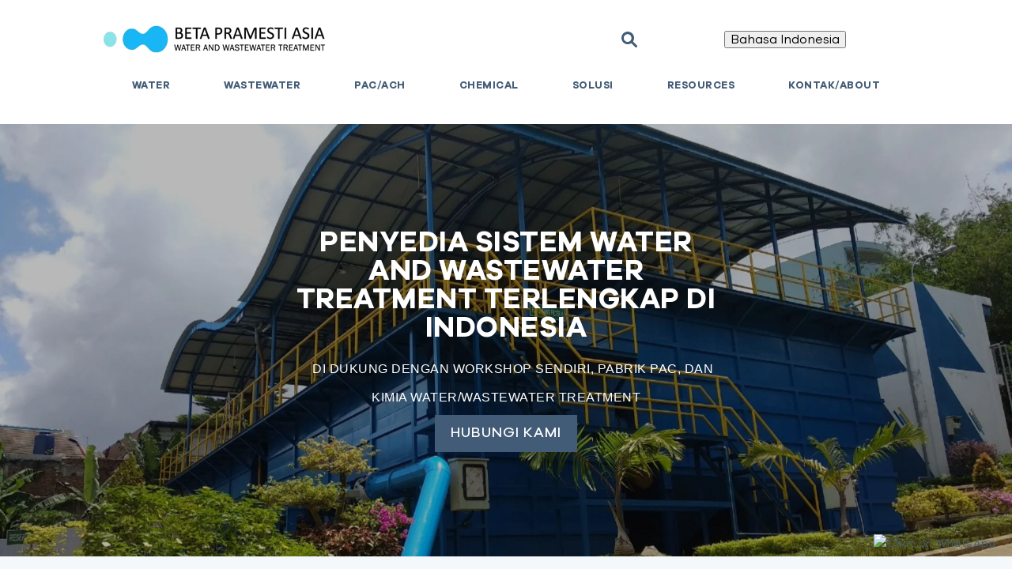

--- FILE ---
content_type: text/html; charset=UTF-8
request_url: https://beta.co.id/
body_size: 15556
content:
<!doctype html><html lang="id"><head>
      <meta charset="utf-8">
      <title>Beta Pramesti Asia | Solusi Pengolahan Air dan Air Limbah Anda</title>
      <link rel="shortcut icon" href="https://beta.co.id/hubfs/Desain%20tanpa%20judul%20(26)%20(2).png">
      <meta name="description" content="Jasa Sistem Pengolahan Air dan Air Limbah Terlengkap di Indonesia
Berpengalaman selama 40 tahun di bidang pengolahan air dan air limbah">
      
      
      
      
      
      
      
      
<meta name="viewport" content="width=device-width, initial-scale=1">

    
    <meta property="og:description" content="Jasa Sistem Pengolahan Air dan Air Limbah Terlengkap di Indonesia
Berpengalaman selama 40 tahun di bidang pengolahan air dan air limbah">
    <meta property="og:title" content="Beta Pramesti Asia | Solusi Pengolahan Air dan Air Limbah Anda">
    <meta name="twitter:description" content="Jasa Sistem Pengolahan Air dan Air Limbah Terlengkap di Indonesia
Berpengalaman selama 40 tahun di bidang pengolahan air dan air limbah">
    <meta name="twitter:title" content="Beta Pramesti Asia | Solusi Pengolahan Air dan Air Limbah Anda">

    

    
    <style>
a.cta_button{-moz-box-sizing:content-box !important;-webkit-box-sizing:content-box !important;box-sizing:content-box !important;vertical-align:middle}.hs-breadcrumb-menu{list-style-type:none;margin:0px 0px 0px 0px;padding:0px 0px 0px 0px}.hs-breadcrumb-menu-item{float:left;padding:10px 0px 10px 10px}.hs-breadcrumb-menu-divider:before{content:'›';padding-left:10px}.hs-featured-image-link{border:0}.hs-featured-image{float:right;margin:0 0 20px 20px;max-width:50%}@media (max-width: 568px){.hs-featured-image{float:none;margin:0;width:100%;max-width:100%}}.hs-screen-reader-text{clip:rect(1px, 1px, 1px, 1px);height:1px;overflow:hidden;position:absolute !important;width:1px}
</style>

<link rel="stylesheet" href="https://fonts.googleapis.com/css?family=Merriweather:400,700|Lato:400,700&amp;display=swap">
<link rel="stylesheet" href="https://beta.co.id/hubfs/hub_generated/template_assets/1/188441032468/1767925410995/template_main.min.css">
<link rel="stylesheet" href="https://beta.co.id/hubfs/hub_generated/template_assets/1/188441052331/1767925412333/template_theme-overrides.min.css">
<link rel="stylesheet" href="https://beta.co.id/hubfs/hub_generated/template_assets/1/194970005866/1767925411838/template_child.min.css">
<link rel="stylesheet" href="https://beta.co.id/hubfs/hub_generated/module_assets/1/188441032617/1743928232754/module_search_input.min.css">


<style>
   .header-search {
      background-color: rgba(255, 255, 255, 1.0);
   }
</style>


<link rel="stylesheet" href="https://7052064.fs1.hubspotusercontent-na1.net/hubfs/7052064/hub_generated/module_assets/1/-1366607/1769029228440/module_language_switcher.min.css">

  <style>
  #hs_cos_wrapper_header-module-8 .hs-language-switcher { text-align:center; }

#hs_cos_wrapper_header-module-8 .hs-language-switcher__button {}

#hs_cos_wrapper_header-module-8 .hs-language-switcher__current-language { font-size:-5px; }

#hs_cos_wrapper_header-module-8 .hs-language-switcher__inner-wrapper {
  margin-top:0px;
  margin-bottom:0px;
}

#hs_cos_wrapper_header-module-8 .hs-language-switcher__button:hover,
#hs_cos_wrapper_header-module-8 .hs-language-switcher.menu-open .hs-language-switcher__button {}

#hs_cos_wrapper_header-module-8 .hs-language-switcher__icon {
  display:none;
  height:auto;
  fill:rgba(0,0,0,1.0);
  width:20px;
}

@media screen and (max-width:767px) {
  #hs_cos_wrapper_header-module-8 .hs-language-switcher__current-language { display:none; }

  #hs_cos_wrapper_header-module-8 .hs-language-switcher__icon {
    display:flex;
    margin-right:0;
  }

  #hs_cos_wrapper_header-module-8 .hs-language-switcher__menu.hs--align-left {
    left:0;
    right:initial;
    transform:translateX(0);
  }

  #hs_cos_wrapper_header-module-8 .hs-language-switcher__menu.hs--align-right {
    left:initial;
    right:0;
    transform:translateX(0);
  }

  #hs_cos_wrapper_header-module-8 .hs-language-switcher__menu.hs--align-center {
    left:50%;
    right:initial;
    transform:translateX(-50%);
  }
}

#hs_cos_wrapper_header-module-8 .hs-language-switcher__menu {
  border:1px solid #000000;
  left:0;
}

#hs_cos_wrapper_header-module-8 .hs-language-switcher__item {}

#hs_cos_wrapper_header-module-8 .hs-language-switcher__item a { text-align:left; }

#hs_cos_wrapper_header-module-8 .hs-language-switcher__item:focus,
#hs_cos_wrapper_header-module-8 .hs-language-switcher__item.active,
#hs_cos_wrapper_header-module-8 .hs-language-switcher__menu.mousemove .hs-language-switcher__item:hover {}

#hs_cos_wrapper_header-module-8 .hs-language-switcher__item:focus a,
#hs_cos_wrapper_header-module-8 .hs-language-switcher__item.active a,
#hs_cos_wrapper_header-module-8 .hs-language-switcher__menu.mousemove .hs-language-switcher__item:hover a {}

@media (max-width:450px) {
  #hs_cos_wrapper_header-module-8 .hs-language-switcher__menu {
    width:280px;
    max-width:280px;
  }

  #hs_cos_wrapper_header-module-8 .hs-language-switcher__item a { white-space:normal; }
}

  </style>
  
<link rel="stylesheet" href="https://beta.co.id/hubfs/hub_generated/module_assets/1/188441032618/1743928232747/module_menu.min.css">

<style>
#hs_cos_wrapper_dnd_area-dnd_partial-1-module-3 .button-wrapper { text-align:CENTER; }

#hs_cos_wrapper_dnd_area-dnd_partial-1-module-3 .button {}

#hs_cos_wrapper_dnd_area-dnd_partial-1-module-3 .button:hover,
#hs_cos_wrapper_dnd_area-dnd_partial-1-module-3 .button:focus {}

#hs_cos_wrapper_dnd_area-dnd_partial-1-module-3 .button:active {}

</style>


<style>
#hs_cos_wrapper_widget_1730862416095 .button-wrapper { text-align:RIGHT; }

#hs_cos_wrapper_widget_1730862416095 .button {}

#hs_cos_wrapper_widget_1730862416095 .button:hover,
#hs_cos_wrapper_widget_1730862416095 .button:focus {}

#hs_cos_wrapper_widget_1730862416095 .button:active {}

</style>

<link rel="preload" as="style" href="https://241839045.fs1.hubspotusercontent-na2.net/hubfs/241839045/raw_assets/cms-elevate-theme/master/2079/js_client_assets/assets/index-D3kEay1Z.css">

<link rel="preload" as="style" href="https://241839045.fs1.hubspotusercontent-na2.net/hubfs/241839045/raw_assets/cms-elevate-theme/master/2079/js_client_assets/assets/index-CaVoOS2E.css">

<link rel="preload" as="style" href="https://241839045.fs1.hubspotusercontent-na2.net/hubfs/241839045/raw_assets/cms-elevate-theme/master/2079/js_client_assets/assets/index-D3kEay1Z.css">

<link rel="preload" as="style" href="https://241839045.fs1.hubspotusercontent-na2.net/hubfs/241839045/raw_assets/cms-elevate-theme/master/2079/js_client_assets/assets/index-CaVoOS2E.css">

<link rel="preload" as="style" href="https://241839045.fs1.hubspotusercontent-na2.net/hubfs/241839045/raw_assets/cms-elevate-theme/master/2079/js_client_assets/assets/index-D3kEay1Z.css">

<link rel="preload" as="style" href="https://241839045.fs1.hubspotusercontent-na2.net/hubfs/241839045/raw_assets/cms-elevate-theme/master/2079/js_client_assets/assets/index-CaVoOS2E.css">

<link rel="preload" as="style" href="https://241839045.fs1.hubspotusercontent-na2.net/hubfs/241839045/raw_assets/cms-elevate-theme/master/2079/js_client_assets/assets/index-D3kEay1Z.css">

<link rel="preload" as="style" href="https://241839045.fs1.hubspotusercontent-na2.net/hubfs/241839045/raw_assets/cms-elevate-theme/master/2079/js_client_assets/assets/index-CaVoOS2E.css">

<link rel="preload" as="style" href="https://241839045.fs1.hubspotusercontent-na2.net/hubfs/241839045/raw_assets/cms-elevate-theme/master/2079/js_client_assets/assets/index-D3kEay1Z.css">

<link rel="preload" as="style" href="https://241839045.fs1.hubspotusercontent-na2.net/hubfs/241839045/raw_assets/cms-elevate-theme/master/2079/js_client_assets/assets/index-CaVoOS2E.css">

<link rel="preload" as="style" href="https://241839045.fs1.hubspotusercontent-na2.net/hubfs/241839045/raw_assets/web-default-modules/master/1227/js_client_assets/assets/PostListingIsland-Bzt8walZ.css">

<style data-styled="" data-styled-version="6.2.0">.GsJhJ{font-size:14px;font-family:arial,helvetica,sans-serif;}/*!sc*/
data-styled.g1[id="PostListing-V1__HeadingWrapper-sc-jbppe8-0"]{content:"GsJhJ,"}/*!sc*/
</style>
<!-- Editor Styles -->
<style id="hs_editor_style" type="text/css">
.header-row-0-force-full-width-section > .row-fluid {
  max-width: none !important;
}
.dnd_area-row-0-max-width-section-centering > .row-fluid {
  max-width: 800px !important;
  margin-left: auto !important;
  margin-right: auto !important;
}
/* HubSpot Non-stacked Media Query Styles */
@media (min-width:768px) {
  .header-column-6-row-0-vertical-alignment > .row-fluid {
    display: -ms-flexbox !important;
    -ms-flex-direction: row;
    display: flex !important;
    flex-direction: row;
  }
  .cell_17559433693242-vertical-alignment {
    display: -ms-flexbox !important;
    -ms-flex-direction: column !important;
    -ms-flex-pack: center !important;
    display: flex !important;
    flex-direction: column !important;
    justify-content: center !important;
  }
  .cell_17559433693242-vertical-alignment > div {
    flex-shrink: 0 !important;
  }
  .cell_1755943385890-vertical-alignment {
    display: -ms-flexbox !important;
    -ms-flex-direction: column !important;
    -ms-flex-pack: center !important;
    display: flex !important;
    flex-direction: column !important;
    justify-content: center !important;
  }
  .cell_1755943385890-vertical-alignment > div {
    flex-shrink: 0 !important;
  }
  .cell_1755943369323-vertical-alignment {
    display: -ms-flexbox !important;
    -ms-flex-direction: column !important;
    -ms-flex-pack: center !important;
    display: flex !important;
    flex-direction: column !important;
    justify-content: center !important;
  }
  .cell_1755943369323-vertical-alignment > div {
    flex-shrink: 0 !important;
  }
  .dnd_area-dnd_partial-15-column-1-row-0-vertical-alignment > .row-fluid {
    display: -ms-flexbox !important;
    -ms-flex-direction: row;
    display: flex !important;
    flex-direction: row;
  }
  .cell_1730692466310-vertical-alignment {
    display: -ms-flexbox !important;
    -ms-flex-direction: column !important;
    -ms-flex-pack: center !important;
    display: flex !important;
    flex-direction: column !important;
    justify-content: center !important;
  }
  .cell_1730692466310-vertical-alignment > div {
    flex-shrink: 0 !important;
  }
  .cell_17306983921732-row-1-vertical-alignment > .row-fluid {
    display: -ms-flexbox !important;
    -ms-flex-direction: row;
    display: flex !important;
    flex-direction: row;
  }
  .cell_1730862792887-vertical-alignment {
    display: -ms-flexbox !important;
    -ms-flex-direction: column !important;
    -ms-flex-pack: center !important;
    display: flex !important;
    flex-direction: column !important;
    justify-content: center !important;
  }
  .cell_1730862792887-vertical-alignment > div {
    flex-shrink: 0 !important;
  }
  .cell_1730862792886-vertical-alignment {
    display: -ms-flexbox !important;
    -ms-flex-direction: column !important;
    -ms-flex-pack: center !important;
    display: flex !important;
    flex-direction: column !important;
    justify-content: center !important;
  }
  .cell_1730862792886-vertical-alignment > div {
    flex-shrink: 0 !important;
  }
  .footer_main-row-0-vertical-alignment > .row-fluid {
    display: -ms-flexbox !important;
    -ms-flex-direction: row;
    display: flex !important;
    flex-direction: row;
  }
  .cell_1756190224834-vertical-alignment {
    display: -ms-flexbox !important;
    -ms-flex-direction: column !important;
    -ms-flex-pack: center !important;
    display: flex !important;
    flex-direction: column !important;
    justify-content: center !important;
  }
  .cell_1756190224834-vertical-alignment > div {
    flex-shrink: 0 !important;
  }
  .cell_1756190203842-vertical-alignment {
    display: -ms-flexbox !important;
    -ms-flex-direction: column !important;
    -ms-flex-pack: center !important;
    display: flex !important;
    flex-direction: column !important;
    justify-content: center !important;
  }
  .cell_1756190203842-vertical-alignment > div {
    flex-shrink: 0 !important;
  }
  .cell_17561901647282-vertical-alignment {
    display: -ms-flexbox !important;
    -ms-flex-direction: column !important;
    -ms-flex-pack: center !important;
    display: flex !important;
    flex-direction: column !important;
    justify-content: center !important;
  }
  .cell_17561901647282-vertical-alignment > div {
    flex-shrink: 0 !important;
  }
  .cell_1756190164727-vertical-alignment {
    display: -ms-flexbox !important;
    -ms-flex-direction: column !important;
    -ms-flex-pack: center !important;
    display: flex !important;
    flex-direction: column !important;
    justify-content: center !important;
  }
  .cell_1756190164727-vertical-alignment > div {
    flex-shrink: 0 !important;
  }
}
/* HubSpot Styles (default) */
.header-row-0-padding {
  padding-top: 0px !important;
  padding-bottom: 0px !important;
}
.header-row-1-padding {
  padding-top: 5px !important;
  padding-bottom: 5px !important;
}
.header-module-5-hidden {
  display: block !important;
}
.dnd_area-row-0-padding {
  padding-top: 132px !important;
  padding-bottom: 132px !important;
}
.dnd_area-row-0-background-layers {
  background-image: url('https://beta.co.id/hs-fs/hubfs/Desain%20tanpa%20judul%20%286%29.jpg?width=2000&height=1000') !important;
  background-position: center center !important;
  background-size: cover !important;
  background-repeat: no-repeat !important;
}
.dnd_area-row-1-background-layers {
  background-image: linear-gradient(rgba(245, 248, 250, 1), rgba(245, 248, 250, 1)) !important;
  background-position: left top !important;
  background-size: auto !important;
  background-repeat: no-repeat !important;
}
.dnd_area-row-7-background-layers {
  background-image: linear-gradient(rgba(245, 248, 250, 1), rgba(245, 248, 250, 1)) !important;
  background-position: left top !important;
  background-size: auto !important;
  background-repeat: no-repeat !important;
}
.dnd_area-dnd_partial-15-column-1-row-0-margin {
  margin-bottom: 22px !important;
}
.footer_main-row-0-padding {
  padding-top: 0px !important;
  padding-bottom: 0px !important;
}
.footer_main-row-0-hidden {
  display: block !important;
}
</style>
    

    
<!--  Added by GoogleAnalytics4 integration -->
<script>
var _hsp = window._hsp = window._hsp || [];
window.dataLayer = window.dataLayer || [];
function gtag(){dataLayer.push(arguments);}

var useGoogleConsentModeV2 = true;
var waitForUpdateMillis = 1000;


if (!window._hsGoogleConsentRunOnce) {
  window._hsGoogleConsentRunOnce = true;

  gtag('consent', 'default', {
    'ad_storage': 'denied',
    'analytics_storage': 'denied',
    'ad_user_data': 'denied',
    'ad_personalization': 'denied',
    'wait_for_update': waitForUpdateMillis
  });

  if (useGoogleConsentModeV2) {
    _hsp.push(['useGoogleConsentModeV2'])
  } else {
    _hsp.push(['addPrivacyConsentListener', function(consent){
      var hasAnalyticsConsent = consent && (consent.allowed || (consent.categories && consent.categories.analytics));
      var hasAdsConsent = consent && (consent.allowed || (consent.categories && consent.categories.advertisement));

      gtag('consent', 'update', {
        'ad_storage': hasAdsConsent ? 'granted' : 'denied',
        'analytics_storage': hasAnalyticsConsent ? 'granted' : 'denied',
        'ad_user_data': hasAdsConsent ? 'granted' : 'denied',
        'ad_personalization': hasAdsConsent ? 'granted' : 'denied'
      });
    }]);
  }
}

gtag('js', new Date());
gtag('set', 'developer_id.dZTQ1Zm', true);
gtag('config', 'G-G0VRFKSG4C');
</script>
<script async src="https://www.googletagmanager.com/gtag/js?id=G-G0VRFKSG4C"></script>

<!-- /Added by GoogleAnalytics4 integration -->

<!--  Added by GoogleTagManager integration -->
<script>
var _hsp = window._hsp = window._hsp || [];
window.dataLayer = window.dataLayer || [];
function gtag(){dataLayer.push(arguments);}

var useGoogleConsentModeV2 = true;
var waitForUpdateMillis = 1000;



var hsLoadGtm = function loadGtm() {
    if(window._hsGtmLoadOnce) {
      return;
    }

    if (useGoogleConsentModeV2) {

      gtag('set','developer_id.dZTQ1Zm',true);

      gtag('consent', 'default', {
      'ad_storage': 'denied',
      'analytics_storage': 'denied',
      'ad_user_data': 'denied',
      'ad_personalization': 'denied',
      'wait_for_update': waitForUpdateMillis
      });

      _hsp.push(['useGoogleConsentModeV2'])
    }

    (function(w,d,s,l,i){w[l]=w[l]||[];w[l].push({'gtm.start':
    new Date().getTime(),event:'gtm.js'});var f=d.getElementsByTagName(s)[0],
    j=d.createElement(s),dl=l!='dataLayer'?'&l='+l:'';j.async=true;j.src=
    'https://www.googletagmanager.com/gtm.js?id='+i+dl;f.parentNode.insertBefore(j,f);
    })(window,document,'script','dataLayer','GTM-KZ43P2VQ');

    window._hsGtmLoadOnce = true;
};

_hsp.push(['addPrivacyConsentListener', function(consent){
  if(consent.allowed || (consent.categories && consent.categories.analytics)){
    hsLoadGtm();
  }
}]);

</script>

<!-- /Added by GoogleTagManager integration -->

    <link rel="canonical" href="https://beta.co.id">

<!-- Google Tag Manager -->
<script>(function(w,d,s,l,i){w[l]=w[l]||[];w[l].push({'gtm.start':
new Date().getTime(),event:'gtm.js'});var f=d.getElementsByTagName(s)[0],
j=d.createElement(s),dl=l!='dataLayer'?'&l='+l:'';j.async=true;j.src=
'https://www.googletagmanager.com/gtm.js?id='+i+dl;f.parentNode.insertBefore(j,f);
})(window,document,'script','dataLayer','GTM-KZ43P2VQ');</script>
<!-- End Google Tag Manager -->

<meta name="yandex-verification" content="94859563a254f653">
<meta property="og:url" content="https://beta.co.id">
<meta name="twitter:card" content="summary">
<meta http-equiv="content-language" content="id">
<link rel="alternate" hreflang="en" href="https://beta.co.id/en/">
<link rel="alternate" hreflang="id" href="https://beta.co.id">







   <meta name="generator" content="HubSpot"></head>
   <body>
<!--  Added by GoogleTagManager integration -->
<noscript><iframe src="https://www.googletagmanager.com/ns.html?id=GTM-KZ43P2VQ" height="0" width="0" style="display:none;visibility:hidden"></iframe></noscript>

<!-- /Added by GoogleTagManager integration -->

      <div class="body-wrapper   hs-content-id-194964728599 hs-site-page page ">
         
         <div data-global-resource-path="betaid/templates/partials/header.html">
<div class="header-wrap">    
   <header class="header header-fixed">    

      <div class="container-fluid header-top">
<div class="row-fluid-wrapper">
<div class="row-fluid">
<div class="span12 widget-span widget-type-cell " style="" data-widget-type="cell" data-x="0" data-w="12">

</div><!--end widget-span -->
</div>
</div>
</div>
      

      <div class="page-center">  
         <div class="container-fluid header-main">
<div class="row-fluid-wrapper">
<div class="row-fluid">
<div class="span12 widget-span widget-type-cell " style="" data-widget-type="cell" data-x="0" data-w="12">

<div class="row-fluid-wrapper row-depth-1 row-number-1 dnd-section header-row-0-padding header-row-0-force-full-width-section">
<div class="row-fluid ">
<div class="span12 widget-span widget-type-cell dnd-column" style="" data-widget-type="cell" data-x="0" data-w="12">

<div class="row-fluid-wrapper row-depth-1 row-number-2 header-column-6-row-0-vertical-alignment dnd-row">
<div class="row-fluid ">
<div class="span4 widget-span widget-type-cell cell_1755943369323-vertical-alignment dnd-column" style="" data-widget-type="cell" data-x="0" data-w="4">

<div class="row-fluid-wrapper row-depth-1 row-number-3 dnd-row">
<div class="row-fluid ">
<div class="span12 widget-span widget-type-custom_widget dnd-module" style="" data-widget-type="custom_widget" data-x="0" data-w="12">
<div id="hs_cos_wrapper_header-module-2" class="hs_cos_wrapper hs_cos_wrapper_widget hs_cos_wrapper_type_module widget-type-logo" style="" data-hs-cos-general-type="widget" data-hs-cos-type="module">
  






















  
  <span id="hs_cos_wrapper_header-module-2_hs_logo_widget" class="hs_cos_wrapper hs_cos_wrapper_widget hs_cos_wrapper_type_logo" style="" data-hs-cos-general-type="widget" data-hs-cos-type="logo"><a href="https://beta.co.id" id="hs-link-header-module-2_hs_logo_widget" style="border-width:0px;border:0px;"><img src="https://beta.co.id/hs-fs/hubfs/logo_beta-1-removebg-preview.png?width=300&amp;height=58&amp;name=logo_beta-1-removebg-preview.png" class="hs-image-widget " height="58" style="height: auto;width:300px;border-width:0px;border:0px;" width="300" alt="logo_beta-1-removebg-preview" title="logo_beta-1-removebg-preview" srcset="https://beta.co.id/hs-fs/hubfs/logo_beta-1-removebg-preview.png?width=150&amp;height=29&amp;name=logo_beta-1-removebg-preview.png 150w, https://beta.co.id/hs-fs/hubfs/logo_beta-1-removebg-preview.png?width=300&amp;height=58&amp;name=logo_beta-1-removebg-preview.png 300w, https://beta.co.id/hs-fs/hubfs/logo_beta-1-removebg-preview.png?width=450&amp;height=87&amp;name=logo_beta-1-removebg-preview.png 450w, https://beta.co.id/hs-fs/hubfs/logo_beta-1-removebg-preview.png?width=600&amp;height=116&amp;name=logo_beta-1-removebg-preview.png 600w, https://beta.co.id/hs-fs/hubfs/logo_beta-1-removebg-preview.png?width=750&amp;height=145&amp;name=logo_beta-1-removebg-preview.png 750w, https://beta.co.id/hs-fs/hubfs/logo_beta-1-removebg-preview.png?width=900&amp;height=174&amp;name=logo_beta-1-removebg-preview.png 900w" sizes="(max-width: 300px) 100vw, 300px"></a></span>
</div>

</div><!--end widget-span -->
</div><!--end row-->
</div><!--end row-wrapper -->

</div><!--end widget-span -->
<div class="span4 widget-span widget-type-cell cell_1755943385890-vertical-alignment dnd-column" style="" data-widget-type="cell" data-x="4" data-w="4">

<div class="row-fluid-wrapper row-depth-1 row-number-4 dnd-row">
<div class="row-fluid ">
<div class="span12 widget-span widget-type-custom_widget dnd-module" style="" data-widget-type="custom_widget" data-x="0" data-w="12">
<div id="hs_cos_wrapper_widget_1755943385867" class="hs_cos_wrapper hs_cos_wrapper_widget hs_cos_wrapper_type_module" style="" data-hs-cos-general-type="widget" data-hs-cos-type="module">


<div class="search-toggle">
         <svg width="28px" height="28px" viewbox="0 0 28 28" version="1.1" xmlns="http://www.w3.org/2000/svg" xmlns:xlink="http://www.w3.org/1999/xlink">
            <g stroke="none" stroke-width="1" fill="none" fill-rule="evenodd">
               <g transform="translate(-985.000000, -132.000000)">
                  <g transform="translate(985.000000, 132.000000)">
                     <path d="M10.9346877,18.202886 C14.7040739,18.202886 17.7608126,15.146849 17.7608126,11.3768037 C17.7608126,7.60675852 14.7040739,4.5507215 10.9346877,4.5507215 C7.16461894,4.5507215 4.10856281,7.60675852 4.10856281,11.3768037 C4.10856281,15.146849 7.16461894,18.202886 10.9346877,18.202886 M20.9174,16.7494953 C20.6675,17.1610927 20.7452,17.7749889 21.0791,18.1088868 L27.3847,24.4144474 C28.2051,25.2348423 28.2051,26.564834 27.3847,27.3852288 C26.565,28.2049237 25.235,28.2049237 24.4153,27.3852288 L18.109,21.0789683 C17.7702,20.7394704 17.1591,20.6722708 16.7412,20.9221692 C16.7412,20.9221692 16.5865,21.0369685 16.1014,21.273567 C14.6209,21.9945625 12.9577,22.39986 11.2,22.39986 C5.0148,22.39986 0,17.3857913 0,11.19993 C0,5.01476866 5.0148,0 11.2,0 C17.3859,0 22.4,5.01476866 22.4,11.19993 C22.4,12.963919 21.9919,14.6327085 21.266,16.1173993 C21.0308,16.5968963 20.9174,16.7494953 20.9174,16.7494953" id="Fill-1"></path>
                  </g>
               </g>
            </g>
         </svg>
      </div>



<div class="header-search">   
   <div class="hs-search-field"> 
      <div class="hs-search-field__bar"> 
         <form action="/hs-search-results">           
            <input type="text" class="hs-search-field__input" name="term" autocomplete="off" aria-label="Search" placeholder="Search for something">

            
            <input type="hidden" name="type" value="SITE_PAGE">
            
            
            
            <input type="hidden" name="type" value="BLOG_POST">
            <input type="hidden" name="type" value="LISTING_PAGE">
            
            

            
            <button class="search-icon">
               <svg width="28px" height="28px" viewbox="0 0 28 28" version="1.1" xmlns="http://www.w3.org/2000/svg" xmlns:xlink="http://www.w3.org/1999/xlink">
                  <g stroke="none" stroke-width="1" fill="none" fill-rule="evenodd">
                     <g transform="translate(-985.000000, -132.000000)">
                        <g transform="translate(985.000000, 132.000000)">
                           <path d="M10.9346877,18.202886 C14.7040739,18.202886 17.7608126,15.146849 17.7608126,11.3768037 C17.7608126,7.60675852 14.7040739,4.5507215 10.9346877,4.5507215 C7.16461894,4.5507215 4.10856281,7.60675852 4.10856281,11.3768037 C4.10856281,15.146849 7.16461894,18.202886 10.9346877,18.202886 M20.9174,16.7494953 C20.6675,17.1610927 20.7452,17.7749889 21.0791,18.1088868 L27.3847,24.4144474 C28.2051,25.2348423 28.2051,26.564834 27.3847,27.3852288 C26.565,28.2049237 25.235,28.2049237 24.4153,27.3852288 L18.109,21.0789683 C17.7702,20.7394704 17.1591,20.6722708 16.7412,20.9221692 C16.7412,20.9221692 16.5865,21.0369685 16.1014,21.273567 C14.6209,21.9945625 12.9577,22.39986 11.2,22.39986 C5.0148,22.39986 0,17.3857913 0,11.19993 C0,5.01476866 5.0148,0 11.2,0 C17.3859,0 22.4,5.01476866 22.4,11.19993 C22.4,12.963919 21.9919,14.6327085 21.266,16.1173993 C21.0308,16.5968963 20.9174,16.7494953 20.9174,16.7494953" id="Fill-1"></path>
                        </g>
                     </g>
                  </g>
               </svg>                    </button>            
            
         </form>
         <div id="search-form-close">            
            <svg width="24px" height="14px" viewbox="0 0 24 14" version="1.1" xmlns="http://www.w3.org/2000/svg" xmlns:xlink="http://www.w3.org/1999/xlink">
               <!-- Generator: Sketch 58 (84663) - https://sketch.com -->
               <title>Fill 1</title>
               <desc>Created with Sketch.</desc>
               <g id="Desktop" stroke="none" stroke-width="1" fill="none" fill-rule="evenodd">
                  <g id="Search-5" transform="translate(-1287.000000, -129.000000)" fill="#00C1DE">
                     <polygon id="Fill-1" transform="translate(1299.000000, 136.000000) rotate(90.000000) translate(-1299.000000, -136.000000) " points="1303.48965 124.5 1306 127.212181 1297.2248 136.005823 1306 144.788195 1303.48965 147.5 1293.35705 137.35609 1292 136.005823 1293.35705 134.64391"></polygon>
                  </g>
               </g>
            </svg>
            Close
         </div>
      </div>
      <ul class="hs-search-field__suggestions"></ul>
   </div>
</div>







  
</div>

</div><!--end widget-span -->
</div><!--end row-->
</div><!--end row-wrapper -->

</div><!--end widget-span -->
<div class="span4 widget-span widget-type-cell cell_17559433693242-vertical-alignment dnd-column" style="" data-widget-type="cell" data-x="8" data-w="4">

<div class="row-fluid-wrapper row-depth-1 row-number-5 dnd-row">
<div class="row-fluid ">
<div class="span12 widget-span widget-type-custom_widget dnd-module" style="" data-widget-type="custom_widget" data-x="0" data-w="12">
<div id="hs_cos_wrapper_header-module-8" class="hs_cos_wrapper hs_cos_wrapper_widget hs_cos_wrapper_type_module widget-type-language_switcher" style="" data-hs-cos-general-type="widget" data-hs-cos-type="module">


















  
  

  <nav class="hs-language-switcher" aria-label="Pilih bahasa Anda">
    <div class="hs-language-switcher__inner-wrapper">
      <button class="hs-language-switcher__button" aria-label="Bahasa Indonesia" aria-expanded="false">
        <span aria-hidden="true" class="hs-language-switcher__label">
          
  
    
      
      
      
      
    

    <span id="hs_cos_wrapper_header-module-8_" class="hs_cos_wrapper hs_cos_wrapper_widget hs_cos_wrapper_type_icon hs-language-switcher__icon" style="" data-hs-cos-general-type="widget" data-hs-cos-type="icon"><svg version="1.0" xmlns="http://www.w3.org/2000/svg" viewbox="0 0 512 512" aria-hidden="true"><g id="globe1_layer"><path d="M364.215 192h131.43c5.439 20.419 8.354 41.868 8.354 64s-2.915 43.581-8.354 64h-131.43c5.154-43.049 4.939-86.746 0-128zM185.214 352c10.678 53.68 33.173 112.514 70.125 151.992.221.001.44.008.661.008s.44-.008.661-.008c37.012-39.543 59.467-98.414 70.125-151.992H185.214zm174.13-192h125.385C452.802 84.024 384.128 27.305 300.95 12.075c30.238 43.12 48.821 96.332 58.394 147.925zm-27.35 32H180.006c-5.339 41.914-5.345 86.037 0 128h151.989c5.339-41.915 5.345-86.037-.001-128zM152.656 352H27.271c31.926 75.976 100.6 132.695 183.778 147.925-30.246-43.136-48.823-96.35-58.393-147.925zm206.688 0c-9.575 51.605-28.163 104.814-58.394 147.925 83.178-15.23 151.852-71.949 183.778-147.925H359.344zm-32.558-192c-10.678-53.68-33.174-112.514-70.125-151.992-.221 0-.44-.008-.661-.008s-.44.008-.661.008C218.327 47.551 195.872 106.422 185.214 160h141.572zM16.355 192C10.915 212.419 8 233.868 8 256s2.915 43.581 8.355 64h131.43c-4.939-41.254-5.154-84.951 0-128H16.355zm136.301-32c9.575-51.602 28.161-104.81 58.394-147.925C127.872 27.305 59.198 84.024 27.271 160h125.385z" /></g></svg></span>
  

          <span class="hs-language-switcher__current-language">Bahasa Indonesia</span>
          
        </span>
      </button>

      <ul class="hs-language-switcher__menu" role="menu">
        
          <li class="hs-language-switcher__item" role="menuitem">
            <a lang="en" hreflang="en" href="https://beta.co.id/en/" data-value="Bahasa Inggris">Bahasa Inggris</a>
          </li>
        
          <li class="hs-language-switcher__item" role="menuitem">
            <a lang="id" hreflang="id" href="https://beta.co.id/" data-value="Bahasa Indonesia">Bahasa Indonesia</a>
          </li>
        
      </ul>
    </div>
  </nav>
</div>

</div><!--end widget-span -->
</div><!--end row-->
</div><!--end row-wrapper -->

</div><!--end widget-span -->
</div><!--end row-->
</div><!--end row-wrapper -->

</div><!--end widget-span -->
</div><!--end row-->
</div><!--end row-wrapper -->

<div class="row-fluid-wrapper row-depth-1 row-number-6 dnd-section header-row-1-padding">
<div class="row-fluid ">
<div class="span12 widget-span widget-type-cell dnd-column" style="" data-widget-type="cell" data-x="0" data-w="12">

<div class="row-fluid-wrapper row-depth-1 row-number-7 dnd-row">
<div class="row-fluid ">
<div class="span12 widget-span widget-type-custom_widget header-module-5-hidden dnd-module" style="" data-widget-type="custom_widget" data-x="0" data-w="12">
<div id="hs_cos_wrapper_header-module-5" class="hs_cos_wrapper hs_cos_wrapper_widget hs_cos_wrapper_type_module" style="" data-hs-cos-general-type="widget" data-hs-cos-type="module"><div class="menu-toggle">
    <span></span>
    <span></span>
    <span></span>
</div>
<div class="header-nav">
    <div class="custom-menu-primary">
 
        
        
        
        
        
        
               
        <nav aria-label="Main menu" class="navigation-primary">
           
            
        
        <ul class="submenu level-1" aria-hidden="false">
            
            
        <li class="has-submenu menu-item">
            <a href="https://beta.co.id/products/water-treatment" class="menu-link">Water</a>
            
            <div class="child-trigger">
           <span></span>
           </div>
            
        
        <ul class="submenu level-2" aria-hidden="true">
            
            
        <li class="has-submenu menu-item">
            <a href="https://beta.co.id/products/membrane-systems" class="menu-link">Membrane Systems</a>
            
            <div class="child-trigger">
           <span></span>
           </div>
            
        
        <ul class="submenu level-3" aria-hidden="true">
            
            
        <li class="no-submenu menu-item">
            <a href="https://beta.co.id/products/ultrafiltration" class="menu-link">Ultrafiltration</a>
            
        </li>
        
            
            
        <li class="no-submenu menu-item">
            <a href="https://beta.co.id/products/nano-filtration" class="menu-link">Nano Filtration</a>
            
        </li>
        
            
            
        <li class="no-submenu menu-item">
            <a href="https://beta.co.id/products/brackish-water-reverse-osmosis" class="menu-link">Brackish Water RO</a>
            
        </li>
        
            
            
        <li class="no-submenu menu-item">
            <a href="https://beta.co.id/products/sea-water-reverse-osmosis" class="menu-link">Sea Water RO</a>
            
        </li>
        
            
            
        <li class="no-submenu menu-item">
            <a href="https://beta.co.id/rental-units" class="menu-link">Rental Units</a>
            
        </li>
        
            	
        </ul>
        
            
        </li>
        
            
            
        <li class="has-submenu menu-item">
            <a href="https://beta.co.id/products/demineralizer" class="menu-link">Ion Exchange</a>
            
            <div class="child-trigger">
           <span></span>
           </div>
            
        
        <ul class="submenu level-3" aria-hidden="true">
            
            
        <li class="no-submenu menu-item">
            <a href="https://beta.co.id/products/softener" class="menu-link">Softener</a>
            
        </li>
        
            
            
        <li class="no-submenu menu-item">
            <a href="https://beta.co.id/products/demineralizer" class="menu-link">Demineralizer</a>
            
        </li>
        
            
            
        <li class="no-submenu menu-item">
            <a href="https://beta.co.id/products/mixed-bed" class="menu-link">Mixed Bed</a>
            
        </li>
        
            
            
        <li class="no-submenu menu-item">
            <a href="https://beta.co.id/products/condensate-polisher" class="menu-link">Condensate Polisher</a>
            
        </li>
        
            	
        </ul>
        
            
        </li>
        
            
            
        <li class="has-submenu menu-item">
            <a href="https://beta.co.id/products/water-treatment-ancillaries" class="menu-link">Ancillaries</a>
            
            <div class="child-trigger">
           <span></span>
           </div>
            
        
        <ul class="submenu level-3" aria-hidden="true">
            
            
        <li class="no-submenu menu-item">
            <a href="https://beta.co.id/products/clarifier" class="menu-link">Clarifier</a>
            
        </li>
        
            
            
        <li class="no-submenu menu-item">
            <a href="https://beta.co.id/products/steel-filter" class="menu-link">Steel Filter</a>
            
        </li>
        
            
            
        <li class="no-submenu menu-item">
            <a href="https://beta.co.id/products/fiberglass-filter" class="menu-link">Fiberglass Filter</a>
            
        </li>
        
            
            
        <li class="no-submenu menu-item">
            <a href="https://beta.co.id/products/dosing-pump" class="menu-link">Dosing Pump</a>
            
        </li>
        
            
            
        <li class="no-submenu menu-item">
            <a href="https://beta.co.id/products/stainless-steel-cartridge-housing" class="menu-link">SS Cartridge Housing</a>
            
        </li>
        
            
            
        <li class="no-submenu menu-item">
            <a href="https://beta.co.id/products/pvc-and-fibreglass-corrossion-resistant-cartridge-housing" class="menu-link">PVC/FRP Cartridge Housing</a>
            
        </li>
        
            
            
        <li class="no-submenu menu-item">
            <a href="https://beta.co.id/products/ultraviolet" class="menu-link">Ultraviolet</a>
            
        </li>
        
            
            
        <li class="no-submenu menu-item">
            <a href="https://beta.co.id/products/edi" class="menu-link">EDI</a>
            
        </li>
        
            
            
        <li class="no-submenu menu-item">
            <a href="https://beta.co.id/products/electrochlorination" class="menu-link">Electrochlorination</a>
            
        </li>
        
            	
        </ul>
        
            
        </li>
        
            
            
        <li class="has-submenu menu-item">
            <a href="https://beta.co.id/products/water-treatment-part-and-consumables" class="menu-link">Parts And Consumables</a>
            
            <div class="child-trigger">
           <span></span>
           </div>
            
        
        <ul class="submenu level-3" aria-hidden="true">
            
            
        <li class="no-submenu menu-item">
            <a href="https://beta.co.id/products/plate-settler" class="menu-link">Lamela settler</a>
            
        </li>
        
            
            
        <li class="no-submenu menu-item">
            <a href="https://beta.co.id/products/sand-silica" class="menu-link">Sand Sillica</a>
            
        </li>
        
            
            
        <li class="no-submenu menu-item">
            <a href="https://beta.co.id/products/anthracite" class="menu-link">Anthracite</a>
            
        </li>
        
            
            
        <li class="no-submenu menu-item">
            <a href="https://beta.co.id/products/activated-carbon" class="menu-link">Activated Carbon</a>
            
        </li>
        
            
            
        <li class="no-submenu menu-item">
            <a href="https://beta.co.id/products/ferrolite-manganese-greendsand" class="menu-link">Ferrolite / Manganese Greensand</a>
            
        </li>
        
            
            
        <li class="no-submenu menu-item">
            <a href="https://beta.co.id/products/polypropylene-cartridge" class="menu-link">Cartridge Filter</a>
            
        </li>
        
            
            
        <li class="no-submenu menu-item">
            <a href="https://beta.co.id/products/resin-penukar-ion" class="menu-link">Ion Exchange Resin</a>
            
        </li>
        
            
            
        <li class="no-submenu menu-item">
            <a href="https://beta.co.id/products/strainer" class="menu-link">Strainer</a>
            
        </li>
        
            
            
        <li class="no-submenu menu-item">
            <a href="https://beta.co.id/products/membrane-filmtec" class="menu-link">Membrane Filmtec</a>
            
        </li>
        
            
            
        <li class="no-submenu menu-item">
            <a href="https://beta.co.id/products/membrane-toray" class="menu-link">Membrane Toray</a>
            
        </li>
        
            	
        </ul>
        
            
        </li>
        
            	
        </ul>
        
            
        </li>
        
            
            
        <li class="has-submenu menu-item">
            <a href="https://beta.co.id/products/biological-wastewater-system" class="menu-link">Wastewater</a>
            
            <div class="child-trigger">
           <span></span>
           </div>
            
        
        <ul class="submenu level-2" aria-hidden="true">
            
            
        <li class="has-submenu menu-item">
            <a href="https://beta.co.id/waste-water-physical-separation" class="menu-link">Physical Separation</a>
            
            <div class="child-trigger">
           <span></span>
           </div>
            
        
        <ul class="submenu level-3" aria-hidden="true">
            
            
        <li class="no-submenu menu-item">
            <a href="https://beta.co.id/products/grease-trap" class="menu-link">Grease Trap</a>
            
        </li>
        
            
            
        <li class="no-submenu menu-item">
            <a href="https://beta.co.id/products/oil-removal" class="menu-link">Oil Removal</a>
            
        </li>
        
            
            
        <li class="no-submenu menu-item">
            <a href="https://beta.co.id/products/manual-screen" class="menu-link">Manual Screen</a>
            
        </li>
        
            
            
        <li class="no-submenu menu-item">
            <a href="https://beta.co.id/products/automatic-screen" class="menu-link">Automatic Screen</a>
            
        </li>
        
            	
        </ul>
        
            
        </li>
        
            
            
        <li class="has-submenu menu-item">
            <a href="https://beta.co.id/products/biological-wastewater-system" class="menu-link">Biological Digestion</a>
            
            <div class="child-trigger">
           <span></span>
           </div>
            
        
        <ul class="submenu level-3" aria-hidden="true">
            
            
        <li class="no-submenu menu-item">
            <a href="https://beta.co.id/products/activated-sludge" class="menu-link">Activated Sludge</a>
            
        </li>
        
            
            
        <li class="no-submenu menu-item">
            <a href="https://beta.co.id/products/sequence-batch-reactor-sbr" class="menu-link">Sequence Batch Reactor</a>
            
        </li>
        
            
            
        <li class="no-submenu menu-item">
            <a href="https://beta.co.id/products/fixed-bio-reactors-mbbr" class="menu-link">Moving Bed Bio Reactors (MBBR)</a>
            
        </li>
        
            
            
        <li class="no-submenu menu-item">
            <a href="https://beta.co.id/products/fix-bed-bio-reactors" class="menu-link">Fix Bed Bio Reactor</a>
            
        </li>
        
            
            
        <li class="no-submenu menu-item">
            <a href="https://beta.co.id/products/nutrient-removal" class="menu-link">Nutrient Removal</a>
            
        </li>
        
            
            
        <li class="no-submenu menu-item">
            <a href="https://beta.co.id/products/membrane-bio-reactors-mbr" class="menu-link">Membrane Bio Reactors (MBR)</a>
            
        </li>
        
            	
        </ul>
        
            
        </li>
        
            
            
        <li class="has-submenu menu-item">
            <a href="https://beta.co.id/waste-water-ancillaries" class="menu-link">Ancillaries/Standard Systems</a>
            
            <div class="child-trigger">
           <span></span>
           </div>
            
        
        <ul class="submenu level-3" aria-hidden="true">
            
            
        <li class="no-submenu menu-item">
            <a href="https://beta.co.id/products/compact-sewage-treatment-plant" class="menu-link">Compact Sewage Plants</a>
            
        </li>
        
            
            
        <li class="no-submenu menu-item">
            <a href="https://beta.co.id/products/daf" class="menu-link">DAF</a>
            
        </li>
        
            
            
        <li class="no-submenu menu-item">
            <a href="https://beta.co.id/products/clarifier" class="menu-link">Clarifier</a>
            
        </li>
        
            
            
        <li class="no-submenu menu-item">
            <a href="https://beta.co.id/products/tube-settler" class="menu-link">Tube Settler</a>
            
        </li>
        
            
            
        <li class="no-submenu menu-item">
            <a href="https://beta.co.id/products/honeycomb-bio-media" class="menu-link">Honeycom Bio Media</a>
            
        </li>
        
            
            
        <li class="no-submenu menu-item">
            <a href="https://beta.co.id/products/plate-settler" class="menu-link">Stainless Plate Settler</a>
            
        </li>
        
            
            
        <li class="no-submenu menu-item">
            <a href="https://beta.co.id/products/levapor-foam-mbbr" class="menu-link">Levapor Foam MBBR</a>
            
        </li>
        
            	
        </ul>
        
            
        </li>
        
            
            
        <li class="has-submenu menu-item">
            <a href="https://beta.co.id/waste-water-consumables" class="menu-link">Consumables</a>
            
            <div class="child-trigger">
           <span></span>
           </div>
            
        
        <ul class="submenu level-3" aria-hidden="true">
            
            
        <li class="no-submenu menu-item">
            <a href="https://beta.co.id/products/biological-booster" class="menu-link">Biological Booster</a>
            
        </li>
        
            
            
        <li class="no-submenu menu-item">
            <a href="https://beta.co.id/products/nutrient" class="menu-link">Nutrient</a>
            
        </li>
        
            
            
        <li class="no-submenu menu-item">
            <a href="https://beta.co.id/products/bio-grease-remover" class="menu-link">Bio Grease Remover</a>
            
        </li>
        
            	
        </ul>
        
            
        </li>
        
            	
        </ul>
        
            
        </li>
        
            
            
        <li class="has-submenu menu-item">
            <a href="https://beta.co.id/products/pacach" class="menu-link">PAC/ACH</a>
            
            <div class="child-trigger">
           <span></span>
           </div>
            
        
        <ul class="submenu level-2" aria-hidden="true">
            
            
        <li class="has-submenu menu-item">
            <a href="https://beta.co.id/products/pac" class="menu-link">Poly Aluminum Chloride</a>
            
            <div class="child-trigger">
           <span></span>
           </div>
            
        
        <ul class="submenu level-3" aria-hidden="true">
            
            
        <li class="no-submenu menu-item">
            <a href="https://beta.co.id/products/pac-liquid-industrial" class="menu-link">PAC Liquid Industrial</a>
            
        </li>
        
            
            
        <li class="no-submenu menu-item">
            <a href="https://beta.co.id/products/pac-liquid-drinking" class="menu-link">PAC Liquid Drinking</a>
            
        </li>
        
            
            
        <li class="no-submenu menu-item">
            <a href="https://beta.co.id/products/pac-custom" class="menu-link">PAC Custom</a>
            
        </li>
        
            	
        </ul>
        
            
        </li>
        
            
            
        <li class="has-submenu menu-item">
            <a href="https://beta.co.id/products/ach" class="menu-link">Aluminium Chloro Hydrate</a>
            
            <div class="child-trigger">
           <span></span>
           </div>
            
        
        <ul class="submenu level-3" aria-hidden="true">
            
            
        <li class="no-submenu menu-item">
            <a href="https://beta.co.id/products/ach-water-treatment" class="menu-link">ACH Water Treatment</a>
            
        </li>
        
            
            
        <li class="no-submenu menu-item">
            <a href="https://beta.co.id/products/ach-cosmetic" class="menu-link">ACH&nbsp;Cosmetic</a>
            
        </li>
        
            	
        </ul>
        
            
        </li>
        
            	
        </ul>
        
            
        </li>
        
            
            
        <li class="has-submenu menu-item">
            <a href="https://beta.co.id/products/chemical" class="menu-link">Chemical</a>
            
            <div class="child-trigger">
           <span></span>
           </div>
            
        
        <ul class="submenu level-2" aria-hidden="true">
            
            
        <li class="has-submenu menu-item">
            <a href="https://beta.co.id/products/water-waste-water-chemicals" class="menu-link">Water &amp; Waste Water Chemical</a>
            
            <div class="child-trigger">
           <span></span>
           </div>
            
        
        <ul class="submenu level-3" aria-hidden="true">
            
            
        <li class="no-submenu menu-item">
            <a href="https://beta.co.id/products/coagulants" class="menu-link">Coagulants</a>
            
        </li>
        
            
            
        <li class="no-submenu menu-item">
            <a href="https://beta.co.id/products/flocculants" class="menu-link">Flocculants</a>
            
        </li>
        
            
            
        <li class="no-submenu menu-item">
            <a href="https://beta.co.id/products/dechlorinations-agent" class="menu-link">Dechlorination Agent</a>
            
        </li>
        
            
            
        <li class="no-submenu menu-item">
            <a href="https://beta.co.id/products/bacterianutrient" class="menu-link">Bacteria &amp; Nutrient</a>
            
        </li>
        
            
            
        <li class="no-submenu menu-item">
            <a href="https://beta.co.id/products/sludge-treatment" class="menu-link">Sludge&nbsp;Treatment</a>
            
        </li>
        
            	
        </ul>
        
            
        </li>
        
            
            
        <li class="has-submenu menu-item">
            <a href="https://beta.co.id/products/oilfield-chemicals" class="menu-link">Oilfield Chemicals</a>
            
            <div class="child-trigger">
           <span></span>
           </div>
            
        
        <ul class="submenu level-3" aria-hidden="true">
            
            
        <li class="no-submenu menu-item">
            <a href="https://beta.co.id/products/demulsifier" class="menu-link">Demulsifier</a>
            
        </li>
        
            
            
        <li class="no-submenu menu-item">
            <a href="https://beta.co.id/products/co2-h2s-removal-amine-solvent" class="menu-link">CO2 &amp; H2S Removal&nbsp;(Amine&nbsp;Solvent)</a>
            
        </li>
        
            
            
        <li class="no-submenu menu-item">
            <a href="https://beta.co.id/products/deoiler" class="menu-link">Deoiler</a>
            
        </li>
        
            
            
        <li class="no-submenu menu-item">
            <a href="https://beta.co.id/products/corrosion-inhibitor" class="menu-link">Corrosion Inhibitor</a>
            
        </li>
        
            
            
        <li class="no-submenu menu-item">
            <a href="https://beta.co.id/products/neutralizing-amine" class="menu-link">Neutralizing Amine</a>
            
        </li>
        
            
            
        <li class="no-submenu menu-item">
            <a href="https://beta.co.id/products/scale-inhibitor" class="menu-link">Scale Inhibitor</a>
            
        </li>
        
            
            
        <li class="no-submenu menu-item">
            <a href="https://beta.co.id/products/wax-dissolver" class="menu-link">Wax Dissolver</a>
            
        </li>
        
            
            
        <li class="no-submenu menu-item">
            <a href="https://beta.co.id/products/antifoam" class="menu-link">Antifoam</a>
            
        </li>
        
            
            
        <li class="no-submenu menu-item">
            <a href="https://beta.co.id/products/pour-point-depressant" class="menu-link">Pour Point Depressant</a>
            
        </li>
        
            
            
        <li class="no-submenu menu-item">
            <a href="https://beta.co.id/products/oxygen-h2s-scavengers" class="menu-link">Oxygen/H2S Scavengers</a>
            
        </li>
        
            
            
        <li class="no-submenu menu-item">
            <a href="https://beta.co.id/products/drag-reducers" class="menu-link">Drag Reducers</a>
            
        </li>
        
            	
        </ul>
        
            
        </li>
        
            
            
        <li class="has-submenu menu-item">
            <a href="https://beta.co.id/products/boiler" class="menu-link">Boiler</a>
            
            <div class="child-trigger">
           <span></span>
           </div>
            
        
        <ul class="submenu level-3" aria-hidden="true">
            
            
        <li class="no-submenu menu-item">
            <a href="https://beta.co.id/products/neutralizing-amine" class="menu-link">Neutralizing Amine</a>
            
        </li>
        
            
            
        <li class="no-submenu menu-item">
            <a href="https://beta.co.id/products/alkalinity-control" class="menu-link">Alkalinity Control</a>
            
        </li>
        
            
            
        <li class="no-submenu menu-item">
            <a href="https://beta.co.id/products/scale-control" class="menu-link">Scale Control</a>
            
        </li>
        
            
            
        <li class="no-submenu menu-item">
            <a href="https://beta.co.id/products/oxygen-scavengers" class="menu-link">Oxygen Scavengers</a>
            
        </li>
        
            
            
        <li class="no-submenu menu-item">
            <a href="https://beta.co.id/products/boiler-cleaning-service" class="menu-link">Cleaning Service</a>
            
        </li>
        
            	
        </ul>
        
            
        </li>
        
            
            
        <li class="has-submenu menu-item">
            <a href="https://beta.co.id/products/cooling-tower-chemicals" class="menu-link">Cooling Tower</a>
            
            <div class="child-trigger">
           <span></span>
           </div>
            
        
        <ul class="submenu level-3" aria-hidden="true">
            
            
        <li class="no-submenu menu-item">
            <a href="https://beta.co.id/products/dispersant-chemicals" class="menu-link">Dispersant Chemicals</a>
            
        </li>
        
            
            
        <li class="no-submenu menu-item">
            <a href="https://beta.co.id/products/close-loop-chemicals" class="menu-link">Close Loop Chemicals</a>
            
        </li>
        
            
            
        <li class="no-submenu menu-item">
            <a href="https://beta.co.id/products/scale-inhibitors" class="menu-link">Scale Inhibitors</a>
            
        </li>
        
            
            
        <li class="no-submenu menu-item">
            <a href="https://beta.co.id/products/corrosion-inhibitors" class="menu-link">Corrosion Inhibitors</a>
            
        </li>
        
            
            
        <li class="no-submenu menu-item">
            <a href="https://beta.co.id/products/biocides" class="menu-link">Biocides</a>
            
        </li>
        
            
            
        <li class="no-submenu menu-item">
            <a href="https://beta.co.id/products/cooling-tower-cleaning-service" class="menu-link">Cleaning Service</a>
            
        </li>
        
            	
        </ul>
        
            
        </li>
        
            
            
        <li class="has-submenu menu-item">
            <a href="https://beta.co.id/products/mining" class="menu-link">Mining</a>
            
            <div class="child-trigger">
           <span></span>
           </div>
            
        
        <ul class="submenu level-3" aria-hidden="true">
            
            
        <li class="no-submenu menu-item">
            <a href="https://beta.co.id/products/heavy-duty-water-based-degreaser" class="menu-link">Heavy Duty Water Based Degreaser</a>
            
        </li>
        
            
            
        <li class="no-submenu menu-item">
            <a href="https://beta.co.id/products/quick-break-degreaser" class="menu-link">Quick Break Degreaser</a>
            
        </li>
        
            
            
        <li class="no-submenu menu-item">
            <a href="https://beta.co.id/products/coal-dust-suppressant" class="menu-link">Coal Dust Suppresant</a>
            
        </li>
        
            
            
        <li class="no-submenu menu-item">
            <a href="https://beta.co.id/products/hauling-road-dust-suppressant" class="menu-link">Hauling Road Dust Suppressant</a>
            
        </li>
        
            
            
        <li class="no-submenu menu-item">
            <a href="https://beta.co.id/products/ready-to-use-engine-radiator-coolant" class="menu-link">Engine Radiator Coolant</a>
            
        </li>
        
            
            
        <li class="no-submenu menu-item">
            <a href="https://beta.co.id/products/waterless-hand-cleaner" class="menu-link">Waterless Hand Cleaner</a>
            
        </li>
        
            
            
        <li class="no-submenu menu-item">
            <a href="https://beta.co.id/products/tire-coolant" class="menu-link">Tire Coolant</a>
            
        </li>
        
            
            
        <li class="no-submenu menu-item">
            <a href="https://beta.co.id/products/solvent-base-degreaser" class="menu-link">Solvent Base Degreaser</a>
            
        </li>
        
            
            
        <li class="no-submenu menu-item">
            <a href="https://beta.co.id/products/redmud-flocculant" class="menu-link">Redmud Flocculant</a>
            
        </li>
        
            
            
        <li class="no-submenu menu-item">
            <a href="https://beta.co.id/products/hydrate-flocculant" class="menu-link">Hydrate Floculant</a>
            
        </li>
        
            
            
        <li class="no-submenu menu-item">
            <a href="https://beta.co.id/products/heavy-duty-waterless-hand-soap" class="menu-link">Heavy Duty Waterless Hand Soap</a>
            
        </li>
        
            
            
        <li class="no-submenu menu-item">
            <a href="https://beta.co.id/products/terragard-def" class="menu-link">Terragard&nbsp;DEF</a>
            
        </li>
        
            	
        </ul>
        
            
        </li>
        
            
            
        <li class="has-submenu menu-item">
            <a href="https://beta.co.id/products/chemical-specialty" class="menu-link">Specialty</a>
            
            <div class="child-trigger">
           <span></span>
           </div>
            
        
        <ul class="submenu level-3" aria-hidden="true">
            
            
        <li class="no-submenu menu-item">
            <a href="https://beta.co.id/products/membrane-cleaners" class="menu-link">Membrane Cleaners</a>
            
        </li>
        
            
            
        <li class="no-submenu menu-item">
            <a href="https://beta.co.id/products/membrane-antiscalants" class="menu-link">Membrane Antiscalants</a>
            
        </li>
        
            
            
        <li class="no-submenu menu-item">
            <a href="https://beta.co.id/products/eor-enzymes" class="menu-link">EOR Enzymes</a>
            
        </li>
        
            
            
        <li class="no-submenu menu-item">
            <a href="https://beta.co.id/products/adblue" class="menu-link">Adblue</a>
            
        </li>
        
            	
        </ul>
        
            
        </li>
        
            	
        </ul>
        
            
        </li>
        
            
            
        <li class="has-submenu menu-item">
            <a href="https://beta.co.id/solusi" class="menu-link">Solusi</a>
            
            <div class="child-trigger">
           <span></span>
           </div>
            
        
        <ul class="submenu level-2" aria-hidden="true">
            
            
        <li class="has-submenu menu-item">
            <a href="https://beta.co.id/solusi-industri/" class="menu-link">Industries</a>
            
            <div class="child-trigger">
           <span></span>
           </div>
            
        
        <ul class="submenu level-3" aria-hidden="true">
            
            
        <li class="no-submenu menu-item">
            <a href="https://beta.co.id/blog/tag/tambang-batu-bara" class="menu-link">Batubara</a>
            
        </li>
        
            
            
        <li class="no-submenu menu-item">
            <a href="https://beta.co.id/blog/tag/hotel-dan-apartement" class="menu-link">Hotel And Apartment</a>
            
        </li>
        
            
            
        <li class="no-submenu menu-item">
            <a href="https://beta.co.id/blog/tag/pulp-dan-kertas" class="menu-link">Pulp And Paper</a>
            
        </li>
        
            
            
        <li class="no-submenu menu-item">
            <a href="https://beta.co.id/blog/tag/pembangkit-listrik" class="menu-link">Pembangkit Listrik</a>
            
        </li>
        
            
            
        <li class="no-submenu menu-item">
            <a href="https://beta.co.id/blog/tag/kelapa-sawit" class="menu-link">Kelapa Sawit</a>
            
        </li>
        
            
            
        <li class="no-submenu menu-item">
            <a href="https://beta.co.id/blog/tag/residensial" class="menu-link">Residensial</a>
            
        </li>
        
            
            
        <li class="no-submenu menu-item">
            <a href="https://beta.co.id/blog/tag/pabrik-gula" class="menu-link">Pabrik Gula</a>
            
        </li>
        
            	
        </ul>
        
            
        </li>
        
            
            
        <li class="has-submenu menu-item">
            <a href="https://beta.co.id/solusi-aplikasi" class="menu-link">Aplikasi</a>
            
            <div class="child-trigger">
           <span></span>
           </div>
            
        
        <ul class="submenu level-3" aria-hidden="true">
            
            
        <li class="no-submenu menu-item">
            <a href="https://beta.co.id/solusi-aplikasi/aplikasi-desalinasi" class="menu-link">Desalinasi</a>
            
        </li>
        
            
            
        <li class="no-submenu menu-item">
            <a href="https://beta.co.id/solusi-aplikasi/aplikasi-ultrapure-water" class="menu-link">Ultrapure Water</a>
            
        </li>
        
            
            
        <li class="no-submenu menu-item">
            <a href="https://beta.co.id/solusi-aplikasi/aplikasi-electrochlorination" class="menu-link">Electrochlorination</a>
            
        </li>
        
            
            
        <li class="no-submenu menu-item">
            <a href="https://beta.co.id/solusi-aplikasi/aplikasi-leachate" class="menu-link">Leachate</a>
            
        </li>
        
            
            
        <li class="no-submenu menu-item">
            <a href="https://beta.co.id/solusi-aplikasi/aplikasi-boiler-water" class="menu-link">Boiler Water</a>
            
        </li>
        
            
            
        <li class="no-submenu menu-item">
            <a href="https://beta.co.id/solusi-aplikasi/aplikasi-cooling-tower" class="menu-link">Cooling Tower</a>
            
        </li>
        
            
            
        <li class="no-submenu menu-item">
            <a href="https://beta.co.id/solusi-aplikasi/aplikasi-municipal-water-supply" class="menu-link">Municipal Water Supply</a>
            
        </li>
        
            
            
        <li class="no-submenu menu-item">
            <a href="https://beta.co.id/solusi-aplikasi/aplikasi-integrated-waste-water" class="menu-link">Integrated Waste Water</a>
            
        </li>
        
            	
        </ul>
        
            
        </li>
        
            	
        </ul>
        
            
        </li>
        
            
            
        <li class="has-submenu menu-item">
            <a href="https://beta.co.id/resources" class="menu-link">Resources</a>
            
            <div class="child-trigger">
           <span></span>
           </div>
            
        
        <ul class="submenu level-2" aria-hidden="true">
            
            
        <li class="has-submenu menu-item">
            <a href="https://beta.co.id/referensi" class="menu-link">Referensi/Portfolio</a>
            
            <div class="child-trigger">
           <span></span>
           </div>
            
        
        <ul class="submenu level-3" aria-hidden="true">
            
            
        <li class="no-submenu menu-item">
            <a href="https://beta.co.id/referensi/operation-and-maintenance" class="menu-link">Operation and Maintenance</a>
            
        </li>
        
            
            
        <li class="no-submenu menu-item">
            <a href="https://beta.co.id/referensi/reverse-osmosis" class="menu-link">Reverse Osmosis</a>
            
        </li>
        
            
            
        <li class="no-submenu menu-item">
            <a href="https://beta.co.id/referensi/ultrafiltration" class="menu-link">Ultrafiltration</a>
            
        </li>
        
            
            
        <li class="no-submenu menu-item">
            <a href="https://beta.co.id/referensi/electrochlorination" class="menu-link">Electrochlorination</a>
            
        </li>
        
            
            
        <li class="no-submenu menu-item">
            <a href="https://beta.co.id/referensi/filtration" class="menu-link">Filtration</a>
            
        </li>
        
            
            
        <li class="no-submenu menu-item">
            <a href="https://beta.co.id/referensi/ion-exchange" class="menu-link">Ion Exchange</a>
            
        </li>
        
            
            
        <li class="no-submenu menu-item">
            <a href="https://beta.co.id/referensi/wastewater" class="menu-link">Wastewater</a>
            
        </li>
        
            
            
        <li class="no-submenu menu-item">
            <a href="https://beta.co.id/referensi/coagulation" class="menu-link">Coagulation</a>
            
        </li>
        
            
            
        <li class="no-submenu menu-item">
            <a href="https://beta.co.id/referensi/mining-chemicals" class="menu-link">Mining Chemicals</a>
            
        </li>
        
            
            
        <li class="no-submenu menu-item">
            <a href="https://beta.co.id/referensi/oilfield-chemicals" class="menu-link">Oilfield Chemicals</a>
            
        </li>
        
            
            
        <li class="no-submenu menu-item">
            <a href="https://beta.co.id/referensi/refurbishment" class="menu-link">Refurbishment</a>
            
        </li>
        
            	
        </ul>
        
            
        </li>
        
            
            
        <li class="has-submenu menu-item">
            <a href="https://beta.co.id/support" class="menu-link">Support</a>
            
            <div class="child-trigger">
           <span></span>
           </div>
            
        
        <ul class="submenu level-3" aria-hidden="true">
            
            
        <li class="no-submenu menu-item">
            <a href="https://beta.co.id/case-studies" class="menu-link">Case Studies</a>
            
        </li>
        
            
            
        <li class="no-submenu menu-item">
            <a href="https://beta.co.id/blog" class="menu-link">Blog</a>
            
        </li>
        
            
            
        <li class="no-submenu menu-item">
            <a href="https://beta.co.id/testimoni" class="menu-link">Testimoni</a>
            
        </li>
        
            
            
        <li class="no-submenu menu-item">
            <a href="https://beta.co.id/support/membrane-system-issues" class="menu-link">Membrane System Issues</a>
            
        </li>
        
            
            
        <li class="no-submenu menu-item">
            <a href="https://beta.co.id/support/bod-cod-issues" class="menu-link">BOD/COD Issues</a>
            
        </li>
        
            	
        </ul>
        
            
        </li>
        
            	
        </ul>
        
            
        </li>
        
            
            
        <li class="has-submenu menu-item">
            <a href="https://beta.co.id/tentang-kami" class="menu-link">Kontak/About</a>
            
            <div class="child-trigger">
           <span></span>
           </div>
            
        
        <ul class="submenu level-2" aria-hidden="true">
            
            
        <li class="has-submenu menu-item">
            <a href="https://beta.co.id/fasilitas-workshop" class="menu-link">Fasilitas Workshop</a>
            
            <div class="child-trigger">
           <span></span>
           </div>
            
        
        <ul class="submenu level-3" aria-hidden="true">
            
            
        <li class="no-submenu menu-item">
            <a href="https://beta.co.id/fasilitas-workshop/frp-fiber-lining" class="menu-link">FRP Fiber Lining</a>
            
        </li>
        
            
            
        <li class="no-submenu menu-item">
            <a href="https://beta.co.id/fasilitas-workshop/sand-blasting" class="menu-link">Sand Blasting</a>
            
        </li>
        
            
            
        <li class="no-submenu menu-item">
            <a href="https://beta.co.id/fasilitas-workshop/metal-cutting-bending" class="menu-link">Metal Cutting and Bending</a>
            
        </li>
        
            
            
        <li class="no-submenu menu-item">
            <a href="https://beta.co.id/fasilitas-workshop/forming-machines" class="menu-link">Forming Machines</a>
            
        </li>
        
            	
        </ul>
        
            
        </li>
        
            
            
        <li class="has-submenu menu-item">
            <a href="https://beta.co.id/brands" class="menu-link">Products Brands</a>
            
            <div class="child-trigger">
           <span></span>
           </div>
            
        
        <ul class="submenu level-3" aria-hidden="true">
            
            
        <li class="no-submenu menu-item">
            <a href="https://beta.co.id/brands/betagard" class="menu-link">Betagard</a>
            
        </li>
        
            
            
        <li class="no-submenu menu-item">
            <a href="https://beta.co.id/brands/hydrochem" class="menu-link">Hydrochem</a>
            
        </li>
        
            
            
        <li class="no-submenu menu-item">
            <a href="https://beta.co.id/brands/betaflow" class="menu-link">Betaflow</a>
            
        </li>
        
            
            
        <li class="no-submenu menu-item">
            <a href="https://beta.co.id/brands/betaqua" class="menu-link">Betaqua</a>
            
        </li>
        
            
            
        <li class="no-submenu menu-item">
            <a href="https://beta.co.id/brands/terragard" class="menu-link">Terragard</a>
            
        </li>
        
            	
        </ul>
        
            
        </li>
        
            
            
        <li class="has-submenu menu-item">
            <a href="https://beta.co.id/kontak-kami" class="menu-link">Kontak</a>
            
            <div class="child-trigger">
           <span></span>
           </div>
            
        
        <ul class="submenu level-3" aria-hidden="true">
            
            
        <li class="no-submenu menu-item">
            <a href="https://beta.co.id/kontak/finance-accounting" class="menu-link">Finance/Accounting</a>
            
        </li>
        
            
            
        <li class="no-submenu menu-item">
            <a href="https://beta.co.id/kontak/divisi-water-treatment" class="menu-link">Divisi Water Treatment</a>
            
        </li>
        
            
            
        <li class="no-submenu menu-item">
            <a href="https://beta.co.id/kontak/divisi-wastewater-treatment" class="menu-link">Divisi Wastewater Treatment</a>
            
        </li>
        
            
            
        <li class="no-submenu menu-item">
            <a href="https://beta.co.id/kontak/divisi-kimia-pac-ach" class="menu-link">Divisi Kimia PAC/ACH</a>
            
        </li>
        
            
            
        <li class="no-submenu menu-item">
            <a href="https://beta.co.id/kontak/divisi-kimia-mining" class="menu-link">Divisi Kimia Mining</a>
            
        </li>
        
            
            
        <li class="no-submenu menu-item">
            <a href="https://beta.co.id/kontak/divisi-kimia-oilfield" class="menu-link">Divisi Kimia Oilfield</a>
            
        </li>
        
            
            
        <li class="no-submenu menu-item">
            <a href="https://beta.co.id/kontak/Head-office" class="menu-link">Head Office</a>
            
        </li>
        
            
            
        <li class="no-submenu menu-item">
            <a href="https://beta.co.id/kontak/cabang-jambi" class="menu-link">Cabang Jambi</a>
            
        </li>
        
            
            
        <li class="no-submenu menu-item">
            <a href="https://beta.co.id/kontak/cabang-pekanbaru" class="menu-link">Cabang Pekanbaru</a>
            
        </li>
        
            
            
        <li class="no-submenu menu-item">
            <a href="https://beta.co.id/kontak/cabang-banjarmasin" class="menu-link">Cabang Banjarmasin</a>
            
        </li>
        
            
            
        <li class="no-submenu menu-item">
            <a href="https://beta.co.id/kontak/cabang-surabaya" class="menu-link">Cabang Surabaya</a>
            
        </li>
        
            
            
        <li class="no-submenu menu-item">
            <a href="https://beta.co.id/kontak/karir" class="menu-link">Karir</a>
            
        </li>
        
            	
        </ul>
        
            
        </li>
        
            
            
        <li class="has-submenu menu-item">
            <a href="https://beta.co.id/sertifikasi" class="menu-link">Sertifikasi</a>
            
            <div class="child-trigger">
           <span></span>
           </div>
            
        
        <ul class="submenu level-3" aria-hidden="true">
            
            
        <li class="no-submenu menu-item">
            <a href="https://beta.co.id/sertifikasi/iso-9001-14000-45001" class="menu-link">Sertifikasi ISO 9001, 14000, 45001</a>
            
        </li>
        
            
            
        <li class="no-submenu menu-item">
            <a href="https://beta.co.id/sertifikasi/halal-dan-nsf" class="menu-link">Sertifikasi Halal dan NSF</a>
            
        </li>
        
            	
        </ul>
        
            
        </li>
        
            
            
        <li class="no-submenu menu-item">
            <a href="https://beta.co.id/whistleblowing" class="menu-link">Whistleblowing</a>
            
        </li>
        
            	
        </ul>
        
            
        </li>
        
            	
        </ul>
        
           
        </nav>
    </div>
</div></div>

</div><!--end widget-span -->
</div><!--end row-->
</div><!--end row-wrapper -->

</div><!--end widget-span -->
</div><!--end row-->
</div><!--end row-wrapper -->

</div><!--end widget-span -->
</div>
</div>
</div>      
      </div>

      <div class="container-fluid header-bottom">
<div class="row-fluid-wrapper">
<div class="row-fluid">
<div class="span12 widget-span widget-type-cell " style="" data-widget-type="cell" data-x="0" data-w="12">

</div><!--end widget-span -->
</div>
</div>
</div>


   </header>
</div></div>
         

         
<main class="body-container-wrapper" id="main-content">


<div class="container-fluid body-container body-container--home">
<div class="row-fluid-wrapper">
<div class="row-fluid">
<div class="span12 widget-span widget-type-cell " style="" data-widget-type="cell" data-x="0" data-w="12">

<div class="row-fluid-wrapper row-depth-1 row-number-1 dnd_area-row-0-max-width-section-centering dnd_area-row-0-background-layers dnd-section dnd_area-row-0-padding dnd_area-row-0-background-image">
<div class="row-fluid ">
<div class="span12 widget-span widget-type-cell dnd-column" style="" data-widget-type="cell" data-x="0" data-w="12">

<div class="row-fluid-wrapper row-depth-1 row-number-2 dnd-row">
<div class="row-fluid ">
<div class="span12 widget-span widget-type-custom_widget dnd-module" style="" data-widget-type="custom_widget" data-x="0" data-w="12">
<div id="hs_cos_wrapper_dnd_area-dnd_partial-1-module-2" class="hs_cos_wrapper hs_cos_wrapper_widget hs_cos_wrapper_type_module widget-type-rich_text" style="" data-hs-cos-general-type="widget" data-hs-cos-type="module"><span id="hs_cos_wrapper_dnd_area-dnd_partial-1-module-2_" class="hs_cos_wrapper hs_cos_wrapper_widget hs_cos_wrapper_type_rich_text" style="" data-hs-cos-general-type="widget" data-hs-cos-type="rich_text"><div style="text-align: center;">
<h1><span style="color: #ffffff;">Penyedia Sistem Water and Wastewater Treatment Terlengkap di Indonesia</span></h1>
<h1><span style="color: #ffffff;">&nbsp; </span><span style="color: #ffffff; font-family: Montserrat, sans-serif; font-size: 16px; font-weight: 400; background-color: transparent;">Di dukung dengan Workshop sendiri, Pabrik PAC, dan kimia water/wastewater treatment</span></h1>
</div></span></div>

</div><!--end widget-span -->
</div><!--end row-->
</div><!--end row-wrapper -->

<div class="row-fluid-wrapper row-depth-1 row-number-3 dnd-row">
<div class="row-fluid ">
<div class="span12 widget-span widget-type-custom_widget dnd-module" style="" data-widget-type="custom_widget" data-x="0" data-w="12">
<div id="hs_cos_wrapper_dnd_area-dnd_partial-1-module-3" class="hs_cos_wrapper hs_cos_wrapper_widget hs_cos_wrapper_type_module" style="" data-hs-cos-general-type="widget" data-hs-cos-type="module">












  





  
  





  








<div class="button-wrapper">
  
    <a class="button    " href="https://wa.me/628111450838?text=Hello%20Beta%20Pramesti%20Asia%20saya%20ingin%20bertanya%20tentang%20Demineralizer" target="_blank" rel="noopener">
      
  
  Hubungi Kami

    </a>
  
</div></div>

</div><!--end widget-span -->
</div><!--end row-->
</div><!--end row-wrapper -->

</div><!--end widget-span -->
</div><!--end row-->
</div><!--end row-wrapper -->

<div class="row-fluid-wrapper row-depth-1 row-number-4 dnd_area-row-1-background-color dnd-section dnd_area-row-1-background-layers">
<div class="row-fluid ">
<div class="span12 widget-span widget-type-cell dnd-column" style="" data-widget-type="cell" data-x="0" data-w="12">

<div class="row-fluid-wrapper row-depth-1 row-number-5 dnd_area-dnd_partial-15-column-1-row-0-vertical-alignment dnd_area-dnd_partial-15-column-1-row-0-margin dnd-row">
<div class="row-fluid ">
<div class="span12 widget-span widget-type-cell cell_1730692466310-vertical-alignment dnd-column" style="" data-widget-type="cell" data-x="0" data-w="12">

<div class="row-fluid-wrapper row-depth-1 row-number-6 dnd-row">
<div class="row-fluid ">
<div class="span12 widget-span widget-type-custom_widget dnd-module" style="" data-widget-type="custom_widget" data-x="0" data-w="12">
<div id="hs_cos_wrapper_widget_1730692465903" class="hs_cos_wrapper hs_cos_wrapper_widget hs_cos_wrapper_type_module" style="" data-hs-cos-general-type="widget" data-hs-cos-type="module"><link rel="stylesheet" href="https://241839045.fs1.hubspotusercontent-na2.net/hubfs/241839045/raw_assets/cms-elevate-theme/master/2079/js_client_assets/assets/index-D3kEay1Z.css">
<link rel="stylesheet" href="https://241839045.fs1.hubspotusercontent-na2.net/hubfs/241839045/raw_assets/cms-elevate-theme/master/2079/js_client_assets/assets/index-CaVoOS2E.css">
<div class="hs-elevate-image-and-text _hs-elevate-image-and-text_wd5rr_1" style="--hsElevate--imageAndText__order:0;--hsElevate--imageAndText__textColor:var(--hsElevate--section--lightSection--1__textColor);--hsElevate--imageAndText__accentColor:var(--hsElevate--section--lightSection--1__accentColor);--hsElevate--blockquote__textColor:var(--hsElevate--section--lightSection--1--blockquote__textColor);--hsElevate--blockquote__backgroundColor:var(--hsElevate--section--lightSection--1--blockquote__backgroundColor);--hsElevate--blockquote__accentColor:var(--hsElevate--section--lightSection--1--blockquote__accentColor);--hsElevate--imageAndText__alignItems:center"><div class="hs-elevate-image-and-text__image-container _hs-elevate-image-and-text__image-container_wd5rr_14"><img class="hs-elevate-image-and-text__image _hs-elevate-image-and-text__image_wd5rr_14" src="https://beta.co.id/hs-fs/hubfs/Home-Workshop-Image-1-1.webp?width=1200&amp;height=900&amp;name=Home-Workshop-Image-1-1.webp" alt="Rumah-Lokakarya-Gambar-1-1" width="1200" height="900" loading="eager" data-hs-token="module.widget_1730692465903.groupImage.image" srcset="https://beta.co.id/hs-fs/hubfs/Home-Workshop-Image-1-1.webp?width=600&amp;height=450&amp;name=Home-Workshop-Image-1-1.webp 600w, https://beta.co.id/hs-fs/hubfs/Home-Workshop-Image-1-1.webp?width=1200&amp;height=900&amp;name=Home-Workshop-Image-1-1.webp 1200w, https://beta.co.id/hs-fs/hubfs/Home-Workshop-Image-1-1.webp?width=1800&amp;height=1350&amp;name=Home-Workshop-Image-1-1.webp 1800w, https://beta.co.id/hs-fs/hubfs/Home-Workshop-Image-1-1.webp?width=2400&amp;height=1800&amp;name=Home-Workshop-Image-1-1.webp 2400w, https://beta.co.id/hs-fs/hubfs/Home-Workshop-Image-1-1.webp?width=3000&amp;height=2250&amp;name=Home-Workshop-Image-1-1.webp 3000w, https://beta.co.id/hs-fs/hubfs/Home-Workshop-Image-1-1.webp?width=3600&amp;height=2700&amp;name=Home-Workshop-Image-1-1.webp 3600w" sizes="(max-width: 1200px) 100vw, 1200px"></div><div class="hs-elevate-image-and-text__content-container _hs-elevate-image-and-text__content-container_wd5rr_29"><h3 class="hs-elevate-h3 hs-elevate-image-and-text__title" data-hs-token="module.widget_1730692465903.groupContent.headingAndTextHeading">Fabrikasi Lokal</h3><div class="hs-elevate-image-and-text__body" data-hs-token="module.widget_1730692465903.groupContent.richTextContentHTML"><p style="text-align: justify;"><span>Beta Pramesti Asia memiliki fasilitas workshop seluas&nbsp; 7.000 m² di Cikupa, Tangerang, yang terdiri dari empat area utama. Workshop 1 dikhususkan untuk fabrikasi sistem Reverse Osmosis dan Ultrafiltration. Workshop 2 mengerjakan fabrikasi sistem terpadu serta pembuatan pressure vessels. Di Workshop 3, kami melakukan persiapan bahan baku termasuk proses rubber lining dan pembuatan tangki fiber. Sementara itu, Workshop 4 adalah inti dari proses manufaktur kimia kami. Setiap area dirancang untuk menghasilkan produk berkualitas yang mendukung efisiensi dan keandalan sistem pengolahan air dan limbah kami</span></p></div></div></div>
    <script type="text/javascript">
      window.__hsEnvConfig = {"hsDeployed":true,"hsEnv":"prod","hsJSRGates":["CMS:JSRenderer:SeparateIslandRenderOption","CMS:JSRenderer:CompressResponse","CMS:JSRenderer:MinifyCSS","CMS:JSRenderer:GetServerSideProps","CMS:JSRenderer:LocalProxySchemaVersion1","CMS:JSRenderer:SharedDeps"],"hublet":"na2","portalID":45939882};
      window.__hsServerPageUrl = "https:\u002F\u002Fbeta.co.id";
      window.__hsBasePath = "\u002F";
    </script>
      </div>

</div><!--end widget-span -->
</div><!--end row-->
</div><!--end row-wrapper -->

</div><!--end widget-span -->
</div><!--end row-->
</div><!--end row-wrapper -->

</div><!--end widget-span -->
</div><!--end row-->
</div><!--end row-wrapper -->

<div class="row-fluid-wrapper row-depth-1 row-number-7 dnd-section">
<div class="row-fluid ">
<div class="span12 widget-span widget-type-cell dnd-column" style="" data-widget-type="cell" data-x="0" data-w="12">

<div class="row-fluid-wrapper row-depth-1 row-number-8 dnd-row">
<div class="row-fluid ">
<div class="span12 widget-span widget-type-custom_widget dnd-module" style="" data-widget-type="custom_widget" data-x="0" data-w="12">
<div id="hs_cos_wrapper_widget_1730692716228" class="hs_cos_wrapper hs_cos_wrapper_widget hs_cos_wrapper_type_module" style="" data-hs-cos-general-type="widget" data-hs-cos-type="module"><link rel="stylesheet" href="https://241839045.fs1.hubspotusercontent-na2.net/hubfs/241839045/raw_assets/cms-elevate-theme/master/2079/js_client_assets/assets/index-D3kEay1Z.css">
<link rel="stylesheet" href="https://241839045.fs1.hubspotusercontent-na2.net/hubfs/241839045/raw_assets/cms-elevate-theme/master/2079/js_client_assets/assets/index-CaVoOS2E.css">
<div class="hs-elevate-image-and-text _hs-elevate-image-and-text_wd5rr_1" style="--hsElevate--imageAndText__order:1;--hsElevate--imageAndText__textColor:var(--hsElevate--section--lightSection--1__textColor);--hsElevate--imageAndText__accentColor:var(--hsElevate--section--lightSection--1__accentColor);--hsElevate--blockquote__textColor:var(--hsElevate--section--lightSection--1--blockquote__textColor);--hsElevate--blockquote__backgroundColor:var(--hsElevate--section--lightSection--1--blockquote__backgroundColor);--hsElevate--blockquote__accentColor:var(--hsElevate--section--lightSection--1--blockquote__accentColor);--hsElevate--imageAndText__alignItems:center"><div class="hs-elevate-image-and-text__image-container _hs-elevate-image-and-text__image-container_wd5rr_14"><img class="hs-elevate-image-and-text__image _hs-elevate-image-and-text__image_wd5rr_14" src="https://beta.co.id/hs-fs/hubfs/c8fef972-42ab-4fe6-87c4-caeece4dc23d%20(1).jpg?width=1146&amp;height=588&amp;name=c8fef972-42ab-4fe6-87c4-caeece4dc23d%20(1).jpg" alt="c8fef972-42ab-4fe6-87c4-caeece4dc23d (1)" width="1146" height="588" loading="lazy" data-hs-token="module.widget_1730692716228.groupImage.image" srcset="https://beta.co.id/hs-fs/hubfs/c8fef972-42ab-4fe6-87c4-caeece4dc23d%20(1).jpg?width=573&amp;height=294&amp;name=c8fef972-42ab-4fe6-87c4-caeece4dc23d%20(1).jpg 573w, https://beta.co.id/hs-fs/hubfs/c8fef972-42ab-4fe6-87c4-caeece4dc23d%20(1).jpg?width=1146&amp;height=588&amp;name=c8fef972-42ab-4fe6-87c4-caeece4dc23d%20(1).jpg 1146w, https://beta.co.id/hs-fs/hubfs/c8fef972-42ab-4fe6-87c4-caeece4dc23d%20(1).jpg?width=1719&amp;height=882&amp;name=c8fef972-42ab-4fe6-87c4-caeece4dc23d%20(1).jpg 1719w, https://beta.co.id/hs-fs/hubfs/c8fef972-42ab-4fe6-87c4-caeece4dc23d%20(1).jpg?width=2292&amp;height=1176&amp;name=c8fef972-42ab-4fe6-87c4-caeece4dc23d%20(1).jpg 2292w, https://beta.co.id/hs-fs/hubfs/c8fef972-42ab-4fe6-87c4-caeece4dc23d%20(1).jpg?width=2865&amp;height=1470&amp;name=c8fef972-42ab-4fe6-87c4-caeece4dc23d%20(1).jpg 2865w, https://beta.co.id/hs-fs/hubfs/c8fef972-42ab-4fe6-87c4-caeece4dc23d%20(1).jpg?width=3438&amp;height=1764&amp;name=c8fef972-42ab-4fe6-87c4-caeece4dc23d%20(1).jpg 3438w" sizes="(max-width: 1146px) 100vw, 1146px"></div><div class="hs-elevate-image-and-text__content-container _hs-elevate-image-and-text__content-container_wd5rr_29"><h2 class="hs-elevate-h3 hs-elevate-image-and-text__title" data-hs-token="module.widget_1730692716228.groupContent.headingAndTextHeading">Team Perancang, Maintenance dan Kimia</h2><div class="hs-elevate-image-and-text__body" data-hs-token="module.widget_1730692716228.groupContent.richTextContentHTML"><p style="text-align: justify;"><span>Dengan lebih dari 180 karyawan termasuk insinyur sipil, &nbsp;proses, mechanical, electrical dan control, kami mengerti sistem water/wastewater treatment karena kami merancang dan merakit sistem dari dasar. Kimia pendukung dan consumable lengkap dapat membantu kelancaran industri pelanggan kami.&nbsp;</span></p></div></div></div>
    <script type="text/javascript">
      window.__hsEnvConfig = {"hsDeployed":true,"hsEnv":"prod","hsJSRGates":["CMS:JSRenderer:SeparateIslandRenderOption","CMS:JSRenderer:CompressResponse","CMS:JSRenderer:MinifyCSS","CMS:JSRenderer:GetServerSideProps","CMS:JSRenderer:LocalProxySchemaVersion1","CMS:JSRenderer:SharedDeps"],"hublet":"na2","portalID":45939882};
      window.__hsServerPageUrl = "https:\u002F\u002Fbeta.co.id";
      window.__hsBasePath = "\u002F";
    </script>
      </div>

</div><!--end widget-span -->
</div><!--end row-->
</div><!--end row-wrapper -->

</div><!--end widget-span -->
</div><!--end row-->
</div><!--end row-wrapper -->

<div class="row-fluid-wrapper row-depth-1 row-number-9 dnd-section">
<div class="row-fluid ">
<div class="span12 widget-span widget-type-cell dnd-column" style="" data-widget-type="cell" data-x="0" data-w="12">

<div class="row-fluid-wrapper row-depth-1 row-number-10 dnd-row">
<div class="row-fluid ">
<div class="span12 widget-span widget-type-custom_widget dnd-module" style="" data-widget-type="custom_widget" data-x="0" data-w="12">
<div id="hs_cos_wrapper_widget_1730692864795" class="hs_cos_wrapper hs_cos_wrapper_widget hs_cos_wrapper_type_module" style="" data-hs-cos-general-type="widget" data-hs-cos-type="module"><link rel="stylesheet" href="https://241839045.fs1.hubspotusercontent-na2.net/hubfs/241839045/raw_assets/cms-elevate-theme/master/2079/js_client_assets/assets/index-D3kEay1Z.css">
<link rel="stylesheet" href="https://241839045.fs1.hubspotusercontent-na2.net/hubfs/241839045/raw_assets/cms-elevate-theme/master/2079/js_client_assets/assets/index-CaVoOS2E.css">
<div class="hs-elevate-image-and-text _hs-elevate-image-and-text_wd5rr_1" style="--hsElevate--imageAndText__order:0;--hsElevate--imageAndText__textColor:var(--hsElevate--section--lightSection--1__textColor);--hsElevate--imageAndText__accentColor:var(--hsElevate--section--lightSection--1__accentColor);--hsElevate--blockquote__textColor:var(--hsElevate--section--lightSection--1--blockquote__textColor);--hsElevate--blockquote__backgroundColor:var(--hsElevate--section--lightSection--1--blockquote__backgroundColor);--hsElevate--blockquote__accentColor:var(--hsElevate--section--lightSection--1--blockquote__accentColor);--hsElevate--imageAndText__alignItems:center"><div class="hs-elevate-image-and-text__image-container _hs-elevate-image-and-text__image-container_wd5rr_14"><img class="hs-elevate-image-and-text__image _hs-elevate-image-and-text__image_wd5rr_14" src="https://beta.co.id/hs-fs/hubfs/Home-PAC-Plant-1.webp?width=1024&amp;height=693&amp;name=Home-PAC-Plant-1.webp" alt="Pabrik Poli Aluminium Klorida" width="1024" height="693" loading="lazy" data-hs-token="module.widget_1730692864795.groupImage.image" srcset="https://beta.co.id/hs-fs/hubfs/Home-PAC-Plant-1.webp?width=512&amp;height=347&amp;name=Home-PAC-Plant-1.webp 512w, https://beta.co.id/hs-fs/hubfs/Home-PAC-Plant-1.webp?width=1024&amp;height=693&amp;name=Home-PAC-Plant-1.webp 1024w, https://beta.co.id/hs-fs/hubfs/Home-PAC-Plant-1.webp?width=1536&amp;height=1040&amp;name=Home-PAC-Plant-1.webp 1536w, https://beta.co.id/hs-fs/hubfs/Home-PAC-Plant-1.webp?width=2048&amp;height=1386&amp;name=Home-PAC-Plant-1.webp 2048w, https://beta.co.id/hs-fs/hubfs/Home-PAC-Plant-1.webp?width=2560&amp;height=1733&amp;name=Home-PAC-Plant-1.webp 2560w, https://beta.co.id/hs-fs/hubfs/Home-PAC-Plant-1.webp?width=3072&amp;height=2079&amp;name=Home-PAC-Plant-1.webp 3072w" sizes="(max-width: 1024px) 100vw, 1024px"></div><div class="hs-elevate-image-and-text__content-container _hs-elevate-image-and-text__content-container_wd5rr_29"><h2 class="hs-elevate-h3 hs-elevate-image-and-text__title" data-hs-token="module.widget_1730692864795.groupContent.headingAndTextHeading">Pabrik Poly Aluminium Chloride</h2><div class="hs-elevate-image-and-text__body" data-hs-token="module.widget_1730692864795.groupContent.richTextContentHTML"><p style="text-align: justify;"><span>Berawal dari tahun 2016, pabrik kami telah beroperasi dengan kapasitas produksi PAC 18 persen awal 6.000 ton per tahun, menjamin ketersediaan dan pengiriman yang cepat untuk setiap proyek. Pada tahun 2022 kami meningkatkan kapasitas kami menjadi 21.900 ton PAC 18 (setara dengan 39,410 ton PAC 10).&nbsp;</span></p></div></div></div>
    <script type="text/javascript">
      window.__hsEnvConfig = {"hsDeployed":true,"hsEnv":"prod","hsJSRGates":["CMS:JSRenderer:SeparateIslandRenderOption","CMS:JSRenderer:CompressResponse","CMS:JSRenderer:MinifyCSS","CMS:JSRenderer:GetServerSideProps","CMS:JSRenderer:LocalProxySchemaVersion1","CMS:JSRenderer:SharedDeps"],"hublet":"na2","portalID":45939882};
      window.__hsServerPageUrl = "https:\u002F\u002Fbeta.co.id";
      window.__hsBasePath = "\u002F";
    </script>
      </div>

</div><!--end widget-span -->
</div><!--end row-->
</div><!--end row-wrapper -->

</div><!--end widget-span -->
</div><!--end row-->
</div><!--end row-wrapper -->

<div class="row-fluid-wrapper row-depth-1 row-number-11 dnd-section">
<div class="row-fluid ">
<div class="span12 widget-span widget-type-cell dnd-column" style="" data-widget-type="cell" data-x="0" data-w="12">

<div class="row-fluid-wrapper row-depth-1 row-number-12 dnd-row">
<div class="row-fluid ">
<div class="span12 widget-span widget-type-custom_widget dnd-module" style="" data-widget-type="custom_widget" data-x="0" data-w="12">
<div id="hs_cos_wrapper_widget_1730698222682" class="hs_cos_wrapper hs_cos_wrapper_widget hs_cos_wrapper_type_module" style="" data-hs-cos-general-type="widget" data-hs-cos-type="module"><link rel="stylesheet" href="https://241839045.fs1.hubspotusercontent-na2.net/hubfs/241839045/raw_assets/cms-elevate-theme/master/2079/js_client_assets/assets/index-D3kEay1Z.css">
<link rel="stylesheet" href="https://241839045.fs1.hubspotusercontent-na2.net/hubfs/241839045/raw_assets/cms-elevate-theme/master/2079/js_client_assets/assets/index-CaVoOS2E.css">
<div class="hs-elevate-image-and-text _hs-elevate-image-and-text_wd5rr_1" style="--hsElevate--imageAndText__order:1;--hsElevate--imageAndText__textColor:var(--hsElevate--section--lightSection--1__textColor);--hsElevate--imageAndText__accentColor:var(--hsElevate--section--lightSection--1__accentColor);--hsElevate--blockquote__textColor:var(--hsElevate--section--lightSection--1--blockquote__textColor);--hsElevate--blockquote__backgroundColor:var(--hsElevate--section--lightSection--1--blockquote__backgroundColor);--hsElevate--blockquote__accentColor:var(--hsElevate--section--lightSection--1--blockquote__accentColor);--hsElevate--imageAndText__alignItems:center"><div class="hs-elevate-image-and-text__image-container _hs-elevate-image-and-text__image-container_wd5rr_14"><img class="hs-elevate-image-and-text__image _hs-elevate-image-and-text__image_wd5rr_14" src="https://beta.co.id/hs-fs/hubfs/Home-Stok-Image-1-1.webp?width=1200&amp;height=811&amp;name=Home-Stok-Image-1-1.webp" alt="Beranda-Gambar-Stok-1-1" width="1200" height="811" loading="lazy" data-hs-token="module.widget_1730698222682.groupImage.image" srcset="https://beta.co.id/hs-fs/hubfs/Home-Stok-Image-1-1.webp?width=600&amp;height=406&amp;name=Home-Stok-Image-1-1.webp 600w, https://beta.co.id/hs-fs/hubfs/Home-Stok-Image-1-1.webp?width=1200&amp;height=811&amp;name=Home-Stok-Image-1-1.webp 1200w, https://beta.co.id/hs-fs/hubfs/Home-Stok-Image-1-1.webp?width=1800&amp;height=1217&amp;name=Home-Stok-Image-1-1.webp 1800w, https://beta.co.id/hs-fs/hubfs/Home-Stok-Image-1-1.webp?width=2400&amp;height=1622&amp;name=Home-Stok-Image-1-1.webp 2400w, https://beta.co.id/hs-fs/hubfs/Home-Stok-Image-1-1.webp?width=3000&amp;height=2028&amp;name=Home-Stok-Image-1-1.webp 3000w, https://beta.co.id/hs-fs/hubfs/Home-Stok-Image-1-1.webp?width=3600&amp;height=2433&amp;name=Home-Stok-Image-1-1.webp 3600w" sizes="(max-width: 1200px) 100vw, 1200px"></div><div class="hs-elevate-image-and-text__content-container _hs-elevate-image-and-text__content-container_wd5rr_29"><h2 class="hs-elevate-h3 hs-elevate-image-and-text__title" data-hs-token="module.widget_1730698222682.groupContent.headingAndTextHeading">Ketersediaan Stok Lokal</h2><div class="hs-elevate-image-and-text__body" data-hs-token="module.widget_1730698222682.groupContent.richTextContentHTML"><p>Membrane, filter media, ion exchange resin, MBBR, Bacteria, PAC, Kimia pendukung lainnya. Stok di Cikupa.&nbsp;</p></div></div></div>
    <script type="text/javascript">
      window.__hsEnvConfig = {"hsDeployed":true,"hsEnv":"prod","hsJSRGates":["CMS:JSRenderer:SeparateIslandRenderOption","CMS:JSRenderer:CompressResponse","CMS:JSRenderer:MinifyCSS","CMS:JSRenderer:GetServerSideProps","CMS:JSRenderer:LocalProxySchemaVersion1","CMS:JSRenderer:SharedDeps"],"hublet":"na2","portalID":45939882};
      window.__hsServerPageUrl = "https:\u002F\u002Fbeta.co.id";
      window.__hsBasePath = "\u002F";
    </script>
      </div>

</div><!--end widget-span -->
</div><!--end row-->
</div><!--end row-wrapper -->

</div><!--end widget-span -->
</div><!--end row-->
</div><!--end row-wrapper -->

<div class="row-fluid-wrapper row-depth-1 row-number-13 dnd-section">
<div class="row-fluid ">
<div class="span12 widget-span widget-type-cell dnd-column" style="" data-widget-type="cell" data-x="0" data-w="12">

<div class="row-fluid-wrapper row-depth-1 row-number-14 dnd-row">
<div class="row-fluid ">
<div class="span12 widget-span widget-type-custom_widget dnd-module" style="" data-widget-type="custom_widget" data-x="0" data-w="12">
<div id="hs_cos_wrapper_widget_1730698391769" class="hs_cos_wrapper hs_cos_wrapper_widget hs_cos_wrapper_type_module" style="" data-hs-cos-general-type="widget" data-hs-cos-type="module"><link rel="stylesheet" href="https://241839045.fs1.hubspotusercontent-na2.net/hubfs/241839045/raw_assets/cms-elevate-theme/master/2079/js_client_assets/assets/index-D3kEay1Z.css">
<link rel="stylesheet" href="https://241839045.fs1.hubspotusercontent-na2.net/hubfs/241839045/raw_assets/cms-elevate-theme/master/2079/js_client_assets/assets/index-CaVoOS2E.css">
<div class="hs-elevate-image-and-text _hs-elevate-image-and-text_wd5rr_1" style="--hsElevate--imageAndText__order:0;--hsElevate--imageAndText__textColor:var(--hsElevate--section--lightSection--1__textColor);--hsElevate--imageAndText__accentColor:var(--hsElevate--section--lightSection--1__accentColor);--hsElevate--blockquote__textColor:var(--hsElevate--section--lightSection--1--blockquote__textColor);--hsElevate--blockquote__backgroundColor:var(--hsElevate--section--lightSection--1--blockquote__backgroundColor);--hsElevate--blockquote__accentColor:var(--hsElevate--section--lightSection--1--blockquote__accentColor);--hsElevate--imageAndText__alignItems:center"><div class="hs-elevate-image-and-text__image-container _hs-elevate-image-and-text__image-container_wd5rr_14"><img class="hs-elevate-image-and-text__image _hs-elevate-image-and-text__image_wd5rr_14" src="https://beta.co.id/hs-fs/hubfs/Home-Our-Project-1-1.webp?width=1200&amp;height=1200&amp;name=Home-Our-Project-1-1.webp" alt="Beranda-Proyek-Kita-1-1" width="1200" height="1200" loading="lazy" data-hs-token="module.widget_1730698391769.groupImage.image" srcset="https://beta.co.id/hs-fs/hubfs/Home-Our-Project-1-1.webp?width=600&amp;height=600&amp;name=Home-Our-Project-1-1.webp 600w, https://beta.co.id/hs-fs/hubfs/Home-Our-Project-1-1.webp?width=1200&amp;height=1200&amp;name=Home-Our-Project-1-1.webp 1200w, https://beta.co.id/hs-fs/hubfs/Home-Our-Project-1-1.webp?width=1800&amp;height=1800&amp;name=Home-Our-Project-1-1.webp 1800w, https://beta.co.id/hs-fs/hubfs/Home-Our-Project-1-1.webp?width=2400&amp;height=2400&amp;name=Home-Our-Project-1-1.webp 2400w, https://beta.co.id/hs-fs/hubfs/Home-Our-Project-1-1.webp?width=3000&amp;height=3000&amp;name=Home-Our-Project-1-1.webp 3000w, https://beta.co.id/hs-fs/hubfs/Home-Our-Project-1-1.webp?width=3600&amp;height=3600&amp;name=Home-Our-Project-1-1.webp 3600w" sizes="(max-width: 1200px) 100vw, 1200px"></div><div class="hs-elevate-image-and-text__content-container _hs-elevate-image-and-text__content-container_wd5rr_29"><h2 class="hs-elevate-h3 hs-elevate-image-and-text__title" data-hs-token="module.widget_1730698391769.groupContent.headingAndTextHeading">Portfolio</h2><div class="hs-elevate-image-and-text__body" data-hs-token="module.widget_1730698391769.groupContent.richTextContentHTML"><p style="text-align: justify;"><span>Sejak 1985, kami telah mengerjakan project desalinasi, ultrapure water dengan silica di bawah 10ppb, leachate wastewater treatment, sugar decolorisation dan dye wastewater recovery/recycle. Team kami siap membantu industri di Indonesia mencapai best of class water/waste water treatment.</span></p></div></div></div>
    <script type="text/javascript">
      window.__hsEnvConfig = {"hsDeployed":true,"hsEnv":"prod","hsJSRGates":["CMS:JSRenderer:SeparateIslandRenderOption","CMS:JSRenderer:CompressResponse","CMS:JSRenderer:MinifyCSS","CMS:JSRenderer:GetServerSideProps","CMS:JSRenderer:LocalProxySchemaVersion1","CMS:JSRenderer:SharedDeps"],"hublet":"na2","portalID":45939882};
      window.__hsServerPageUrl = "https:\u002F\u002Fbeta.co.id";
      window.__hsBasePath = "\u002F";
    </script>
      </div>

</div><!--end widget-span -->
</div><!--end row-->
</div><!--end row-wrapper -->

<div class="row-fluid-wrapper row-depth-1 row-number-15 cell_17306983921732-row-1-vertical-alignment dnd-row">
<div class="row-fluid ">
<div class="span6 widget-span widget-type-cell cell_1730862792886-vertical-alignment dnd-column" style="" data-widget-type="cell" data-x="0" data-w="6">

<div class="row-fluid-wrapper row-depth-1 row-number-16 dnd-row">
<div class="row-fluid ">
<div class="span12 widget-span widget-type-custom_widget dnd-module" style="" data-widget-type="custom_widget" data-x="0" data-w="12">
<div id="hs_cos_wrapper_widget_1730862792541" class="hs_cos_wrapper hs_cos_wrapper_widget hs_cos_wrapper_type_module widget-type-blog_subscribe" style="" data-hs-cos-general-type="widget" data-hs-cos-type="module">


<span id="hs_cos_wrapper_widget_1730862792541_blog_subscribe" class="hs_cos_wrapper hs_cos_wrapper_widget hs_cos_wrapper_type_blog_subscribe" style="" data-hs-cos-general-type="widget" data-hs-cos-type="blog_subscribe"></span></div>

</div><!--end widget-span -->
</div><!--end row-->
</div><!--end row-wrapper -->

</div><!--end widget-span -->
<div class="span6 widget-span widget-type-cell cell_1730862792887-vertical-alignment dnd-column" style="" data-widget-type="cell" data-x="6" data-w="6">

<div class="row-fluid-wrapper row-depth-1 row-number-17 dnd-row">
<div class="row-fluid ">
<div class="span12 widget-span widget-type-custom_widget dnd-module" style="" data-widget-type="custom_widget" data-x="0" data-w="12">
<div id="hs_cos_wrapper_widget_1730862416095" class="hs_cos_wrapper hs_cos_wrapper_widget hs_cos_wrapper_type_module" style="" data-hs-cos-general-type="widget" data-hs-cos-type="module">












  





  
  





  








<div class="button-wrapper">
  
    <a class="button    " href="https://beta.co.id/portfolio-project/" target="_blank" rel="noopener">
      
  
  Portofolio Kami

    </a>
  
</div></div>

</div><!--end widget-span -->
</div><!--end row-->
</div><!--end row-wrapper -->

</div><!--end widget-span -->
</div><!--end row-->
</div><!--end row-wrapper -->

</div><!--end widget-span -->
</div><!--end row-->
</div><!--end row-wrapper -->

<div class="row-fluid-wrapper row-depth-1 row-number-18 dnd-section">
<div class="row-fluid ">
<div class="span12 widget-span widget-type-cell dnd-column" style="" data-widget-type="cell" data-x="0" data-w="12">

<div class="row-fluid-wrapper row-depth-1 row-number-19 dnd-row">
<div class="row-fluid ">
<div class="span12 widget-span widget-type-custom_widget dnd-module" style="" data-widget-type="custom_widget" data-x="0" data-w="12">
<div id="hs_cos_wrapper_widget_1763693507861" class="hs_cos_wrapper hs_cos_wrapper_widget hs_cos_wrapper_type_module widget-type-blog_subscribe" style="" data-hs-cos-general-type="widget" data-hs-cos-type="module">


<span id="hs_cos_wrapper_widget_1763693507861_blog_subscribe" class="hs_cos_wrapper hs_cos_wrapper_widget hs_cos_wrapper_type_blog_subscribe" style="" data-hs-cos-general-type="widget" data-hs-cos-type="blog_subscribe"></span></div>

</div><!--end widget-span -->
</div><!--end row-->
</div><!--end row-wrapper -->

</div><!--end widget-span -->
</div><!--end row-->
</div><!--end row-wrapper -->

<div class="row-fluid-wrapper row-depth-1 row-number-20 dnd_area-row-7-background-color dnd_area-row-7-background-layers dnd-section">
<div class="row-fluid ">
<div class="span12 widget-span widget-type-cell dnd-column" style="" data-widget-type="cell" data-x="0" data-w="12">

<div class="row-fluid-wrapper row-depth-1 row-number-21 dnd-row">
<div class="row-fluid ">
<div class="span12 widget-span widget-type-custom_widget dnd-module" style="" data-widget-type="custom_widget" data-x="0" data-w="12">
<div id="hs_cos_wrapper_widget_1730862522070" class="hs_cos_wrapper hs_cos_wrapper_widget hs_cos_wrapper_type_module widget-type-blog_subscribe" style="" data-hs-cos-general-type="widget" data-hs-cos-type="module">


<span id="hs_cos_wrapper_widget_1730862522070_blog_subscribe" class="hs_cos_wrapper hs_cos_wrapper_widget hs_cos_wrapper_type_blog_subscribe" style="" data-hs-cos-general-type="widget" data-hs-cos-type="blog_subscribe"></span></div>

</div><!--end widget-span -->
</div><!--end row-->
</div><!--end row-wrapper -->

</div><!--end widget-span -->
</div><!--end row-->
</div><!--end row-wrapper -->

</div><!--end widget-span -->
</div>
</div>
</div>
</main>


         
         <div data-global-resource-path="betaid/templates/partials/footer.html"><div class="page-center">
   <div class="footer-top-border">
      
   </div>
   <footer class="footer">
      <div class="container-fluid footer-top">
<div class="row-fluid-wrapper">
<div class="row-fluid">
<div class="span12 widget-span widget-type-cell " style="" data-widget-type="cell" data-x="0" data-w="12">

<div class="row-fluid-wrapper row-depth-1 row-number-1 dnd-section">
<div class="row-fluid ">
<div class="span12 widget-span widget-type-cell dnd-column" style="" data-widget-type="cell" data-x="0" data-w="12">

<div class="row-fluid-wrapper row-depth-1 row-number-2 dnd-row">
<div class="row-fluid ">
<div class="span12 widget-span widget-type-custom_widget dnd-module" style="" data-widget-type="custom_widget" data-x="0" data-w="12">
<div id="hs_cos_wrapper_widget_1763693121015" class="hs_cos_wrapper hs_cos_wrapper_widget hs_cos_wrapper_type_module widget-type-rich_text" style="" data-hs-cos-general-type="widget" data-hs-cos-type="module"><span id="hs_cos_wrapper_widget_1763693121015_" class="hs_cos_wrapper hs_cos_wrapper_widget hs_cos_wrapper_type_rich_text" style="" data-hs-cos-general-type="widget" data-hs-cos-type="rich_text"><p><a href="https://beta.co.id/blog" rel="noopener">More</a></p></span></div>

</div><!--end widget-span -->
</div><!--end row-->
</div><!--end row-wrapper -->

<div class="row-fluid-wrapper row-depth-1 row-number-3 dnd-row">
<div class="row-fluid ">
<div class="span12 widget-span widget-type-custom_widget dnd-module" style="" data-widget-type="custom_widget" data-x="0" data-w="12">
<div id="hs_cos_wrapper_widget_1758010260502" class="hs_cos_wrapper hs_cos_wrapper_widget hs_cos_wrapper_type_module" style="" data-hs-cos-general-type="widget" data-hs-cos-type="module"><link rel="stylesheet" href="https://241839045.fs1.hubspotusercontent-na2.net/hubfs/241839045/raw_assets/web-default-modules/master/1227/js_client_assets/assets/PostListingIsland-Bzt8walZ.css">
<section><h5><span class="PostListing-V1__HeadingWrapper-sc-jbppe8-0 GsJhJ">Featured posts</span></h5><!--$--><article data-hs-island="true" id="island-61ae21i1R2"><!--$--><div class="_hsPostListingWrapper--minimal_dsnwr_8"></div><!--/$--></article><!--/$--></section>
    <script type="text/javascript">
      window.__hsEnvConfig = {"hsDeployed":true,"hsEnv":"prod","hsJSRGates":["CMS:JSRenderer:SeparateIslandRenderOption","CMS:JSRenderer:CompressResponse","CMS:JSRenderer:MinifyCSS","CMS:JSRenderer:GetServerSideProps","CMS:JSRenderer:LocalProxySchemaVersion1","CMS:JSRenderer:SharedDeps"],"hublet":"na2","portalID":45939882};
      window.__hsServerPageUrl = "https:\u002F\u002Fbeta.co.id";
      window.__hsBasePath = "\u002F";
    </script>
      
  <script type="text/javascript">
    var newIslands = [{"clientOnly":false,"hydrateOn":"load","id":"island-61ae21i1R2","moduleId":"components\u002Fmodules\u002FPostListing-V1\u002Fislands\u002FPostListingIsland.tsx?client-entry","moduleName":"PostListingIsland","priority":0,"props":{"displayForEachListItem":["title","authorName","publishDate"],"groupStyle":{"groupAuthor":{"font":{"color":null,"css":"","fallback":null,"font":null,"font_set":"DEFAULT","size":null,"size_unit":"px","style":null,"styles":null,"variant":null}},"groupHeading":{"font":{"color":null,"css":"font-size: 14px;font-family: arial, helvetica, sans-serif;","fallback":null,"font":"arial, helvetica, sans-serif","font_set":"DEFAULT","size":14,"size_unit":"px","style":"font-family: arial, helvetica, sans-serif; font-style: normal; font-weight: normal; text-decoration: none","styles":{"font-family":"arial, helvetica, sans-serif","font-style":"normal","font-weight":"normal","text-decoration":"none"},"variant":null}},"groupLayout":{"style":"minimal"},"groupPublishDate":{"font":{"color":null,"css":"","fallback":null,"font":null,"font_set":"DEFAULT","size":null,"size_unit":"px","style":null,"styles":null,"variant":null}},"groupTitle":{"font":{"color":null,"css":"font-size: 12px;font-family: arial, helvetica, sans-serif;","fallback":null,"font":"arial, helvetica, sans-serif","font_set":"DEFAULT","size":12,"size_unit":"px","style":"font-family: arial, helvetica, sans-serif; font-style: normal; font-weight: normal; text-decoration: none","styles":{"font-family":"arial, helvetica, sans-serif","font-style":"normal","font-weight":"normal","text-decoration":"none"},"variant":null},"hoverFont":{"color":null,"css":"font-size: 15px;font-family: arial, helvetica, sans-serif;","fallback":null,"font":"arial, helvetica, sans-serif","font_set":"DEFAULT","size":15,"size_unit":"px","style":"font-family: arial, helvetica, sans-serif; font-style: normal; font-weight: normal; text-decoration: none","styles":{"font-family":"arial, helvetica, sans-serif","font-style":"normal","font-weight":"normal","text-decoration":"none"},"variant":null},"spacing":{"css":"margin-bottom: 0px;\n","margin":{"bottom":{"units":"px","value":0},"top":{"units":null,"value":null}}}}},"headingLevel":"h5","layout":"minimal","signedUrl":"\u002F_hcms\u002Fpostlisting?blogId=182038700601&maxLinks=3&listingType=&orderByViews=false&hs-expires=1800576000&hs-version=2&hs-signature=ANTbPnI_4C3laANTminKdjDk0rqDxpXqsQ"},"supplementalFieldValues":{"displayForEachListItem":{},"groupStyle":{"groupAuthor":{"font":{}},"groupHeading":{"font":{}},"groupLayout":{"style":{}},"groupPublishDate":{"font":{}},"groupTitle":{"font":{},"hoverFont":{},"spacing":{}}},"headingLevel":{},"listingType":{},"maxLinks":{},"postsHeading":{},"selectBlog":{}},"url":"https:\u002F\u002F241839045.fs1.hubspotusercontent-na2.net\u002Fhubfs\u002F241839045\u002Fraw_assets\u002Fweb-default-modules\u002Fmaster\u002F1227\u002Fjs_client_assets\u002Fassets\u002FPostListingIsland-BX6cxTqJ.js"}];
    if (Array.isArray(window.__islands)) {
      window.__islands.push(...newIslands);
    } else {
      window.__islands = newIslands;
    }
  </script>
  <link rel="modulepreload" crossorigin href="https://static.hsappstatic.net/cms-js-static/ex/js/react/v18/react-combined.mjs">
  <script type="module" crossorigin>
    import { initConfigSingletonFromJSON, setupIslandHydration } from "https://static.hsappstatic.net/cms-js-static/ex/js/island-runtime/v1/island-runtime.mjs"
    initConfigSingletonFromJSON(window.__hsEnvConfig)
    setupIslandHydration();
  </script>
      </div>

</div><!--end widget-span -->
</div><!--end row-->
</div><!--end row-wrapper -->

</div><!--end widget-span -->
</div><!--end row-->
</div><!--end row-wrapper -->

</div><!--end widget-span -->
</div>
</div>
</div>   

      <div class="container-fluid footer-main">
<div class="row-fluid-wrapper">
<div class="row-fluid">
<div class="span12 widget-span widget-type-cell " style="" data-widget-type="cell" data-x="0" data-w="12">

<div class="row-fluid-wrapper row-depth-1 row-number-1 dnd-section footer_main-row-0-hidden footer_main-row-0-vertical-alignment footer_main-row-0-padding">
<div class="row-fluid ">
<div class="span3 widget-span widget-type-cell cell_1756190164727-vertical-alignment dnd-column" style="" data-widget-type="cell" data-x="0" data-w="3">

<div class="row-fluid-wrapper row-depth-1 row-number-2 dnd-row">
<div class="row-fluid ">
<div class="span12 widget-span widget-type-custom_widget dnd-module" style="" data-widget-type="custom_widget" data-x="0" data-w="12">
<div id="hs_cos_wrapper_widget_1756190110605" class="hs_cos_wrapper hs_cos_wrapper_widget hs_cos_wrapper_type_module widget-type-rich_text" style="" data-hs-cos-general-type="widget" data-hs-cos-type="module"><span id="hs_cos_wrapper_widget_1756190110605_" class="hs_cos_wrapper hs_cos_wrapper_widget hs_cos_wrapper_type_rich_text" style="" data-hs-cos-general-type="widget" data-hs-cos-type="rich_text"><h2><span><img src="https://beta.co.id/hs-fs/hubfs/logo_beta-1-removebg-preview.png?width=1146&amp;height=218&amp;name=logo_beta-1-removebg-preview.png" width="1146" height="218" loading="lazy" alt="logo_beta-1-removebg-preview" style="height: auto; max-width: 100%; width: 1146px;" srcset="https://beta.co.id/hs-fs/hubfs/logo_beta-1-removebg-preview.png?width=573&amp;height=109&amp;name=logo_beta-1-removebg-preview.png 573w, https://beta.co.id/hs-fs/hubfs/logo_beta-1-removebg-preview.png?width=1146&amp;height=218&amp;name=logo_beta-1-removebg-preview.png 1146w, https://beta.co.id/hs-fs/hubfs/logo_beta-1-removebg-preview.png?width=1719&amp;height=327&amp;name=logo_beta-1-removebg-preview.png 1719w, https://beta.co.id/hs-fs/hubfs/logo_beta-1-removebg-preview.png?width=2292&amp;height=436&amp;name=logo_beta-1-removebg-preview.png 2292w, https://beta.co.id/hs-fs/hubfs/logo_beta-1-removebg-preview.png?width=2865&amp;height=545&amp;name=logo_beta-1-removebg-preview.png 2865w, https://beta.co.id/hs-fs/hubfs/logo_beta-1-removebg-preview.png?width=3438&amp;height=654&amp;name=logo_beta-1-removebg-preview.png 3438w" sizes="(max-width: 1146px) 100vw, 1146px"></span></h2>
<p style="text-align: center; font-size: 16px;"><span>Pengalaman sejak tahun 1985 menjadi&nbsp;solusi terbaik water and wastewater treatment anda.</span></p></span></div>

</div><!--end widget-span -->
</div><!--end row-->
</div><!--end row-wrapper -->

</div><!--end widget-span -->
<div class="span3 widget-span widget-type-cell cell_17561901647282-vertical-alignment dnd-column" style="" data-widget-type="cell" data-x="3" data-w="3">

<div class="row-fluid-wrapper row-depth-1 row-number-3 dnd-row">
<div class="row-fluid ">
<div class="span12 widget-span widget-type-custom_widget dnd-module" style="" data-widget-type="custom_widget" data-x="0" data-w="12">
<div id="hs_cos_wrapper_widget_1756190164248" class="hs_cos_wrapper hs_cos_wrapper_widget hs_cos_wrapper_type_module widget-type-rich_text" style="" data-hs-cos-general-type="widget" data-hs-cos-type="module"><span id="hs_cos_wrapper_widget_1756190164248_" class="hs_cos_wrapper hs_cos_wrapper_widget hs_cos_wrapper_type_rich_text" style="" data-hs-cos-general-type="widget" data-hs-cos-type="rich_text"><h4><span>Kontak Kami</span></h4>
<ul>
<li><span><a href="mailto:sales@beta.co.id" target="_blank" rel="noreferrer noopener">sales@beta.co.id</a></span></li>
<li><span><a href="tel:(021)%208580838" target="_blank" rel="noreferrer noopener">(021) 8580838</a></span></li>
<li><span><a href="http://wa.me/628111450838" target="_blank" rel="noreferrer noopener">08111450838</a></span></li>
</ul>
<p><span><a href="https://linktr.ee/betapramesti" target="_blank" rel="noreferrer noopener">Hubungi Kami Lebih Lanjut</a></span></p></span></div>

</div><!--end widget-span -->
</div><!--end row-->
</div><!--end row-wrapper -->

</div><!--end widget-span -->
<div class="span3 widget-span widget-type-cell cell_1756190203842-vertical-alignment dnd-column" style="" data-widget-type="cell" data-x="6" data-w="3">

<div class="row-fluid-wrapper row-depth-1 row-number-4 dnd-row">
<div class="row-fluid ">
<div class="span12 widget-span widget-type-custom_widget dnd-module" style="" data-widget-type="custom_widget" data-x="0" data-w="12">
<div id="hs_cos_wrapper_widget_1756190203424" class="hs_cos_wrapper hs_cos_wrapper_widget hs_cos_wrapper_type_module widget-type-rich_text" style="" data-hs-cos-general-type="widget" data-hs-cos-type="module"><span id="hs_cos_wrapper_widget_1756190203424_" class="hs_cos_wrapper hs_cos_wrapper_widget hs_cos_wrapper_type_rich_text" style="" data-hs-cos-general-type="widget" data-hs-cos-type="rich_text"><h4><span>Main Office</span></h4>
<p><span>Jl. Matraman Raya No.169, RT.5/RW.9, Palmeriam, Kec. Matraman, Kota Jakarta Timur, Daerah Khusus Ibukota Jakarta 13140</span></p>
<p><span><a href="https://maps.app.goo.gl/QYTUhfjjFgG9KKZt7" target="_blank" rel="noreferrer noopener">Maps</a></span></p></span></div>

</div><!--end widget-span -->
</div><!--end row-->
</div><!--end row-wrapper -->

</div><!--end widget-span -->
<div class="span3 widget-span widget-type-cell dnd-column cell_1756190224834-vertical-alignment" style="" data-widget-type="cell" data-x="9" data-w="3">

<div class="row-fluid-wrapper row-depth-1 row-number-5 dnd-row">
<div class="row-fluid ">
<div class="span12 widget-span widget-type-custom_widget dnd-module" style="" data-widget-type="custom_widget" data-x="0" data-w="12">
<div id="hs_cos_wrapper_widget_1756190224430" class="hs_cos_wrapper hs_cos_wrapper_widget hs_cos_wrapper_type_module widget-type-rich_text" style="" data-hs-cos-general-type="widget" data-hs-cos-type="module"><span id="hs_cos_wrapper_widget_1756190224430_" class="hs_cos_wrapper hs_cos_wrapper_widget hs_cos_wrapper_type_rich_text" style="" data-hs-cos-general-type="widget" data-hs-cos-type="rich_text"><div class="hs-responsive-embed-wrapper hs-responsive-embed" style="border: 0; width: 100%; height: auto; position: relative; overflow: hidden; padding: 0; max-width: 600px; max-height: 450px; min-width: 256px; margin: 0px auto; display: block;">
<div class="hs-responsive-embed-inner-wrapper" style="position: relative; overflow: hidden; max-width: 100%; padding-bottom: 75.00%; margin: 0;"><iframe class="hs-responsive-embed-iframe" style="position: absolute; top: 0; left: 0; width: 100%; height: 100%; border: none;" xml="lang" src="https://www.google.com/maps/embed?pb=!1m18!1m12!1m3!1d3966.3950519047507!2d106.8583951749902!3d-6.211514693776364!2m3!1f0!2f0!3f0!3m2!1i1024!2i768!4f13.1!3m3!1m2!1s0x2e69f4666e4e7e0d%3A0xd7af23666ddf4fcc!2sBeta%20Pramesti%20Asia%2C%20PT!5e0!3m2!1sen!2sid!4v1754280154241!5m2!1sen!2sid" width="600" height="450" allowfullscreen loading="lazy" data-service="google-maps"></iframe></div>
</div></span></div>

</div><!--end widget-span -->
</div><!--end row-->
</div><!--end row-wrapper -->

</div><!--end widget-span -->
</div><!--end row-->
</div><!--end row-wrapper -->

</div><!--end widget-span -->
</div>
</div>
</div>




      <div class="container-fluid footer-bottom">
<div class="row-fluid-wrapper">
<div class="row-fluid">
<div class="span12 widget-span widget-type-cell " style="" data-widget-type="cell" data-x="0" data-w="12">

</div><!--end widget-span -->
</div>
</div>
</div>
   </footer>
</div></div>
         
      </div>
      
            
      

      
      
<!-- HubSpot performance collection script -->
<script defer src="/hs/hsstatic/content-cwv-embed/static-1.1293/embed.js"></script>
<script src="https://beta.co.id/hubfs/hub_generated/template_assets/1/194966177072/1767925408856/template_child.min.js"></script>
<script src="https://beta.co.id/hubfs/hub_generated/template_assets/1/188441052332/1767925405779/template_jquery.min.js"></script>
<script src="https://beta.co.id/hubfs/hub_generated/template_assets/1/188441032474/1767925428634/template_wow.min.js"></script>
<script src="https://beta.co.id/hubfs/hub_generated/template_assets/1/188441032473/1767925408248/template_main.min.js"></script>
<script>
var hsVars = hsVars || {}; hsVars['language'] = 'id';
</script>

<script src="/hs/hsstatic/cos-i18n/static-1.53/bundles/project.js"></script>
<script src="https://beta.co.id/hubfs/hub_generated/module_assets/1/188441032617/1743928232754/module_search_input.min.js"></script>
<script src="../jquery-3.4.1.js"></script>
<script src="https://7052064.fs1.hubspotusercontent-na1.net/hubfs/7052064/hub_generated/module_assets/1/-1366607/1769029228440/module_language_switcher.min.js"></script>

<!-- Start of HubSpot Analytics Code -->
<script type="text/javascript">
var _hsq = _hsq || [];
_hsq.push(["setContentType", "standard-page"]);
_hsq.push(["setCanonicalUrl", "https:\/\/beta.co.id"]);
_hsq.push(["setPageId", "194964728599"]);
_hsq.push(["setContentMetadata", {
    "contentPageId": 194964728599,
    "legacyPageId": "194964728599",
    "contentFolderId": null,
    "contentGroupId": null,
    "abTestId": null,
    "languageVariantId": 194964728599,
    "languageCode": "id",
    
    
}]);
</script>

<script type="text/javascript" id="hs-script-loader" async defer src="/hs/scriptloader/45939882.js"></script>
<!-- End of HubSpot Analytics Code -->


<script type="text/javascript">
var hsVars = {
    render_id: "6f7c8fc0-102c-4d81-bda3-f02b36694118",
    ticks: 1769037447082,
    page_id: 194964728599,
    
    content_group_id: 0,
    portal_id: 45939882,
    app_hs_base_url: "https://app-na2.hubspot.com",
    cp_hs_base_url: "https://cp-na2.hubspot.com",
    language: "id",
    analytics_page_type: "standard-page",
    scp_content_type: "",
    
    analytics_page_id: "194964728599",
    category_id: 1,
    folder_id: 0,
    is_hubspot_user: false
}
</script>


<script defer src="/hs/hsstatic/HubspotToolsMenu/static-1.432/js/index.js"></script>

<!-- Place this in the Footer HTML of your HubSpot page -->
<a id="whatsappButton" href="https://wa.me/628111450838?text=Hello%20Beta%20Pramesti%20Asia%20saya%20ingin%20bertanya%20tentang%20" _blank" style="position:fixed;bottom:20px;right:20px;z-index:999;">
  <img src="https://upload.wikimedia.org/wikipedia/commons/6/6b/WhatsApp.svg" alt="Chat on WhatsApp" width="75">
</a>
2212122qwa
<script>
  window.addEventListener('DOMContentLoaded', function () {
    var btn = document.getElementById('whatsappButton');
    if (btn && window._hsq) {
      btn.addEventListener('click', function () {
        window._hsq.push(['trackEvent', {
          id: 'whatsapp_click',
          value: window.location.pathname
        }]);
      });
    }
  });
</script>



      
      
      
   
</body></html>

--- FILE ---
content_type: text/html; charset=UTF-8
request_url: https://beta.co.id/
body_size: 16265
content:
<!doctype html><html lang="id"><head>
      <meta charset="utf-8">
      <title>Beta Pramesti Asia | Solusi Pengolahan Air dan Air Limbah Anda</title>
      <link rel="shortcut icon" href="https://beta.co.id/hubfs/Desain%20tanpa%20judul%20(26)%20(2).png">
      <meta name="description" content="Jasa Sistem Pengolahan Air dan Air Limbah Terlengkap di Indonesia
Berpengalaman selama 40 tahun di bidang pengolahan air dan air limbah">
      
      
      
      
      
      
      
      
<meta name="viewport" content="width=device-width, initial-scale=1">

    
    <meta property="og:description" content="Jasa Sistem Pengolahan Air dan Air Limbah Terlengkap di Indonesia
Berpengalaman selama 40 tahun di bidang pengolahan air dan air limbah">
    <meta property="og:title" content="Beta Pramesti Asia | Solusi Pengolahan Air dan Air Limbah Anda">
    <meta name="twitter:description" content="Jasa Sistem Pengolahan Air dan Air Limbah Terlengkap di Indonesia
Berpengalaman selama 40 tahun di bidang pengolahan air dan air limbah">
    <meta name="twitter:title" content="Beta Pramesti Asia | Solusi Pengolahan Air dan Air Limbah Anda">

    

    
    <style>
a.cta_button{-moz-box-sizing:content-box !important;-webkit-box-sizing:content-box !important;box-sizing:content-box !important;vertical-align:middle}.hs-breadcrumb-menu{list-style-type:none;margin:0px 0px 0px 0px;padding:0px 0px 0px 0px}.hs-breadcrumb-menu-item{float:left;padding:10px 0px 10px 10px}.hs-breadcrumb-menu-divider:before{content:'›';padding-left:10px}.hs-featured-image-link{border:0}.hs-featured-image{float:right;margin:0 0 20px 20px;max-width:50%}@media (max-width: 568px){.hs-featured-image{float:none;margin:0;width:100%;max-width:100%}}.hs-screen-reader-text{clip:rect(1px, 1px, 1px, 1px);height:1px;overflow:hidden;position:absolute !important;width:1px}
</style>

<link rel="stylesheet" href="https://fonts.googleapis.com/css?family=Merriweather:400,700|Lato:400,700&amp;display=swap">
<link rel="stylesheet" href="https://beta.co.id/hubfs/hub_generated/template_assets/1/188441032468/1767925410995/template_main.min.css">
<link rel="stylesheet" href="https://beta.co.id/hubfs/hub_generated/template_assets/1/188441052331/1767925412333/template_theme-overrides.min.css">
<link rel="stylesheet" href="https://beta.co.id/hubfs/hub_generated/template_assets/1/194970005866/1767925411838/template_child.min.css">
<link rel="stylesheet" href="https://beta.co.id/hubfs/hub_generated/module_assets/1/188441032617/1743928232754/module_search_input.min.css">


<style>
   .header-search {
      background-color: rgba(255, 255, 255, 1.0);
   }
</style>


<link rel="stylesheet" href="https://7052064.fs1.hubspotusercontent-na1.net/hubfs/7052064/hub_generated/module_assets/1/-1366607/1769029228440/module_language_switcher.min.css">

  <style>
  #hs_cos_wrapper_header-module-8 .hs-language-switcher { text-align:center; }

#hs_cos_wrapper_header-module-8 .hs-language-switcher__button {}

#hs_cos_wrapper_header-module-8 .hs-language-switcher__current-language { font-size:-5px; }

#hs_cos_wrapper_header-module-8 .hs-language-switcher__inner-wrapper {
  margin-top:0px;
  margin-bottom:0px;
}

#hs_cos_wrapper_header-module-8 .hs-language-switcher__button:hover,
#hs_cos_wrapper_header-module-8 .hs-language-switcher.menu-open .hs-language-switcher__button {}

#hs_cos_wrapper_header-module-8 .hs-language-switcher__icon {
  display:none;
  height:auto;
  fill:rgba(0,0,0,1.0);
  width:20px;
}

@media screen and (max-width:767px) {
  #hs_cos_wrapper_header-module-8 .hs-language-switcher__current-language { display:none; }

  #hs_cos_wrapper_header-module-8 .hs-language-switcher__icon {
    display:flex;
    margin-right:0;
  }

  #hs_cos_wrapper_header-module-8 .hs-language-switcher__menu.hs--align-left {
    left:0;
    right:initial;
    transform:translateX(0);
  }

  #hs_cos_wrapper_header-module-8 .hs-language-switcher__menu.hs--align-right {
    left:initial;
    right:0;
    transform:translateX(0);
  }

  #hs_cos_wrapper_header-module-8 .hs-language-switcher__menu.hs--align-center {
    left:50%;
    right:initial;
    transform:translateX(-50%);
  }
}

#hs_cos_wrapper_header-module-8 .hs-language-switcher__menu {
  border:1px solid #000000;
  left:0;
}

#hs_cos_wrapper_header-module-8 .hs-language-switcher__item {}

#hs_cos_wrapper_header-module-8 .hs-language-switcher__item a { text-align:left; }

#hs_cos_wrapper_header-module-8 .hs-language-switcher__item:focus,
#hs_cos_wrapper_header-module-8 .hs-language-switcher__item.active,
#hs_cos_wrapper_header-module-8 .hs-language-switcher__menu.mousemove .hs-language-switcher__item:hover {}

#hs_cos_wrapper_header-module-8 .hs-language-switcher__item:focus a,
#hs_cos_wrapper_header-module-8 .hs-language-switcher__item.active a,
#hs_cos_wrapper_header-module-8 .hs-language-switcher__menu.mousemove .hs-language-switcher__item:hover a {}

@media (max-width:450px) {
  #hs_cos_wrapper_header-module-8 .hs-language-switcher__menu {
    width:280px;
    max-width:280px;
  }

  #hs_cos_wrapper_header-module-8 .hs-language-switcher__item a { white-space:normal; }
}

  </style>
  
<link rel="stylesheet" href="https://beta.co.id/hubfs/hub_generated/module_assets/1/188441032618/1743928232747/module_menu.min.css">

<style>
#hs_cos_wrapper_dnd_area-dnd_partial-1-module-3 .button-wrapper { text-align:CENTER; }

#hs_cos_wrapper_dnd_area-dnd_partial-1-module-3 .button {}

#hs_cos_wrapper_dnd_area-dnd_partial-1-module-3 .button:hover,
#hs_cos_wrapper_dnd_area-dnd_partial-1-module-3 .button:focus {}

#hs_cos_wrapper_dnd_area-dnd_partial-1-module-3 .button:active {}

</style>


<style>
#hs_cos_wrapper_widget_1730862416095 .button-wrapper { text-align:RIGHT; }

#hs_cos_wrapper_widget_1730862416095 .button {}

#hs_cos_wrapper_widget_1730862416095 .button:hover,
#hs_cos_wrapper_widget_1730862416095 .button:focus {}

#hs_cos_wrapper_widget_1730862416095 .button:active {}

</style>

<link rel="preload" as="style" href="https://241839045.fs1.hubspotusercontent-na2.net/hubfs/241839045/raw_assets/cms-elevate-theme/master/2079/js_client_assets/assets/index-D3kEay1Z.css">

<link rel="preload" as="style" href="https://241839045.fs1.hubspotusercontent-na2.net/hubfs/241839045/raw_assets/cms-elevate-theme/master/2079/js_client_assets/assets/index-CaVoOS2E.css">

<link rel="preload" as="style" href="https://241839045.fs1.hubspotusercontent-na2.net/hubfs/241839045/raw_assets/cms-elevate-theme/master/2079/js_client_assets/assets/index-D3kEay1Z.css">

<link rel="preload" as="style" href="https://241839045.fs1.hubspotusercontent-na2.net/hubfs/241839045/raw_assets/cms-elevate-theme/master/2079/js_client_assets/assets/index-CaVoOS2E.css">

<link rel="preload" as="style" href="https://241839045.fs1.hubspotusercontent-na2.net/hubfs/241839045/raw_assets/cms-elevate-theme/master/2079/js_client_assets/assets/index-D3kEay1Z.css">

<link rel="preload" as="style" href="https://241839045.fs1.hubspotusercontent-na2.net/hubfs/241839045/raw_assets/cms-elevate-theme/master/2079/js_client_assets/assets/index-CaVoOS2E.css">

<link rel="preload" as="style" href="https://241839045.fs1.hubspotusercontent-na2.net/hubfs/241839045/raw_assets/cms-elevate-theme/master/2079/js_client_assets/assets/index-D3kEay1Z.css">

<link rel="preload" as="style" href="https://241839045.fs1.hubspotusercontent-na2.net/hubfs/241839045/raw_assets/cms-elevate-theme/master/2079/js_client_assets/assets/index-CaVoOS2E.css">

<link rel="preload" as="style" href="https://241839045.fs1.hubspotusercontent-na2.net/hubfs/241839045/raw_assets/cms-elevate-theme/master/2079/js_client_assets/assets/index-D3kEay1Z.css">

<link rel="preload" as="style" href="https://241839045.fs1.hubspotusercontent-na2.net/hubfs/241839045/raw_assets/cms-elevate-theme/master/2079/js_client_assets/assets/index-CaVoOS2E.css">

<link rel="preload" as="style" href="https://241839045.fs1.hubspotusercontent-na2.net/hubfs/241839045/raw_assets/web-default-modules/master/1227/js_client_assets/assets/PostListingIsland-Bzt8walZ.css">

<style data-styled="" data-styled-version="6.2.0">.GsJhJ{font-size:14px;font-family:arial,helvetica,sans-serif;}/*!sc*/
data-styled.g1[id="PostListing-V1__HeadingWrapper-sc-jbppe8-0"]{content:"GsJhJ,"}/*!sc*/
</style>
<!-- Editor Styles -->
<style id="hs_editor_style" type="text/css">
.header-row-0-force-full-width-section > .row-fluid {
  max-width: none !important;
}
.dnd_area-row-0-max-width-section-centering > .row-fluid {
  max-width: 800px !important;
  margin-left: auto !important;
  margin-right: auto !important;
}
/* HubSpot Non-stacked Media Query Styles */
@media (min-width:768px) {
  .header-column-6-row-0-vertical-alignment > .row-fluid {
    display: -ms-flexbox !important;
    -ms-flex-direction: row;
    display: flex !important;
    flex-direction: row;
  }
  .cell_17559433693242-vertical-alignment {
    display: -ms-flexbox !important;
    -ms-flex-direction: column !important;
    -ms-flex-pack: center !important;
    display: flex !important;
    flex-direction: column !important;
    justify-content: center !important;
  }
  .cell_17559433693242-vertical-alignment > div {
    flex-shrink: 0 !important;
  }
  .cell_1755943385890-vertical-alignment {
    display: -ms-flexbox !important;
    -ms-flex-direction: column !important;
    -ms-flex-pack: center !important;
    display: flex !important;
    flex-direction: column !important;
    justify-content: center !important;
  }
  .cell_1755943385890-vertical-alignment > div {
    flex-shrink: 0 !important;
  }
  .cell_1755943369323-vertical-alignment {
    display: -ms-flexbox !important;
    -ms-flex-direction: column !important;
    -ms-flex-pack: center !important;
    display: flex !important;
    flex-direction: column !important;
    justify-content: center !important;
  }
  .cell_1755943369323-vertical-alignment > div {
    flex-shrink: 0 !important;
  }
  .dnd_area-dnd_partial-15-column-1-row-0-vertical-alignment > .row-fluid {
    display: -ms-flexbox !important;
    -ms-flex-direction: row;
    display: flex !important;
    flex-direction: row;
  }
  .cell_1730692466310-vertical-alignment {
    display: -ms-flexbox !important;
    -ms-flex-direction: column !important;
    -ms-flex-pack: center !important;
    display: flex !important;
    flex-direction: column !important;
    justify-content: center !important;
  }
  .cell_1730692466310-vertical-alignment > div {
    flex-shrink: 0 !important;
  }
  .cell_17306983921732-row-1-vertical-alignment > .row-fluid {
    display: -ms-flexbox !important;
    -ms-flex-direction: row;
    display: flex !important;
    flex-direction: row;
  }
  .cell_1730862792887-vertical-alignment {
    display: -ms-flexbox !important;
    -ms-flex-direction: column !important;
    -ms-flex-pack: center !important;
    display: flex !important;
    flex-direction: column !important;
    justify-content: center !important;
  }
  .cell_1730862792887-vertical-alignment > div {
    flex-shrink: 0 !important;
  }
  .cell_1730862792886-vertical-alignment {
    display: -ms-flexbox !important;
    -ms-flex-direction: column !important;
    -ms-flex-pack: center !important;
    display: flex !important;
    flex-direction: column !important;
    justify-content: center !important;
  }
  .cell_1730862792886-vertical-alignment > div {
    flex-shrink: 0 !important;
  }
  .footer_main-row-0-vertical-alignment > .row-fluid {
    display: -ms-flexbox !important;
    -ms-flex-direction: row;
    display: flex !important;
    flex-direction: row;
  }
  .cell_1756190224834-vertical-alignment {
    display: -ms-flexbox !important;
    -ms-flex-direction: column !important;
    -ms-flex-pack: center !important;
    display: flex !important;
    flex-direction: column !important;
    justify-content: center !important;
  }
  .cell_1756190224834-vertical-alignment > div {
    flex-shrink: 0 !important;
  }
  .cell_1756190203842-vertical-alignment {
    display: -ms-flexbox !important;
    -ms-flex-direction: column !important;
    -ms-flex-pack: center !important;
    display: flex !important;
    flex-direction: column !important;
    justify-content: center !important;
  }
  .cell_1756190203842-vertical-alignment > div {
    flex-shrink: 0 !important;
  }
  .cell_17561901647282-vertical-alignment {
    display: -ms-flexbox !important;
    -ms-flex-direction: column !important;
    -ms-flex-pack: center !important;
    display: flex !important;
    flex-direction: column !important;
    justify-content: center !important;
  }
  .cell_17561901647282-vertical-alignment > div {
    flex-shrink: 0 !important;
  }
  .cell_1756190164727-vertical-alignment {
    display: -ms-flexbox !important;
    -ms-flex-direction: column !important;
    -ms-flex-pack: center !important;
    display: flex !important;
    flex-direction: column !important;
    justify-content: center !important;
  }
  .cell_1756190164727-vertical-alignment > div {
    flex-shrink: 0 !important;
  }
}
/* HubSpot Styles (default) */
.header-row-0-padding {
  padding-top: 0px !important;
  padding-bottom: 0px !important;
}
.header-row-1-padding {
  padding-top: 5px !important;
  padding-bottom: 5px !important;
}
.header-module-5-hidden {
  display: block !important;
}
.dnd_area-row-0-padding {
  padding-top: 132px !important;
  padding-bottom: 132px !important;
}
.dnd_area-row-0-background-layers {
  background-image: url('https://beta.co.id/hs-fs/hubfs/Desain%20tanpa%20judul%20%286%29.jpg?width=2000&height=1000') !important;
  background-position: center center !important;
  background-size: cover !important;
  background-repeat: no-repeat !important;
}
.dnd_area-row-1-background-layers {
  background-image: linear-gradient(rgba(245, 248, 250, 1), rgba(245, 248, 250, 1)) !important;
  background-position: left top !important;
  background-size: auto !important;
  background-repeat: no-repeat !important;
}
.dnd_area-row-7-background-layers {
  background-image: linear-gradient(rgba(245, 248, 250, 1), rgba(245, 248, 250, 1)) !important;
  background-position: left top !important;
  background-size: auto !important;
  background-repeat: no-repeat !important;
}
.dnd_area-dnd_partial-15-column-1-row-0-margin {
  margin-bottom: 22px !important;
}
.footer_main-row-0-padding {
  padding-top: 0px !important;
  padding-bottom: 0px !important;
}
.footer_main-row-0-hidden {
  display: block !important;
}
</style>
    

    
<!--  Added by GoogleAnalytics4 integration -->
<script>
var _hsp = window._hsp = window._hsp || [];
window.dataLayer = window.dataLayer || [];
function gtag(){dataLayer.push(arguments);}

var useGoogleConsentModeV2 = true;
var waitForUpdateMillis = 1000;


if (!window._hsGoogleConsentRunOnce) {
  window._hsGoogleConsentRunOnce = true;

  gtag('consent', 'default', {
    'ad_storage': 'denied',
    'analytics_storage': 'denied',
    'ad_user_data': 'denied',
    'ad_personalization': 'denied',
    'wait_for_update': waitForUpdateMillis
  });

  if (useGoogleConsentModeV2) {
    _hsp.push(['useGoogleConsentModeV2'])
  } else {
    _hsp.push(['addPrivacyConsentListener', function(consent){
      var hasAnalyticsConsent = consent && (consent.allowed || (consent.categories && consent.categories.analytics));
      var hasAdsConsent = consent && (consent.allowed || (consent.categories && consent.categories.advertisement));

      gtag('consent', 'update', {
        'ad_storage': hasAdsConsent ? 'granted' : 'denied',
        'analytics_storage': hasAnalyticsConsent ? 'granted' : 'denied',
        'ad_user_data': hasAdsConsent ? 'granted' : 'denied',
        'ad_personalization': hasAdsConsent ? 'granted' : 'denied'
      });
    }]);
  }
}

gtag('js', new Date());
gtag('set', 'developer_id.dZTQ1Zm', true);
gtag('config', 'G-G0VRFKSG4C');
</script>
<script async src="https://www.googletagmanager.com/gtag/js?id=G-G0VRFKSG4C"></script>

<!-- /Added by GoogleAnalytics4 integration -->

<!--  Added by GoogleTagManager integration -->
<script>
var _hsp = window._hsp = window._hsp || [];
window.dataLayer = window.dataLayer || [];
function gtag(){dataLayer.push(arguments);}

var useGoogleConsentModeV2 = true;
var waitForUpdateMillis = 1000;



var hsLoadGtm = function loadGtm() {
    if(window._hsGtmLoadOnce) {
      return;
    }

    if (useGoogleConsentModeV2) {

      gtag('set','developer_id.dZTQ1Zm',true);

      gtag('consent', 'default', {
      'ad_storage': 'denied',
      'analytics_storage': 'denied',
      'ad_user_data': 'denied',
      'ad_personalization': 'denied',
      'wait_for_update': waitForUpdateMillis
      });

      _hsp.push(['useGoogleConsentModeV2'])
    }

    (function(w,d,s,l,i){w[l]=w[l]||[];w[l].push({'gtm.start':
    new Date().getTime(),event:'gtm.js'});var f=d.getElementsByTagName(s)[0],
    j=d.createElement(s),dl=l!='dataLayer'?'&l='+l:'';j.async=true;j.src=
    'https://www.googletagmanager.com/gtm.js?id='+i+dl;f.parentNode.insertBefore(j,f);
    })(window,document,'script','dataLayer','GTM-KZ43P2VQ');

    window._hsGtmLoadOnce = true;
};

_hsp.push(['addPrivacyConsentListener', function(consent){
  if(consent.allowed || (consent.categories && consent.categories.analytics)){
    hsLoadGtm();
  }
}]);

</script>

<!-- /Added by GoogleTagManager integration -->

    <link rel="canonical" href="https://beta.co.id">

<!-- Google Tag Manager -->
<script>(function(w,d,s,l,i){w[l]=w[l]||[];w[l].push({'gtm.start':
new Date().getTime(),event:'gtm.js'});var f=d.getElementsByTagName(s)[0],
j=d.createElement(s),dl=l!='dataLayer'?'&l='+l:'';j.async=true;j.src=
'https://www.googletagmanager.com/gtm.js?id='+i+dl;f.parentNode.insertBefore(j,f);
})(window,document,'script','dataLayer','GTM-KZ43P2VQ');</script>
<!-- End Google Tag Manager -->

<meta name="yandex-verification" content="94859563a254f653">
<meta property="og:url" content="https://beta.co.id">
<meta name="twitter:card" content="summary">
<meta http-equiv="content-language" content="id">
<link rel="alternate" hreflang="en" href="https://beta.co.id/en/">
<link rel="alternate" hreflang="id" href="https://beta.co.id">







   <meta name="generator" content="HubSpot"></head>
   <body>
<!--  Added by GoogleTagManager integration -->
<noscript><iframe src="https://www.googletagmanager.com/ns.html?id=GTM-KZ43P2VQ" height="0" width="0" style="display:none;visibility:hidden"></iframe></noscript>

<!-- /Added by GoogleTagManager integration -->

      <div class="body-wrapper   hs-content-id-194964728599 hs-site-page page ">
         
         <div data-global-resource-path="betaid/templates/partials/header.html">
<div class="header-wrap">    
   <header class="header header-fixed">    

      <div class="container-fluid header-top">
<div class="row-fluid-wrapper">
<div class="row-fluid">
<div class="span12 widget-span widget-type-cell " style="" data-widget-type="cell" data-x="0" data-w="12">

</div><!--end widget-span -->
</div>
</div>
</div>
      

      <div class="page-center">  
         <div class="container-fluid header-main">
<div class="row-fluid-wrapper">
<div class="row-fluid">
<div class="span12 widget-span widget-type-cell " style="" data-widget-type="cell" data-x="0" data-w="12">

<div class="row-fluid-wrapper row-depth-1 row-number-1 dnd-section header-row-0-padding header-row-0-force-full-width-section">
<div class="row-fluid ">
<div class="span12 widget-span widget-type-cell dnd-column" style="" data-widget-type="cell" data-x="0" data-w="12">

<div class="row-fluid-wrapper row-depth-1 row-number-2 header-column-6-row-0-vertical-alignment dnd-row">
<div class="row-fluid ">
<div class="span4 widget-span widget-type-cell cell_1755943369323-vertical-alignment dnd-column" style="" data-widget-type="cell" data-x="0" data-w="4">

<div class="row-fluid-wrapper row-depth-1 row-number-3 dnd-row">
<div class="row-fluid ">
<div class="span12 widget-span widget-type-custom_widget dnd-module" style="" data-widget-type="custom_widget" data-x="0" data-w="12">
<div id="hs_cos_wrapper_header-module-2" class="hs_cos_wrapper hs_cos_wrapper_widget hs_cos_wrapper_type_module widget-type-logo" style="" data-hs-cos-general-type="widget" data-hs-cos-type="module">
  






















  
  <span id="hs_cos_wrapper_header-module-2_hs_logo_widget" class="hs_cos_wrapper hs_cos_wrapper_widget hs_cos_wrapper_type_logo" style="" data-hs-cos-general-type="widget" data-hs-cos-type="logo"><a href="https://beta.co.id" id="hs-link-header-module-2_hs_logo_widget" style="border-width:0px;border:0px;"><img src="https://beta.co.id/hs-fs/hubfs/logo_beta-1-removebg-preview.png?width=300&amp;height=58&amp;name=logo_beta-1-removebg-preview.png" class="hs-image-widget " height="58" style="height: auto;width:300px;border-width:0px;border:0px;" width="300" alt="logo_beta-1-removebg-preview" title="logo_beta-1-removebg-preview" srcset="https://beta.co.id/hs-fs/hubfs/logo_beta-1-removebg-preview.png?width=150&amp;height=29&amp;name=logo_beta-1-removebg-preview.png 150w, https://beta.co.id/hs-fs/hubfs/logo_beta-1-removebg-preview.png?width=300&amp;height=58&amp;name=logo_beta-1-removebg-preview.png 300w, https://beta.co.id/hs-fs/hubfs/logo_beta-1-removebg-preview.png?width=450&amp;height=87&amp;name=logo_beta-1-removebg-preview.png 450w, https://beta.co.id/hs-fs/hubfs/logo_beta-1-removebg-preview.png?width=600&amp;height=116&amp;name=logo_beta-1-removebg-preview.png 600w, https://beta.co.id/hs-fs/hubfs/logo_beta-1-removebg-preview.png?width=750&amp;height=145&amp;name=logo_beta-1-removebg-preview.png 750w, https://beta.co.id/hs-fs/hubfs/logo_beta-1-removebg-preview.png?width=900&amp;height=174&amp;name=logo_beta-1-removebg-preview.png 900w" sizes="(max-width: 300px) 100vw, 300px"></a></span>
</div>

</div><!--end widget-span -->
</div><!--end row-->
</div><!--end row-wrapper -->

</div><!--end widget-span -->
<div class="span4 widget-span widget-type-cell cell_1755943385890-vertical-alignment dnd-column" style="" data-widget-type="cell" data-x="4" data-w="4">

<div class="row-fluid-wrapper row-depth-1 row-number-4 dnd-row">
<div class="row-fluid ">
<div class="span12 widget-span widget-type-custom_widget dnd-module" style="" data-widget-type="custom_widget" data-x="0" data-w="12">
<div id="hs_cos_wrapper_widget_1755943385867" class="hs_cos_wrapper hs_cos_wrapper_widget hs_cos_wrapper_type_module" style="" data-hs-cos-general-type="widget" data-hs-cos-type="module">


<div class="search-toggle">
         <svg width="28px" height="28px" viewbox="0 0 28 28" version="1.1" xmlns="http://www.w3.org/2000/svg" xmlns:xlink="http://www.w3.org/1999/xlink">
            <g stroke="none" stroke-width="1" fill="none" fill-rule="evenodd">
               <g transform="translate(-985.000000, -132.000000)">
                  <g transform="translate(985.000000, 132.000000)">
                     <path d="M10.9346877,18.202886 C14.7040739,18.202886 17.7608126,15.146849 17.7608126,11.3768037 C17.7608126,7.60675852 14.7040739,4.5507215 10.9346877,4.5507215 C7.16461894,4.5507215 4.10856281,7.60675852 4.10856281,11.3768037 C4.10856281,15.146849 7.16461894,18.202886 10.9346877,18.202886 M20.9174,16.7494953 C20.6675,17.1610927 20.7452,17.7749889 21.0791,18.1088868 L27.3847,24.4144474 C28.2051,25.2348423 28.2051,26.564834 27.3847,27.3852288 C26.565,28.2049237 25.235,28.2049237 24.4153,27.3852288 L18.109,21.0789683 C17.7702,20.7394704 17.1591,20.6722708 16.7412,20.9221692 C16.7412,20.9221692 16.5865,21.0369685 16.1014,21.273567 C14.6209,21.9945625 12.9577,22.39986 11.2,22.39986 C5.0148,22.39986 0,17.3857913 0,11.19993 C0,5.01476866 5.0148,0 11.2,0 C17.3859,0 22.4,5.01476866 22.4,11.19993 C22.4,12.963919 21.9919,14.6327085 21.266,16.1173993 C21.0308,16.5968963 20.9174,16.7494953 20.9174,16.7494953" id="Fill-1"></path>
                  </g>
               </g>
            </g>
         </svg>
      </div>



<div class="header-search">   
   <div class="hs-search-field"> 
      <div class="hs-search-field__bar"> 
         <form action="/hs-search-results">           
            <input type="text" class="hs-search-field__input" name="term" autocomplete="off" aria-label="Search" placeholder="Search for something">

            
            <input type="hidden" name="type" value="SITE_PAGE">
            
            
            
            <input type="hidden" name="type" value="BLOG_POST">
            <input type="hidden" name="type" value="LISTING_PAGE">
            
            

            
            <button class="search-icon">
               <svg width="28px" height="28px" viewbox="0 0 28 28" version="1.1" xmlns="http://www.w3.org/2000/svg" xmlns:xlink="http://www.w3.org/1999/xlink">
                  <g stroke="none" stroke-width="1" fill="none" fill-rule="evenodd">
                     <g transform="translate(-985.000000, -132.000000)">
                        <g transform="translate(985.000000, 132.000000)">
                           <path d="M10.9346877,18.202886 C14.7040739,18.202886 17.7608126,15.146849 17.7608126,11.3768037 C17.7608126,7.60675852 14.7040739,4.5507215 10.9346877,4.5507215 C7.16461894,4.5507215 4.10856281,7.60675852 4.10856281,11.3768037 C4.10856281,15.146849 7.16461894,18.202886 10.9346877,18.202886 M20.9174,16.7494953 C20.6675,17.1610927 20.7452,17.7749889 21.0791,18.1088868 L27.3847,24.4144474 C28.2051,25.2348423 28.2051,26.564834 27.3847,27.3852288 C26.565,28.2049237 25.235,28.2049237 24.4153,27.3852288 L18.109,21.0789683 C17.7702,20.7394704 17.1591,20.6722708 16.7412,20.9221692 C16.7412,20.9221692 16.5865,21.0369685 16.1014,21.273567 C14.6209,21.9945625 12.9577,22.39986 11.2,22.39986 C5.0148,22.39986 0,17.3857913 0,11.19993 C0,5.01476866 5.0148,0 11.2,0 C17.3859,0 22.4,5.01476866 22.4,11.19993 C22.4,12.963919 21.9919,14.6327085 21.266,16.1173993 C21.0308,16.5968963 20.9174,16.7494953 20.9174,16.7494953" id="Fill-1"></path>
                        </g>
                     </g>
                  </g>
               </svg>                    </button>            
            
         </form>
         <div id="search-form-close">            
            <svg width="24px" height="14px" viewbox="0 0 24 14" version="1.1" xmlns="http://www.w3.org/2000/svg" xmlns:xlink="http://www.w3.org/1999/xlink">
               <!-- Generator: Sketch 58 (84663) - https://sketch.com -->
               <title>Fill 1</title>
               <desc>Created with Sketch.</desc>
               <g id="Desktop" stroke="none" stroke-width="1" fill="none" fill-rule="evenodd">
                  <g id="Search-5" transform="translate(-1287.000000, -129.000000)" fill="#00C1DE">
                     <polygon id="Fill-1" transform="translate(1299.000000, 136.000000) rotate(90.000000) translate(-1299.000000, -136.000000) " points="1303.48965 124.5 1306 127.212181 1297.2248 136.005823 1306 144.788195 1303.48965 147.5 1293.35705 137.35609 1292 136.005823 1293.35705 134.64391"></polygon>
                  </g>
               </g>
            </svg>
            Close
         </div>
      </div>
      <ul class="hs-search-field__suggestions"></ul>
   </div>
</div>







  
</div>

</div><!--end widget-span -->
</div><!--end row-->
</div><!--end row-wrapper -->

</div><!--end widget-span -->
<div class="span4 widget-span widget-type-cell cell_17559433693242-vertical-alignment dnd-column" style="" data-widget-type="cell" data-x="8" data-w="4">

<div class="row-fluid-wrapper row-depth-1 row-number-5 dnd-row">
<div class="row-fluid ">
<div class="span12 widget-span widget-type-custom_widget dnd-module" style="" data-widget-type="custom_widget" data-x="0" data-w="12">
<div id="hs_cos_wrapper_header-module-8" class="hs_cos_wrapper hs_cos_wrapper_widget hs_cos_wrapper_type_module widget-type-language_switcher" style="" data-hs-cos-general-type="widget" data-hs-cos-type="module">


















  
  

  <nav class="hs-language-switcher" aria-label="Pilih bahasa Anda">
    <div class="hs-language-switcher__inner-wrapper">
      <button class="hs-language-switcher__button" aria-label="Bahasa Indonesia" aria-expanded="false">
        <span aria-hidden="true" class="hs-language-switcher__label">
          
  
    
      
      
      
      
    

    <span id="hs_cos_wrapper_header-module-8_" class="hs_cos_wrapper hs_cos_wrapper_widget hs_cos_wrapper_type_icon hs-language-switcher__icon" style="" data-hs-cos-general-type="widget" data-hs-cos-type="icon"><svg version="1.0" xmlns="http://www.w3.org/2000/svg" viewbox="0 0 512 512" aria-hidden="true"><g id="globe1_layer"><path d="M364.215 192h131.43c5.439 20.419 8.354 41.868 8.354 64s-2.915 43.581-8.354 64h-131.43c5.154-43.049 4.939-86.746 0-128zM185.214 352c10.678 53.68 33.173 112.514 70.125 151.992.221.001.44.008.661.008s.44-.008.661-.008c37.012-39.543 59.467-98.414 70.125-151.992H185.214zm174.13-192h125.385C452.802 84.024 384.128 27.305 300.95 12.075c30.238 43.12 48.821 96.332 58.394 147.925zm-27.35 32H180.006c-5.339 41.914-5.345 86.037 0 128h151.989c5.339-41.915 5.345-86.037-.001-128zM152.656 352H27.271c31.926 75.976 100.6 132.695 183.778 147.925-30.246-43.136-48.823-96.35-58.393-147.925zm206.688 0c-9.575 51.605-28.163 104.814-58.394 147.925 83.178-15.23 151.852-71.949 183.778-147.925H359.344zm-32.558-192c-10.678-53.68-33.174-112.514-70.125-151.992-.221 0-.44-.008-.661-.008s-.44.008-.661.008C218.327 47.551 195.872 106.422 185.214 160h141.572zM16.355 192C10.915 212.419 8 233.868 8 256s2.915 43.581 8.355 64h131.43c-4.939-41.254-5.154-84.951 0-128H16.355zm136.301-32c9.575-51.602 28.161-104.81 58.394-147.925C127.872 27.305 59.198 84.024 27.271 160h125.385z" /></g></svg></span>
  

          <span class="hs-language-switcher__current-language">Bahasa Indonesia</span>
          
        </span>
      </button>

      <ul class="hs-language-switcher__menu" role="menu">
        
          <li class="hs-language-switcher__item" role="menuitem">
            <a lang="en" hreflang="en" href="https://beta.co.id/en/" data-value="Bahasa Inggris">Bahasa Inggris</a>
          </li>
        
          <li class="hs-language-switcher__item" role="menuitem">
            <a lang="id" hreflang="id" href="https://beta.co.id/" data-value="Bahasa Indonesia">Bahasa Indonesia</a>
          </li>
        
      </ul>
    </div>
  </nav>
</div>

</div><!--end widget-span -->
</div><!--end row-->
</div><!--end row-wrapper -->

</div><!--end widget-span -->
</div><!--end row-->
</div><!--end row-wrapper -->

</div><!--end widget-span -->
</div><!--end row-->
</div><!--end row-wrapper -->

<div class="row-fluid-wrapper row-depth-1 row-number-6 dnd-section header-row-1-padding">
<div class="row-fluid ">
<div class="span12 widget-span widget-type-cell dnd-column" style="" data-widget-type="cell" data-x="0" data-w="12">

<div class="row-fluid-wrapper row-depth-1 row-number-7 dnd-row">
<div class="row-fluid ">
<div class="span12 widget-span widget-type-custom_widget header-module-5-hidden dnd-module" style="" data-widget-type="custom_widget" data-x="0" data-w="12">
<div id="hs_cos_wrapper_header-module-5" class="hs_cos_wrapper hs_cos_wrapper_widget hs_cos_wrapper_type_module" style="" data-hs-cos-general-type="widget" data-hs-cos-type="module"><div class="menu-toggle">
    <span></span>
    <span></span>
    <span></span>
</div>
<div class="header-nav">
    <div class="custom-menu-primary">
 
        
        
        
        
        
        
               
        <nav aria-label="Main menu" class="navigation-primary">
           
            
        
        <ul class="submenu level-1" aria-hidden="false">
            
            
        <li class="has-submenu menu-item">
            <a href="https://beta.co.id/products/water-treatment" class="menu-link">Water</a>
            
            <div class="child-trigger">
           <span></span>
           </div>
            
        
        <ul class="submenu level-2" aria-hidden="true">
            
            
        <li class="has-submenu menu-item">
            <a href="https://beta.co.id/products/membrane-systems" class="menu-link">Membrane Systems</a>
            
            <div class="child-trigger">
           <span></span>
           </div>
            
        
        <ul class="submenu level-3" aria-hidden="true">
            
            
        <li class="no-submenu menu-item">
            <a href="https://beta.co.id/products/ultrafiltration" class="menu-link">Ultrafiltration</a>
            
        </li>
        
            
            
        <li class="no-submenu menu-item">
            <a href="https://beta.co.id/products/nano-filtration" class="menu-link">Nano Filtration</a>
            
        </li>
        
            
            
        <li class="no-submenu menu-item">
            <a href="https://beta.co.id/products/brackish-water-reverse-osmosis" class="menu-link">Brackish Water RO</a>
            
        </li>
        
            
            
        <li class="no-submenu menu-item">
            <a href="https://beta.co.id/products/sea-water-reverse-osmosis" class="menu-link">Sea Water RO</a>
            
        </li>
        
            
            
        <li class="no-submenu menu-item">
            <a href="https://beta.co.id/rental-units" class="menu-link">Rental Units</a>
            
        </li>
        
            	
        </ul>
        
            
        </li>
        
            
            
        <li class="has-submenu menu-item">
            <a href="https://beta.co.id/products/demineralizer" class="menu-link">Ion Exchange</a>
            
            <div class="child-trigger">
           <span></span>
           </div>
            
        
        <ul class="submenu level-3" aria-hidden="true">
            
            
        <li class="no-submenu menu-item">
            <a href="https://beta.co.id/products/softener" class="menu-link">Softener</a>
            
        </li>
        
            
            
        <li class="no-submenu menu-item">
            <a href="https://beta.co.id/products/demineralizer" class="menu-link">Demineralizer</a>
            
        </li>
        
            
            
        <li class="no-submenu menu-item">
            <a href="https://beta.co.id/products/mixed-bed" class="menu-link">Mixed Bed</a>
            
        </li>
        
            
            
        <li class="no-submenu menu-item">
            <a href="https://beta.co.id/products/condensate-polisher" class="menu-link">Condensate Polisher</a>
            
        </li>
        
            	
        </ul>
        
            
        </li>
        
            
            
        <li class="has-submenu menu-item">
            <a href="https://beta.co.id/products/water-treatment-ancillaries" class="menu-link">Ancillaries</a>
            
            <div class="child-trigger">
           <span></span>
           </div>
            
        
        <ul class="submenu level-3" aria-hidden="true">
            
            
        <li class="no-submenu menu-item">
            <a href="https://beta.co.id/products/clarifier" class="menu-link">Clarifier</a>
            
        </li>
        
            
            
        <li class="no-submenu menu-item">
            <a href="https://beta.co.id/products/steel-filter" class="menu-link">Steel Filter</a>
            
        </li>
        
            
            
        <li class="no-submenu menu-item">
            <a href="https://beta.co.id/products/fiberglass-filter" class="menu-link">Fiberglass Filter</a>
            
        </li>
        
            
            
        <li class="no-submenu menu-item">
            <a href="https://beta.co.id/products/dosing-pump" class="menu-link">Dosing Pump</a>
            
        </li>
        
            
            
        <li class="no-submenu menu-item">
            <a href="https://beta.co.id/products/stainless-steel-cartridge-housing" class="menu-link">SS Cartridge Housing</a>
            
        </li>
        
            
            
        <li class="no-submenu menu-item">
            <a href="https://beta.co.id/products/pvc-and-fibreglass-corrossion-resistant-cartridge-housing" class="menu-link">PVC/FRP Cartridge Housing</a>
            
        </li>
        
            
            
        <li class="no-submenu menu-item">
            <a href="https://beta.co.id/products/ultraviolet" class="menu-link">Ultraviolet</a>
            
        </li>
        
            
            
        <li class="no-submenu menu-item">
            <a href="https://beta.co.id/products/edi" class="menu-link">EDI</a>
            
        </li>
        
            
            
        <li class="no-submenu menu-item">
            <a href="https://beta.co.id/products/electrochlorination" class="menu-link">Electrochlorination</a>
            
        </li>
        
            	
        </ul>
        
            
        </li>
        
            
            
        <li class="has-submenu menu-item">
            <a href="https://beta.co.id/products/water-treatment-part-and-consumables" class="menu-link">Parts And Consumables</a>
            
            <div class="child-trigger">
           <span></span>
           </div>
            
        
        <ul class="submenu level-3" aria-hidden="true">
            
            
        <li class="no-submenu menu-item">
            <a href="https://beta.co.id/products/plate-settler" class="menu-link">Lamela settler</a>
            
        </li>
        
            
            
        <li class="no-submenu menu-item">
            <a href="https://beta.co.id/products/sand-silica" class="menu-link">Sand Sillica</a>
            
        </li>
        
            
            
        <li class="no-submenu menu-item">
            <a href="https://beta.co.id/products/anthracite" class="menu-link">Anthracite</a>
            
        </li>
        
            
            
        <li class="no-submenu menu-item">
            <a href="https://beta.co.id/products/activated-carbon" class="menu-link">Activated Carbon</a>
            
        </li>
        
            
            
        <li class="no-submenu menu-item">
            <a href="https://beta.co.id/products/ferrolite-manganese-greendsand" class="menu-link">Ferrolite / Manganese Greensand</a>
            
        </li>
        
            
            
        <li class="no-submenu menu-item">
            <a href="https://beta.co.id/products/polypropylene-cartridge" class="menu-link">Cartridge Filter</a>
            
        </li>
        
            
            
        <li class="no-submenu menu-item">
            <a href="https://beta.co.id/products/resin-penukar-ion" class="menu-link">Ion Exchange Resin</a>
            
        </li>
        
            
            
        <li class="no-submenu menu-item">
            <a href="https://beta.co.id/products/strainer" class="menu-link">Strainer</a>
            
        </li>
        
            
            
        <li class="no-submenu menu-item">
            <a href="https://beta.co.id/products/membrane-filmtec" class="menu-link">Membrane Filmtec</a>
            
        </li>
        
            
            
        <li class="no-submenu menu-item">
            <a href="https://beta.co.id/products/membrane-toray" class="menu-link">Membrane Toray</a>
            
        </li>
        
            	
        </ul>
        
            
        </li>
        
            	
        </ul>
        
            
        </li>
        
            
            
        <li class="has-submenu menu-item">
            <a href="https://beta.co.id/products/biological-wastewater-system" class="menu-link">Wastewater</a>
            
            <div class="child-trigger">
           <span></span>
           </div>
            
        
        <ul class="submenu level-2" aria-hidden="true">
            
            
        <li class="has-submenu menu-item">
            <a href="https://beta.co.id/waste-water-physical-separation" class="menu-link">Physical Separation</a>
            
            <div class="child-trigger">
           <span></span>
           </div>
            
        
        <ul class="submenu level-3" aria-hidden="true">
            
            
        <li class="no-submenu menu-item">
            <a href="https://beta.co.id/products/grease-trap" class="menu-link">Grease Trap</a>
            
        </li>
        
            
            
        <li class="no-submenu menu-item">
            <a href="https://beta.co.id/products/oil-removal" class="menu-link">Oil Removal</a>
            
        </li>
        
            
            
        <li class="no-submenu menu-item">
            <a href="https://beta.co.id/products/manual-screen" class="menu-link">Manual Screen</a>
            
        </li>
        
            
            
        <li class="no-submenu menu-item">
            <a href="https://beta.co.id/products/automatic-screen" class="menu-link">Automatic Screen</a>
            
        </li>
        
            	
        </ul>
        
            
        </li>
        
            
            
        <li class="has-submenu menu-item">
            <a href="https://beta.co.id/products/biological-wastewater-system" class="menu-link">Biological Digestion</a>
            
            <div class="child-trigger">
           <span></span>
           </div>
            
        
        <ul class="submenu level-3" aria-hidden="true">
            
            
        <li class="no-submenu menu-item">
            <a href="https://beta.co.id/products/activated-sludge" class="menu-link">Activated Sludge</a>
            
        </li>
        
            
            
        <li class="no-submenu menu-item">
            <a href="https://beta.co.id/products/sequence-batch-reactor-sbr" class="menu-link">Sequence Batch Reactor</a>
            
        </li>
        
            
            
        <li class="no-submenu menu-item">
            <a href="https://beta.co.id/products/fixed-bio-reactors-mbbr" class="menu-link">Moving Bed Bio Reactors (MBBR)</a>
            
        </li>
        
            
            
        <li class="no-submenu menu-item">
            <a href="https://beta.co.id/products/fix-bed-bio-reactors" class="menu-link">Fix Bed Bio Reactor</a>
            
        </li>
        
            
            
        <li class="no-submenu menu-item">
            <a href="https://beta.co.id/products/nutrient-removal" class="menu-link">Nutrient Removal</a>
            
        </li>
        
            
            
        <li class="no-submenu menu-item">
            <a href="https://beta.co.id/products/membrane-bio-reactors-mbr" class="menu-link">Membrane Bio Reactors (MBR)</a>
            
        </li>
        
            	
        </ul>
        
            
        </li>
        
            
            
        <li class="has-submenu menu-item">
            <a href="https://beta.co.id/waste-water-ancillaries" class="menu-link">Ancillaries/Standard Systems</a>
            
            <div class="child-trigger">
           <span></span>
           </div>
            
        
        <ul class="submenu level-3" aria-hidden="true">
            
            
        <li class="no-submenu menu-item">
            <a href="https://beta.co.id/products/compact-sewage-treatment-plant" class="menu-link">Compact Sewage Plants</a>
            
        </li>
        
            
            
        <li class="no-submenu menu-item">
            <a href="https://beta.co.id/products/daf" class="menu-link">DAF</a>
            
        </li>
        
            
            
        <li class="no-submenu menu-item">
            <a href="https://beta.co.id/products/clarifier" class="menu-link">Clarifier</a>
            
        </li>
        
            
            
        <li class="no-submenu menu-item">
            <a href="https://beta.co.id/products/tube-settler" class="menu-link">Tube Settler</a>
            
        </li>
        
            
            
        <li class="no-submenu menu-item">
            <a href="https://beta.co.id/products/honeycomb-bio-media" class="menu-link">Honeycom Bio Media</a>
            
        </li>
        
            
            
        <li class="no-submenu menu-item">
            <a href="https://beta.co.id/products/plate-settler" class="menu-link">Stainless Plate Settler</a>
            
        </li>
        
            
            
        <li class="no-submenu menu-item">
            <a href="https://beta.co.id/products/levapor-foam-mbbr" class="menu-link">Levapor Foam MBBR</a>
            
        </li>
        
            	
        </ul>
        
            
        </li>
        
            
            
        <li class="has-submenu menu-item">
            <a href="https://beta.co.id/waste-water-consumables" class="menu-link">Consumables</a>
            
            <div class="child-trigger">
           <span></span>
           </div>
            
        
        <ul class="submenu level-3" aria-hidden="true">
            
            
        <li class="no-submenu menu-item">
            <a href="https://beta.co.id/products/biological-booster" class="menu-link">Biological Booster</a>
            
        </li>
        
            
            
        <li class="no-submenu menu-item">
            <a href="https://beta.co.id/products/nutrient" class="menu-link">Nutrient</a>
            
        </li>
        
            
            
        <li class="no-submenu menu-item">
            <a href="https://beta.co.id/products/bio-grease-remover" class="menu-link">Bio Grease Remover</a>
            
        </li>
        
            	
        </ul>
        
            
        </li>
        
            	
        </ul>
        
            
        </li>
        
            
            
        <li class="has-submenu menu-item">
            <a href="https://beta.co.id/products/pacach" class="menu-link">PAC/ACH</a>
            
            <div class="child-trigger">
           <span></span>
           </div>
            
        
        <ul class="submenu level-2" aria-hidden="true">
            
            
        <li class="has-submenu menu-item">
            <a href="https://beta.co.id/products/pac" class="menu-link">Poly Aluminum Chloride</a>
            
            <div class="child-trigger">
           <span></span>
           </div>
            
        
        <ul class="submenu level-3" aria-hidden="true">
            
            
        <li class="no-submenu menu-item">
            <a href="https://beta.co.id/products/pac-liquid-industrial" class="menu-link">PAC Liquid Industrial</a>
            
        </li>
        
            
            
        <li class="no-submenu menu-item">
            <a href="https://beta.co.id/products/pac-liquid-drinking" class="menu-link">PAC Liquid Drinking</a>
            
        </li>
        
            
            
        <li class="no-submenu menu-item">
            <a href="https://beta.co.id/products/pac-custom" class="menu-link">PAC Custom</a>
            
        </li>
        
            	
        </ul>
        
            
        </li>
        
            
            
        <li class="has-submenu menu-item">
            <a href="https://beta.co.id/products/ach" class="menu-link">Aluminium Chloro Hydrate</a>
            
            <div class="child-trigger">
           <span></span>
           </div>
            
        
        <ul class="submenu level-3" aria-hidden="true">
            
            
        <li class="no-submenu menu-item">
            <a href="https://beta.co.id/products/ach-water-treatment" class="menu-link">ACH Water Treatment</a>
            
        </li>
        
            
            
        <li class="no-submenu menu-item">
            <a href="https://beta.co.id/products/ach-cosmetic" class="menu-link">ACH&nbsp;Cosmetic</a>
            
        </li>
        
            	
        </ul>
        
            
        </li>
        
            	
        </ul>
        
            
        </li>
        
            
            
        <li class="has-submenu menu-item">
            <a href="https://beta.co.id/products/chemical" class="menu-link">Chemical</a>
            
            <div class="child-trigger">
           <span></span>
           </div>
            
        
        <ul class="submenu level-2" aria-hidden="true">
            
            
        <li class="has-submenu menu-item">
            <a href="https://beta.co.id/products/water-waste-water-chemicals" class="menu-link">Water &amp; Waste Water Chemical</a>
            
            <div class="child-trigger">
           <span></span>
           </div>
            
        
        <ul class="submenu level-3" aria-hidden="true">
            
            
        <li class="no-submenu menu-item">
            <a href="https://beta.co.id/products/coagulants" class="menu-link">Coagulants</a>
            
        </li>
        
            
            
        <li class="no-submenu menu-item">
            <a href="https://beta.co.id/products/flocculants" class="menu-link">Flocculants</a>
            
        </li>
        
            
            
        <li class="no-submenu menu-item">
            <a href="https://beta.co.id/products/dechlorinations-agent" class="menu-link">Dechlorination Agent</a>
            
        </li>
        
            
            
        <li class="no-submenu menu-item">
            <a href="https://beta.co.id/products/bacterianutrient" class="menu-link">Bacteria &amp; Nutrient</a>
            
        </li>
        
            
            
        <li class="no-submenu menu-item">
            <a href="https://beta.co.id/products/sludge-treatment" class="menu-link">Sludge&nbsp;Treatment</a>
            
        </li>
        
            	
        </ul>
        
            
        </li>
        
            
            
        <li class="has-submenu menu-item">
            <a href="https://beta.co.id/products/oilfield-chemicals" class="menu-link">Oilfield Chemicals</a>
            
            <div class="child-trigger">
           <span></span>
           </div>
            
        
        <ul class="submenu level-3" aria-hidden="true">
            
            
        <li class="no-submenu menu-item">
            <a href="https://beta.co.id/products/demulsifier" class="menu-link">Demulsifier</a>
            
        </li>
        
            
            
        <li class="no-submenu menu-item">
            <a href="https://beta.co.id/products/co2-h2s-removal-amine-solvent" class="menu-link">CO2 &amp; H2S Removal&nbsp;(Amine&nbsp;Solvent)</a>
            
        </li>
        
            
            
        <li class="no-submenu menu-item">
            <a href="https://beta.co.id/products/deoiler" class="menu-link">Deoiler</a>
            
        </li>
        
            
            
        <li class="no-submenu menu-item">
            <a href="https://beta.co.id/products/corrosion-inhibitor" class="menu-link">Corrosion Inhibitor</a>
            
        </li>
        
            
            
        <li class="no-submenu menu-item">
            <a href="https://beta.co.id/products/neutralizing-amine" class="menu-link">Neutralizing Amine</a>
            
        </li>
        
            
            
        <li class="no-submenu menu-item">
            <a href="https://beta.co.id/products/scale-inhibitor" class="menu-link">Scale Inhibitor</a>
            
        </li>
        
            
            
        <li class="no-submenu menu-item">
            <a href="https://beta.co.id/products/wax-dissolver" class="menu-link">Wax Dissolver</a>
            
        </li>
        
            
            
        <li class="no-submenu menu-item">
            <a href="https://beta.co.id/products/antifoam" class="menu-link">Antifoam</a>
            
        </li>
        
            
            
        <li class="no-submenu menu-item">
            <a href="https://beta.co.id/products/pour-point-depressant" class="menu-link">Pour Point Depressant</a>
            
        </li>
        
            
            
        <li class="no-submenu menu-item">
            <a href="https://beta.co.id/products/oxygen-h2s-scavengers" class="menu-link">Oxygen/H2S Scavengers</a>
            
        </li>
        
            
            
        <li class="no-submenu menu-item">
            <a href="https://beta.co.id/products/drag-reducers" class="menu-link">Drag Reducers</a>
            
        </li>
        
            	
        </ul>
        
            
        </li>
        
            
            
        <li class="has-submenu menu-item">
            <a href="https://beta.co.id/products/boiler" class="menu-link">Boiler</a>
            
            <div class="child-trigger">
           <span></span>
           </div>
            
        
        <ul class="submenu level-3" aria-hidden="true">
            
            
        <li class="no-submenu menu-item">
            <a href="https://beta.co.id/products/neutralizing-amine" class="menu-link">Neutralizing Amine</a>
            
        </li>
        
            
            
        <li class="no-submenu menu-item">
            <a href="https://beta.co.id/products/alkalinity-control" class="menu-link">Alkalinity Control</a>
            
        </li>
        
            
            
        <li class="no-submenu menu-item">
            <a href="https://beta.co.id/products/scale-control" class="menu-link">Scale Control</a>
            
        </li>
        
            
            
        <li class="no-submenu menu-item">
            <a href="https://beta.co.id/products/oxygen-scavengers" class="menu-link">Oxygen Scavengers</a>
            
        </li>
        
            
            
        <li class="no-submenu menu-item">
            <a href="https://beta.co.id/products/boiler-cleaning-service" class="menu-link">Cleaning Service</a>
            
        </li>
        
            	
        </ul>
        
            
        </li>
        
            
            
        <li class="has-submenu menu-item">
            <a href="https://beta.co.id/products/cooling-tower-chemicals" class="menu-link">Cooling Tower</a>
            
            <div class="child-trigger">
           <span></span>
           </div>
            
        
        <ul class="submenu level-3" aria-hidden="true">
            
            
        <li class="no-submenu menu-item">
            <a href="https://beta.co.id/products/dispersant-chemicals" class="menu-link">Dispersant Chemicals</a>
            
        </li>
        
            
            
        <li class="no-submenu menu-item">
            <a href="https://beta.co.id/products/close-loop-chemicals" class="menu-link">Close Loop Chemicals</a>
            
        </li>
        
            
            
        <li class="no-submenu menu-item">
            <a href="https://beta.co.id/products/scale-inhibitors" class="menu-link">Scale Inhibitors</a>
            
        </li>
        
            
            
        <li class="no-submenu menu-item">
            <a href="https://beta.co.id/products/corrosion-inhibitors" class="menu-link">Corrosion Inhibitors</a>
            
        </li>
        
            
            
        <li class="no-submenu menu-item">
            <a href="https://beta.co.id/products/biocides" class="menu-link">Biocides</a>
            
        </li>
        
            
            
        <li class="no-submenu menu-item">
            <a href="https://beta.co.id/products/cooling-tower-cleaning-service" class="menu-link">Cleaning Service</a>
            
        </li>
        
            	
        </ul>
        
            
        </li>
        
            
            
        <li class="has-submenu menu-item">
            <a href="https://beta.co.id/products/mining" class="menu-link">Mining</a>
            
            <div class="child-trigger">
           <span></span>
           </div>
            
        
        <ul class="submenu level-3" aria-hidden="true">
            
            
        <li class="no-submenu menu-item">
            <a href="https://beta.co.id/products/heavy-duty-water-based-degreaser" class="menu-link">Heavy Duty Water Based Degreaser</a>
            
        </li>
        
            
            
        <li class="no-submenu menu-item">
            <a href="https://beta.co.id/products/quick-break-degreaser" class="menu-link">Quick Break Degreaser</a>
            
        </li>
        
            
            
        <li class="no-submenu menu-item">
            <a href="https://beta.co.id/products/coal-dust-suppressant" class="menu-link">Coal Dust Suppresant</a>
            
        </li>
        
            
            
        <li class="no-submenu menu-item">
            <a href="https://beta.co.id/products/hauling-road-dust-suppressant" class="menu-link">Hauling Road Dust Suppressant</a>
            
        </li>
        
            
            
        <li class="no-submenu menu-item">
            <a href="https://beta.co.id/products/ready-to-use-engine-radiator-coolant" class="menu-link">Engine Radiator Coolant</a>
            
        </li>
        
            
            
        <li class="no-submenu menu-item">
            <a href="https://beta.co.id/products/waterless-hand-cleaner" class="menu-link">Waterless Hand Cleaner</a>
            
        </li>
        
            
            
        <li class="no-submenu menu-item">
            <a href="https://beta.co.id/products/tire-coolant" class="menu-link">Tire Coolant</a>
            
        </li>
        
            
            
        <li class="no-submenu menu-item">
            <a href="https://beta.co.id/products/solvent-base-degreaser" class="menu-link">Solvent Base Degreaser</a>
            
        </li>
        
            
            
        <li class="no-submenu menu-item">
            <a href="https://beta.co.id/products/redmud-flocculant" class="menu-link">Redmud Flocculant</a>
            
        </li>
        
            
            
        <li class="no-submenu menu-item">
            <a href="https://beta.co.id/products/hydrate-flocculant" class="menu-link">Hydrate Floculant</a>
            
        </li>
        
            
            
        <li class="no-submenu menu-item">
            <a href="https://beta.co.id/products/heavy-duty-waterless-hand-soap" class="menu-link">Heavy Duty Waterless Hand Soap</a>
            
        </li>
        
            
            
        <li class="no-submenu menu-item">
            <a href="https://beta.co.id/products/terragard-def" class="menu-link">Terragard&nbsp;DEF</a>
            
        </li>
        
            	
        </ul>
        
            
        </li>
        
            
            
        <li class="has-submenu menu-item">
            <a href="https://beta.co.id/products/chemical-specialty" class="menu-link">Specialty</a>
            
            <div class="child-trigger">
           <span></span>
           </div>
            
        
        <ul class="submenu level-3" aria-hidden="true">
            
            
        <li class="no-submenu menu-item">
            <a href="https://beta.co.id/products/membrane-cleaners" class="menu-link">Membrane Cleaners</a>
            
        </li>
        
            
            
        <li class="no-submenu menu-item">
            <a href="https://beta.co.id/products/membrane-antiscalants" class="menu-link">Membrane Antiscalants</a>
            
        </li>
        
            
            
        <li class="no-submenu menu-item">
            <a href="https://beta.co.id/products/eor-enzymes" class="menu-link">EOR Enzymes</a>
            
        </li>
        
            
            
        <li class="no-submenu menu-item">
            <a href="https://beta.co.id/products/adblue" class="menu-link">Adblue</a>
            
        </li>
        
            	
        </ul>
        
            
        </li>
        
            	
        </ul>
        
            
        </li>
        
            
            
        <li class="has-submenu menu-item">
            <a href="https://beta.co.id/solusi" class="menu-link">Solusi</a>
            
            <div class="child-trigger">
           <span></span>
           </div>
            
        
        <ul class="submenu level-2" aria-hidden="true">
            
            
        <li class="has-submenu menu-item">
            <a href="https://beta.co.id/solusi-industri/" class="menu-link">Industries</a>
            
            <div class="child-trigger">
           <span></span>
           </div>
            
        
        <ul class="submenu level-3" aria-hidden="true">
            
            
        <li class="no-submenu menu-item">
            <a href="https://beta.co.id/blog/tag/tambang-batu-bara" class="menu-link">Batubara</a>
            
        </li>
        
            
            
        <li class="no-submenu menu-item">
            <a href="https://beta.co.id/blog/tag/hotel-dan-apartement" class="menu-link">Hotel And Apartment</a>
            
        </li>
        
            
            
        <li class="no-submenu menu-item">
            <a href="https://beta.co.id/blog/tag/pulp-dan-kertas" class="menu-link">Pulp And Paper</a>
            
        </li>
        
            
            
        <li class="no-submenu menu-item">
            <a href="https://beta.co.id/blog/tag/pembangkit-listrik" class="menu-link">Pembangkit Listrik</a>
            
        </li>
        
            
            
        <li class="no-submenu menu-item">
            <a href="https://beta.co.id/blog/tag/kelapa-sawit" class="menu-link">Kelapa Sawit</a>
            
        </li>
        
            
            
        <li class="no-submenu menu-item">
            <a href="https://beta.co.id/blog/tag/residensial" class="menu-link">Residensial</a>
            
        </li>
        
            
            
        <li class="no-submenu menu-item">
            <a href="https://beta.co.id/blog/tag/pabrik-gula" class="menu-link">Pabrik Gula</a>
            
        </li>
        
            	
        </ul>
        
            
        </li>
        
            
            
        <li class="has-submenu menu-item">
            <a href="https://beta.co.id/solusi-aplikasi" class="menu-link">Aplikasi</a>
            
            <div class="child-trigger">
           <span></span>
           </div>
            
        
        <ul class="submenu level-3" aria-hidden="true">
            
            
        <li class="no-submenu menu-item">
            <a href="https://beta.co.id/solusi-aplikasi/aplikasi-desalinasi" class="menu-link">Desalinasi</a>
            
        </li>
        
            
            
        <li class="no-submenu menu-item">
            <a href="https://beta.co.id/solusi-aplikasi/aplikasi-ultrapure-water" class="menu-link">Ultrapure Water</a>
            
        </li>
        
            
            
        <li class="no-submenu menu-item">
            <a href="https://beta.co.id/solusi-aplikasi/aplikasi-electrochlorination" class="menu-link">Electrochlorination</a>
            
        </li>
        
            
            
        <li class="no-submenu menu-item">
            <a href="https://beta.co.id/solusi-aplikasi/aplikasi-leachate" class="menu-link">Leachate</a>
            
        </li>
        
            
            
        <li class="no-submenu menu-item">
            <a href="https://beta.co.id/solusi-aplikasi/aplikasi-boiler-water" class="menu-link">Boiler Water</a>
            
        </li>
        
            
            
        <li class="no-submenu menu-item">
            <a href="https://beta.co.id/solusi-aplikasi/aplikasi-cooling-tower" class="menu-link">Cooling Tower</a>
            
        </li>
        
            
            
        <li class="no-submenu menu-item">
            <a href="https://beta.co.id/solusi-aplikasi/aplikasi-municipal-water-supply" class="menu-link">Municipal Water Supply</a>
            
        </li>
        
            
            
        <li class="no-submenu menu-item">
            <a href="https://beta.co.id/solusi-aplikasi/aplikasi-integrated-waste-water" class="menu-link">Integrated Waste Water</a>
            
        </li>
        
            	
        </ul>
        
            
        </li>
        
            	
        </ul>
        
            
        </li>
        
            
            
        <li class="has-submenu menu-item">
            <a href="https://beta.co.id/resources" class="menu-link">Resources</a>
            
            <div class="child-trigger">
           <span></span>
           </div>
            
        
        <ul class="submenu level-2" aria-hidden="true">
            
            
        <li class="has-submenu menu-item">
            <a href="https://beta.co.id/referensi" class="menu-link">Referensi/Portfolio</a>
            
            <div class="child-trigger">
           <span></span>
           </div>
            
        
        <ul class="submenu level-3" aria-hidden="true">
            
            
        <li class="no-submenu menu-item">
            <a href="https://beta.co.id/referensi/operation-and-maintenance" class="menu-link">Operation and Maintenance</a>
            
        </li>
        
            
            
        <li class="no-submenu menu-item">
            <a href="https://beta.co.id/referensi/reverse-osmosis" class="menu-link">Reverse Osmosis</a>
            
        </li>
        
            
            
        <li class="no-submenu menu-item">
            <a href="https://beta.co.id/referensi/ultrafiltration" class="menu-link">Ultrafiltration</a>
            
        </li>
        
            
            
        <li class="no-submenu menu-item">
            <a href="https://beta.co.id/referensi/electrochlorination" class="menu-link">Electrochlorination</a>
            
        </li>
        
            
            
        <li class="no-submenu menu-item">
            <a href="https://beta.co.id/referensi/filtration" class="menu-link">Filtration</a>
            
        </li>
        
            
            
        <li class="no-submenu menu-item">
            <a href="https://beta.co.id/referensi/ion-exchange" class="menu-link">Ion Exchange</a>
            
        </li>
        
            
            
        <li class="no-submenu menu-item">
            <a href="https://beta.co.id/referensi/wastewater" class="menu-link">Wastewater</a>
            
        </li>
        
            
            
        <li class="no-submenu menu-item">
            <a href="https://beta.co.id/referensi/coagulation" class="menu-link">Coagulation</a>
            
        </li>
        
            
            
        <li class="no-submenu menu-item">
            <a href="https://beta.co.id/referensi/mining-chemicals" class="menu-link">Mining Chemicals</a>
            
        </li>
        
            
            
        <li class="no-submenu menu-item">
            <a href="https://beta.co.id/referensi/oilfield-chemicals" class="menu-link">Oilfield Chemicals</a>
            
        </li>
        
            
            
        <li class="no-submenu menu-item">
            <a href="https://beta.co.id/referensi/refurbishment" class="menu-link">Refurbishment</a>
            
        </li>
        
            	
        </ul>
        
            
        </li>
        
            
            
        <li class="has-submenu menu-item">
            <a href="https://beta.co.id/support" class="menu-link">Support</a>
            
            <div class="child-trigger">
           <span></span>
           </div>
            
        
        <ul class="submenu level-3" aria-hidden="true">
            
            
        <li class="no-submenu menu-item">
            <a href="https://beta.co.id/case-studies" class="menu-link">Case Studies</a>
            
        </li>
        
            
            
        <li class="no-submenu menu-item">
            <a href="https://beta.co.id/blog" class="menu-link">Blog</a>
            
        </li>
        
            
            
        <li class="no-submenu menu-item">
            <a href="https://beta.co.id/testimoni" class="menu-link">Testimoni</a>
            
        </li>
        
            
            
        <li class="no-submenu menu-item">
            <a href="https://beta.co.id/support/membrane-system-issues" class="menu-link">Membrane System Issues</a>
            
        </li>
        
            
            
        <li class="no-submenu menu-item">
            <a href="https://beta.co.id/support/bod-cod-issues" class="menu-link">BOD/COD Issues</a>
            
        </li>
        
            	
        </ul>
        
            
        </li>
        
            	
        </ul>
        
            
        </li>
        
            
            
        <li class="has-submenu menu-item">
            <a href="https://beta.co.id/tentang-kami" class="menu-link">Kontak/About</a>
            
            <div class="child-trigger">
           <span></span>
           </div>
            
        
        <ul class="submenu level-2" aria-hidden="true">
            
            
        <li class="has-submenu menu-item">
            <a href="https://beta.co.id/fasilitas-workshop" class="menu-link">Fasilitas Workshop</a>
            
            <div class="child-trigger">
           <span></span>
           </div>
            
        
        <ul class="submenu level-3" aria-hidden="true">
            
            
        <li class="no-submenu menu-item">
            <a href="https://beta.co.id/fasilitas-workshop/frp-fiber-lining" class="menu-link">FRP Fiber Lining</a>
            
        </li>
        
            
            
        <li class="no-submenu menu-item">
            <a href="https://beta.co.id/fasilitas-workshop/sand-blasting" class="menu-link">Sand Blasting</a>
            
        </li>
        
            
            
        <li class="no-submenu menu-item">
            <a href="https://beta.co.id/fasilitas-workshop/metal-cutting-bending" class="menu-link">Metal Cutting and Bending</a>
            
        </li>
        
            
            
        <li class="no-submenu menu-item">
            <a href="https://beta.co.id/fasilitas-workshop/forming-machines" class="menu-link">Forming Machines</a>
            
        </li>
        
            	
        </ul>
        
            
        </li>
        
            
            
        <li class="has-submenu menu-item">
            <a href="https://beta.co.id/brands" class="menu-link">Products Brands</a>
            
            <div class="child-trigger">
           <span></span>
           </div>
            
        
        <ul class="submenu level-3" aria-hidden="true">
            
            
        <li class="no-submenu menu-item">
            <a href="https://beta.co.id/brands/betagard" class="menu-link">Betagard</a>
            
        </li>
        
            
            
        <li class="no-submenu menu-item">
            <a href="https://beta.co.id/brands/hydrochem" class="menu-link">Hydrochem</a>
            
        </li>
        
            
            
        <li class="no-submenu menu-item">
            <a href="https://beta.co.id/brands/betaflow" class="menu-link">Betaflow</a>
            
        </li>
        
            
            
        <li class="no-submenu menu-item">
            <a href="https://beta.co.id/brands/betaqua" class="menu-link">Betaqua</a>
            
        </li>
        
            
            
        <li class="no-submenu menu-item">
            <a href="https://beta.co.id/brands/terragard" class="menu-link">Terragard</a>
            
        </li>
        
            	
        </ul>
        
            
        </li>
        
            
            
        <li class="has-submenu menu-item">
            <a href="https://beta.co.id/kontak-kami" class="menu-link">Kontak</a>
            
            <div class="child-trigger">
           <span></span>
           </div>
            
        
        <ul class="submenu level-3" aria-hidden="true">
            
            
        <li class="no-submenu menu-item">
            <a href="https://beta.co.id/kontak/finance-accounting" class="menu-link">Finance/Accounting</a>
            
        </li>
        
            
            
        <li class="no-submenu menu-item">
            <a href="https://beta.co.id/kontak/divisi-water-treatment" class="menu-link">Divisi Water Treatment</a>
            
        </li>
        
            
            
        <li class="no-submenu menu-item">
            <a href="https://beta.co.id/kontak/divisi-wastewater-treatment" class="menu-link">Divisi Wastewater Treatment</a>
            
        </li>
        
            
            
        <li class="no-submenu menu-item">
            <a href="https://beta.co.id/kontak/divisi-kimia-pac-ach" class="menu-link">Divisi Kimia PAC/ACH</a>
            
        </li>
        
            
            
        <li class="no-submenu menu-item">
            <a href="https://beta.co.id/kontak/divisi-kimia-mining" class="menu-link">Divisi Kimia Mining</a>
            
        </li>
        
            
            
        <li class="no-submenu menu-item">
            <a href="https://beta.co.id/kontak/divisi-kimia-oilfield" class="menu-link">Divisi Kimia Oilfield</a>
            
        </li>
        
            
            
        <li class="no-submenu menu-item">
            <a href="https://beta.co.id/kontak/Head-office" class="menu-link">Head Office</a>
            
        </li>
        
            
            
        <li class="no-submenu menu-item">
            <a href="https://beta.co.id/kontak/cabang-jambi" class="menu-link">Cabang Jambi</a>
            
        </li>
        
            
            
        <li class="no-submenu menu-item">
            <a href="https://beta.co.id/kontak/cabang-pekanbaru" class="menu-link">Cabang Pekanbaru</a>
            
        </li>
        
            
            
        <li class="no-submenu menu-item">
            <a href="https://beta.co.id/kontak/cabang-banjarmasin" class="menu-link">Cabang Banjarmasin</a>
            
        </li>
        
            
            
        <li class="no-submenu menu-item">
            <a href="https://beta.co.id/kontak/cabang-surabaya" class="menu-link">Cabang Surabaya</a>
            
        </li>
        
            
            
        <li class="no-submenu menu-item">
            <a href="https://beta.co.id/kontak/karir" class="menu-link">Karir</a>
            
        </li>
        
            	
        </ul>
        
            
        </li>
        
            
            
        <li class="has-submenu menu-item">
            <a href="https://beta.co.id/sertifikasi" class="menu-link">Sertifikasi</a>
            
            <div class="child-trigger">
           <span></span>
           </div>
            
        
        <ul class="submenu level-3" aria-hidden="true">
            
            
        <li class="no-submenu menu-item">
            <a href="https://beta.co.id/sertifikasi/iso-9001-14000-45001" class="menu-link">Sertifikasi ISO 9001, 14000, 45001</a>
            
        </li>
        
            
            
        <li class="no-submenu menu-item">
            <a href="https://beta.co.id/sertifikasi/halal-dan-nsf" class="menu-link">Sertifikasi Halal dan NSF</a>
            
        </li>
        
            	
        </ul>
        
            
        </li>
        
            
            
        <li class="no-submenu menu-item">
            <a href="https://beta.co.id/whistleblowing" class="menu-link">Whistleblowing</a>
            
        </li>
        
            	
        </ul>
        
            
        </li>
        
            	
        </ul>
        
           
        </nav>
    </div>
</div></div>

</div><!--end widget-span -->
</div><!--end row-->
</div><!--end row-wrapper -->

</div><!--end widget-span -->
</div><!--end row-->
</div><!--end row-wrapper -->

</div><!--end widget-span -->
</div>
</div>
</div>      
      </div>

      <div class="container-fluid header-bottom">
<div class="row-fluid-wrapper">
<div class="row-fluid">
<div class="span12 widget-span widget-type-cell " style="" data-widget-type="cell" data-x="0" data-w="12">

</div><!--end widget-span -->
</div>
</div>
</div>


   </header>
</div></div>
         

         
<main class="body-container-wrapper" id="main-content">


<div class="container-fluid body-container body-container--home">
<div class="row-fluid-wrapper">
<div class="row-fluid">
<div class="span12 widget-span widget-type-cell " style="" data-widget-type="cell" data-x="0" data-w="12">

<div class="row-fluid-wrapper row-depth-1 row-number-1 dnd_area-row-0-max-width-section-centering dnd_area-row-0-background-layers dnd-section dnd_area-row-0-padding dnd_area-row-0-background-image">
<div class="row-fluid ">
<div class="span12 widget-span widget-type-cell dnd-column" style="" data-widget-type="cell" data-x="0" data-w="12">

<div class="row-fluid-wrapper row-depth-1 row-number-2 dnd-row">
<div class="row-fluid ">
<div class="span12 widget-span widget-type-custom_widget dnd-module" style="" data-widget-type="custom_widget" data-x="0" data-w="12">
<div id="hs_cos_wrapper_dnd_area-dnd_partial-1-module-2" class="hs_cos_wrapper hs_cos_wrapper_widget hs_cos_wrapper_type_module widget-type-rich_text" style="" data-hs-cos-general-type="widget" data-hs-cos-type="module"><span id="hs_cos_wrapper_dnd_area-dnd_partial-1-module-2_" class="hs_cos_wrapper hs_cos_wrapper_widget hs_cos_wrapper_type_rich_text" style="" data-hs-cos-general-type="widget" data-hs-cos-type="rich_text"><div style="text-align: center;">
<h1><span style="color: #ffffff;">Penyedia Sistem Water and Wastewater Treatment Terlengkap di Indonesia</span></h1>
<h1><span style="color: #ffffff;">&nbsp; </span><span style="color: #ffffff; font-family: Montserrat, sans-serif; font-size: 16px; font-weight: 400; background-color: transparent;">Di dukung dengan Workshop sendiri, Pabrik PAC, dan kimia water/wastewater treatment</span></h1>
</div></span></div>

</div><!--end widget-span -->
</div><!--end row-->
</div><!--end row-wrapper -->

<div class="row-fluid-wrapper row-depth-1 row-number-3 dnd-row">
<div class="row-fluid ">
<div class="span12 widget-span widget-type-custom_widget dnd-module" style="" data-widget-type="custom_widget" data-x="0" data-w="12">
<div id="hs_cos_wrapper_dnd_area-dnd_partial-1-module-3" class="hs_cos_wrapper hs_cos_wrapper_widget hs_cos_wrapper_type_module" style="" data-hs-cos-general-type="widget" data-hs-cos-type="module">












  





  
  





  








<div class="button-wrapper">
  
    <a class="button    " href="https://wa.me/628111450838?text=Hello%20Beta%20Pramesti%20Asia%20saya%20ingin%20bertanya%20tentang%20Demineralizer" target="_blank" rel="noopener">
      
  
  Hubungi Kami

    </a>
  
</div></div>

</div><!--end widget-span -->
</div><!--end row-->
</div><!--end row-wrapper -->

</div><!--end widget-span -->
</div><!--end row-->
</div><!--end row-wrapper -->

<div class="row-fluid-wrapper row-depth-1 row-number-4 dnd_area-row-1-background-color dnd-section dnd_area-row-1-background-layers">
<div class="row-fluid ">
<div class="span12 widget-span widget-type-cell dnd-column" style="" data-widget-type="cell" data-x="0" data-w="12">

<div class="row-fluid-wrapper row-depth-1 row-number-5 dnd_area-dnd_partial-15-column-1-row-0-vertical-alignment dnd_area-dnd_partial-15-column-1-row-0-margin dnd-row">
<div class="row-fluid ">
<div class="span12 widget-span widget-type-cell cell_1730692466310-vertical-alignment dnd-column" style="" data-widget-type="cell" data-x="0" data-w="12">

<div class="row-fluid-wrapper row-depth-1 row-number-6 dnd-row">
<div class="row-fluid ">
<div class="span12 widget-span widget-type-custom_widget dnd-module" style="" data-widget-type="custom_widget" data-x="0" data-w="12">
<div id="hs_cos_wrapper_widget_1730692465903" class="hs_cos_wrapper hs_cos_wrapper_widget hs_cos_wrapper_type_module" style="" data-hs-cos-general-type="widget" data-hs-cos-type="module"><link rel="stylesheet" href="https://241839045.fs1.hubspotusercontent-na2.net/hubfs/241839045/raw_assets/cms-elevate-theme/master/2079/js_client_assets/assets/index-D3kEay1Z.css">
<link rel="stylesheet" href="https://241839045.fs1.hubspotusercontent-na2.net/hubfs/241839045/raw_assets/cms-elevate-theme/master/2079/js_client_assets/assets/index-CaVoOS2E.css">
<div class="hs-elevate-image-and-text _hs-elevate-image-and-text_wd5rr_1" style="--hsElevate--imageAndText__order:0;--hsElevate--imageAndText__textColor:var(--hsElevate--section--lightSection--1__textColor);--hsElevate--imageAndText__accentColor:var(--hsElevate--section--lightSection--1__accentColor);--hsElevate--blockquote__textColor:var(--hsElevate--section--lightSection--1--blockquote__textColor);--hsElevate--blockquote__backgroundColor:var(--hsElevate--section--lightSection--1--blockquote__backgroundColor);--hsElevate--blockquote__accentColor:var(--hsElevate--section--lightSection--1--blockquote__accentColor);--hsElevate--imageAndText__alignItems:center"><div class="hs-elevate-image-and-text__image-container _hs-elevate-image-and-text__image-container_wd5rr_14"><img class="hs-elevate-image-and-text__image _hs-elevate-image-and-text__image_wd5rr_14" src="https://beta.co.id/hs-fs/hubfs/Home-Workshop-Image-1-1.webp?width=1200&amp;height=900&amp;name=Home-Workshop-Image-1-1.webp" alt="Rumah-Lokakarya-Gambar-1-1" width="1200" height="900" loading="eager" data-hs-token="module.widget_1730692465903.groupImage.image" srcset="https://beta.co.id/hs-fs/hubfs/Home-Workshop-Image-1-1.webp?width=600&amp;height=450&amp;name=Home-Workshop-Image-1-1.webp 600w, https://beta.co.id/hs-fs/hubfs/Home-Workshop-Image-1-1.webp?width=1200&amp;height=900&amp;name=Home-Workshop-Image-1-1.webp 1200w, https://beta.co.id/hs-fs/hubfs/Home-Workshop-Image-1-1.webp?width=1800&amp;height=1350&amp;name=Home-Workshop-Image-1-1.webp 1800w, https://beta.co.id/hs-fs/hubfs/Home-Workshop-Image-1-1.webp?width=2400&amp;height=1800&amp;name=Home-Workshop-Image-1-1.webp 2400w, https://beta.co.id/hs-fs/hubfs/Home-Workshop-Image-1-1.webp?width=3000&amp;height=2250&amp;name=Home-Workshop-Image-1-1.webp 3000w, https://beta.co.id/hs-fs/hubfs/Home-Workshop-Image-1-1.webp?width=3600&amp;height=2700&amp;name=Home-Workshop-Image-1-1.webp 3600w" sizes="(max-width: 1200px) 100vw, 1200px"></div><div class="hs-elevate-image-and-text__content-container _hs-elevate-image-and-text__content-container_wd5rr_29"><h3 class="hs-elevate-h3 hs-elevate-image-and-text__title" data-hs-token="module.widget_1730692465903.groupContent.headingAndTextHeading">Fabrikasi Lokal</h3><div class="hs-elevate-image-and-text__body" data-hs-token="module.widget_1730692465903.groupContent.richTextContentHTML"><p style="text-align: justify;"><span>Beta Pramesti Asia memiliki fasilitas workshop seluas&nbsp; 7.000 m² di Cikupa, Tangerang, yang terdiri dari empat area utama. Workshop 1 dikhususkan untuk fabrikasi sistem Reverse Osmosis dan Ultrafiltration. Workshop 2 mengerjakan fabrikasi sistem terpadu serta pembuatan pressure vessels. Di Workshop 3, kami melakukan persiapan bahan baku termasuk proses rubber lining dan pembuatan tangki fiber. Sementara itu, Workshop 4 adalah inti dari proses manufaktur kimia kami. Setiap area dirancang untuk menghasilkan produk berkualitas yang mendukung efisiensi dan keandalan sistem pengolahan air dan limbah kami</span></p></div></div></div>
    <script type="text/javascript">
      window.__hsEnvConfig = {"hsDeployed":true,"hsEnv":"prod","hsJSRGates":["CMS:JSRenderer:SeparateIslandRenderOption","CMS:JSRenderer:CompressResponse","CMS:JSRenderer:MinifyCSS","CMS:JSRenderer:GetServerSideProps","CMS:JSRenderer:LocalProxySchemaVersion1","CMS:JSRenderer:SharedDeps"],"hublet":"na2","portalID":45939882};
      window.__hsServerPageUrl = "https:\u002F\u002Fbeta.co.id";
      window.__hsBasePath = "\u002F";
    </script>
      </div>

</div><!--end widget-span -->
</div><!--end row-->
</div><!--end row-wrapper -->

</div><!--end widget-span -->
</div><!--end row-->
</div><!--end row-wrapper -->

</div><!--end widget-span -->
</div><!--end row-->
</div><!--end row-wrapper -->

<div class="row-fluid-wrapper row-depth-1 row-number-7 dnd-section">
<div class="row-fluid ">
<div class="span12 widget-span widget-type-cell dnd-column" style="" data-widget-type="cell" data-x="0" data-w="12">

<div class="row-fluid-wrapper row-depth-1 row-number-8 dnd-row">
<div class="row-fluid ">
<div class="span12 widget-span widget-type-custom_widget dnd-module" style="" data-widget-type="custom_widget" data-x="0" data-w="12">
<div id="hs_cos_wrapper_widget_1730692716228" class="hs_cos_wrapper hs_cos_wrapper_widget hs_cos_wrapper_type_module" style="" data-hs-cos-general-type="widget" data-hs-cos-type="module"><link rel="stylesheet" href="https://241839045.fs1.hubspotusercontent-na2.net/hubfs/241839045/raw_assets/cms-elevate-theme/master/2079/js_client_assets/assets/index-D3kEay1Z.css">
<link rel="stylesheet" href="https://241839045.fs1.hubspotusercontent-na2.net/hubfs/241839045/raw_assets/cms-elevate-theme/master/2079/js_client_assets/assets/index-CaVoOS2E.css">
<div class="hs-elevate-image-and-text _hs-elevate-image-and-text_wd5rr_1" style="--hsElevate--imageAndText__order:1;--hsElevate--imageAndText__textColor:var(--hsElevate--section--lightSection--1__textColor);--hsElevate--imageAndText__accentColor:var(--hsElevate--section--lightSection--1__accentColor);--hsElevate--blockquote__textColor:var(--hsElevate--section--lightSection--1--blockquote__textColor);--hsElevate--blockquote__backgroundColor:var(--hsElevate--section--lightSection--1--blockquote__backgroundColor);--hsElevate--blockquote__accentColor:var(--hsElevate--section--lightSection--1--blockquote__accentColor);--hsElevate--imageAndText__alignItems:center"><div class="hs-elevate-image-and-text__image-container _hs-elevate-image-and-text__image-container_wd5rr_14"><img class="hs-elevate-image-and-text__image _hs-elevate-image-and-text__image_wd5rr_14" src="https://beta.co.id/hs-fs/hubfs/c8fef972-42ab-4fe6-87c4-caeece4dc23d%20(1).jpg?width=1146&amp;height=588&amp;name=c8fef972-42ab-4fe6-87c4-caeece4dc23d%20(1).jpg" alt="c8fef972-42ab-4fe6-87c4-caeece4dc23d (1)" width="1146" height="588" loading="lazy" data-hs-token="module.widget_1730692716228.groupImage.image" srcset="https://beta.co.id/hs-fs/hubfs/c8fef972-42ab-4fe6-87c4-caeece4dc23d%20(1).jpg?width=573&amp;height=294&amp;name=c8fef972-42ab-4fe6-87c4-caeece4dc23d%20(1).jpg 573w, https://beta.co.id/hs-fs/hubfs/c8fef972-42ab-4fe6-87c4-caeece4dc23d%20(1).jpg?width=1146&amp;height=588&amp;name=c8fef972-42ab-4fe6-87c4-caeece4dc23d%20(1).jpg 1146w, https://beta.co.id/hs-fs/hubfs/c8fef972-42ab-4fe6-87c4-caeece4dc23d%20(1).jpg?width=1719&amp;height=882&amp;name=c8fef972-42ab-4fe6-87c4-caeece4dc23d%20(1).jpg 1719w, https://beta.co.id/hs-fs/hubfs/c8fef972-42ab-4fe6-87c4-caeece4dc23d%20(1).jpg?width=2292&amp;height=1176&amp;name=c8fef972-42ab-4fe6-87c4-caeece4dc23d%20(1).jpg 2292w, https://beta.co.id/hs-fs/hubfs/c8fef972-42ab-4fe6-87c4-caeece4dc23d%20(1).jpg?width=2865&amp;height=1470&amp;name=c8fef972-42ab-4fe6-87c4-caeece4dc23d%20(1).jpg 2865w, https://beta.co.id/hs-fs/hubfs/c8fef972-42ab-4fe6-87c4-caeece4dc23d%20(1).jpg?width=3438&amp;height=1764&amp;name=c8fef972-42ab-4fe6-87c4-caeece4dc23d%20(1).jpg 3438w" sizes="(max-width: 1146px) 100vw, 1146px"></div><div class="hs-elevate-image-and-text__content-container _hs-elevate-image-and-text__content-container_wd5rr_29"><h2 class="hs-elevate-h3 hs-elevate-image-and-text__title" data-hs-token="module.widget_1730692716228.groupContent.headingAndTextHeading">Team Perancang, Maintenance dan Kimia</h2><div class="hs-elevate-image-and-text__body" data-hs-token="module.widget_1730692716228.groupContent.richTextContentHTML"><p style="text-align: justify;"><span>Dengan lebih dari 180 karyawan termasuk insinyur sipil, &nbsp;proses, mechanical, electrical dan control, kami mengerti sistem water/wastewater treatment karena kami merancang dan merakit sistem dari dasar. Kimia pendukung dan consumable lengkap dapat membantu kelancaran industri pelanggan kami.&nbsp;</span></p></div></div></div>
    <script type="text/javascript">
      window.__hsEnvConfig = {"hsDeployed":true,"hsEnv":"prod","hsJSRGates":["CMS:JSRenderer:SeparateIslandRenderOption","CMS:JSRenderer:CompressResponse","CMS:JSRenderer:MinifyCSS","CMS:JSRenderer:GetServerSideProps","CMS:JSRenderer:LocalProxySchemaVersion1","CMS:JSRenderer:SharedDeps"],"hublet":"na2","portalID":45939882};
      window.__hsServerPageUrl = "https:\u002F\u002Fbeta.co.id";
      window.__hsBasePath = "\u002F";
    </script>
      </div>

</div><!--end widget-span -->
</div><!--end row-->
</div><!--end row-wrapper -->

</div><!--end widget-span -->
</div><!--end row-->
</div><!--end row-wrapper -->

<div class="row-fluid-wrapper row-depth-1 row-number-9 dnd-section">
<div class="row-fluid ">
<div class="span12 widget-span widget-type-cell dnd-column" style="" data-widget-type="cell" data-x="0" data-w="12">

<div class="row-fluid-wrapper row-depth-1 row-number-10 dnd-row">
<div class="row-fluid ">
<div class="span12 widget-span widget-type-custom_widget dnd-module" style="" data-widget-type="custom_widget" data-x="0" data-w="12">
<div id="hs_cos_wrapper_widget_1730692864795" class="hs_cos_wrapper hs_cos_wrapper_widget hs_cos_wrapper_type_module" style="" data-hs-cos-general-type="widget" data-hs-cos-type="module"><link rel="stylesheet" href="https://241839045.fs1.hubspotusercontent-na2.net/hubfs/241839045/raw_assets/cms-elevate-theme/master/2079/js_client_assets/assets/index-D3kEay1Z.css">
<link rel="stylesheet" href="https://241839045.fs1.hubspotusercontent-na2.net/hubfs/241839045/raw_assets/cms-elevate-theme/master/2079/js_client_assets/assets/index-CaVoOS2E.css">
<div class="hs-elevate-image-and-text _hs-elevate-image-and-text_wd5rr_1" style="--hsElevate--imageAndText__order:0;--hsElevate--imageAndText__textColor:var(--hsElevate--section--lightSection--1__textColor);--hsElevate--imageAndText__accentColor:var(--hsElevate--section--lightSection--1__accentColor);--hsElevate--blockquote__textColor:var(--hsElevate--section--lightSection--1--blockquote__textColor);--hsElevate--blockquote__backgroundColor:var(--hsElevate--section--lightSection--1--blockquote__backgroundColor);--hsElevate--blockquote__accentColor:var(--hsElevate--section--lightSection--1--blockquote__accentColor);--hsElevate--imageAndText__alignItems:center"><div class="hs-elevate-image-and-text__image-container _hs-elevate-image-and-text__image-container_wd5rr_14"><img class="hs-elevate-image-and-text__image _hs-elevate-image-and-text__image_wd5rr_14" src="https://beta.co.id/hs-fs/hubfs/Home-PAC-Plant-1.webp?width=1024&amp;height=693&amp;name=Home-PAC-Plant-1.webp" alt="Pabrik Poli Aluminium Klorida" width="1024" height="693" loading="lazy" data-hs-token="module.widget_1730692864795.groupImage.image" srcset="https://beta.co.id/hs-fs/hubfs/Home-PAC-Plant-1.webp?width=512&amp;height=347&amp;name=Home-PAC-Plant-1.webp 512w, https://beta.co.id/hs-fs/hubfs/Home-PAC-Plant-1.webp?width=1024&amp;height=693&amp;name=Home-PAC-Plant-1.webp 1024w, https://beta.co.id/hs-fs/hubfs/Home-PAC-Plant-1.webp?width=1536&amp;height=1040&amp;name=Home-PAC-Plant-1.webp 1536w, https://beta.co.id/hs-fs/hubfs/Home-PAC-Plant-1.webp?width=2048&amp;height=1386&amp;name=Home-PAC-Plant-1.webp 2048w, https://beta.co.id/hs-fs/hubfs/Home-PAC-Plant-1.webp?width=2560&amp;height=1733&amp;name=Home-PAC-Plant-1.webp 2560w, https://beta.co.id/hs-fs/hubfs/Home-PAC-Plant-1.webp?width=3072&amp;height=2079&amp;name=Home-PAC-Plant-1.webp 3072w" sizes="(max-width: 1024px) 100vw, 1024px"></div><div class="hs-elevate-image-and-text__content-container _hs-elevate-image-and-text__content-container_wd5rr_29"><h2 class="hs-elevate-h3 hs-elevate-image-and-text__title" data-hs-token="module.widget_1730692864795.groupContent.headingAndTextHeading">Pabrik Poly Aluminium Chloride</h2><div class="hs-elevate-image-and-text__body" data-hs-token="module.widget_1730692864795.groupContent.richTextContentHTML"><p style="text-align: justify;"><span>Berawal dari tahun 2016, pabrik kami telah beroperasi dengan kapasitas produksi PAC 18 persen awal 6.000 ton per tahun, menjamin ketersediaan dan pengiriman yang cepat untuk setiap proyek. Pada tahun 2022 kami meningkatkan kapasitas kami menjadi 21.900 ton PAC 18 (setara dengan 39,410 ton PAC 10).&nbsp;</span></p></div></div></div>
    <script type="text/javascript">
      window.__hsEnvConfig = {"hsDeployed":true,"hsEnv":"prod","hsJSRGates":["CMS:JSRenderer:SeparateIslandRenderOption","CMS:JSRenderer:CompressResponse","CMS:JSRenderer:MinifyCSS","CMS:JSRenderer:GetServerSideProps","CMS:JSRenderer:LocalProxySchemaVersion1","CMS:JSRenderer:SharedDeps"],"hublet":"na2","portalID":45939882};
      window.__hsServerPageUrl = "https:\u002F\u002Fbeta.co.id";
      window.__hsBasePath = "\u002F";
    </script>
      </div>

</div><!--end widget-span -->
</div><!--end row-->
</div><!--end row-wrapper -->

</div><!--end widget-span -->
</div><!--end row-->
</div><!--end row-wrapper -->

<div class="row-fluid-wrapper row-depth-1 row-number-11 dnd-section">
<div class="row-fluid ">
<div class="span12 widget-span widget-type-cell dnd-column" style="" data-widget-type="cell" data-x="0" data-w="12">

<div class="row-fluid-wrapper row-depth-1 row-number-12 dnd-row">
<div class="row-fluid ">
<div class="span12 widget-span widget-type-custom_widget dnd-module" style="" data-widget-type="custom_widget" data-x="0" data-w="12">
<div id="hs_cos_wrapper_widget_1730698222682" class="hs_cos_wrapper hs_cos_wrapper_widget hs_cos_wrapper_type_module" style="" data-hs-cos-general-type="widget" data-hs-cos-type="module"><link rel="stylesheet" href="https://241839045.fs1.hubspotusercontent-na2.net/hubfs/241839045/raw_assets/cms-elevate-theme/master/2079/js_client_assets/assets/index-D3kEay1Z.css">
<link rel="stylesheet" href="https://241839045.fs1.hubspotusercontent-na2.net/hubfs/241839045/raw_assets/cms-elevate-theme/master/2079/js_client_assets/assets/index-CaVoOS2E.css">
<div class="hs-elevate-image-and-text _hs-elevate-image-and-text_wd5rr_1" style="--hsElevate--imageAndText__order:1;--hsElevate--imageAndText__textColor:var(--hsElevate--section--lightSection--1__textColor);--hsElevate--imageAndText__accentColor:var(--hsElevate--section--lightSection--1__accentColor);--hsElevate--blockquote__textColor:var(--hsElevate--section--lightSection--1--blockquote__textColor);--hsElevate--blockquote__backgroundColor:var(--hsElevate--section--lightSection--1--blockquote__backgroundColor);--hsElevate--blockquote__accentColor:var(--hsElevate--section--lightSection--1--blockquote__accentColor);--hsElevate--imageAndText__alignItems:center"><div class="hs-elevate-image-and-text__image-container _hs-elevate-image-and-text__image-container_wd5rr_14"><img class="hs-elevate-image-and-text__image _hs-elevate-image-and-text__image_wd5rr_14" src="https://beta.co.id/hs-fs/hubfs/Home-Stok-Image-1-1.webp?width=1200&amp;height=811&amp;name=Home-Stok-Image-1-1.webp" alt="Beranda-Gambar-Stok-1-1" width="1200" height="811" loading="lazy" data-hs-token="module.widget_1730698222682.groupImage.image" srcset="https://beta.co.id/hs-fs/hubfs/Home-Stok-Image-1-1.webp?width=600&amp;height=406&amp;name=Home-Stok-Image-1-1.webp 600w, https://beta.co.id/hs-fs/hubfs/Home-Stok-Image-1-1.webp?width=1200&amp;height=811&amp;name=Home-Stok-Image-1-1.webp 1200w, https://beta.co.id/hs-fs/hubfs/Home-Stok-Image-1-1.webp?width=1800&amp;height=1217&amp;name=Home-Stok-Image-1-1.webp 1800w, https://beta.co.id/hs-fs/hubfs/Home-Stok-Image-1-1.webp?width=2400&amp;height=1622&amp;name=Home-Stok-Image-1-1.webp 2400w, https://beta.co.id/hs-fs/hubfs/Home-Stok-Image-1-1.webp?width=3000&amp;height=2028&amp;name=Home-Stok-Image-1-1.webp 3000w, https://beta.co.id/hs-fs/hubfs/Home-Stok-Image-1-1.webp?width=3600&amp;height=2433&amp;name=Home-Stok-Image-1-1.webp 3600w" sizes="(max-width: 1200px) 100vw, 1200px"></div><div class="hs-elevate-image-and-text__content-container _hs-elevate-image-and-text__content-container_wd5rr_29"><h2 class="hs-elevate-h3 hs-elevate-image-and-text__title" data-hs-token="module.widget_1730698222682.groupContent.headingAndTextHeading">Ketersediaan Stok Lokal</h2><div class="hs-elevate-image-and-text__body" data-hs-token="module.widget_1730698222682.groupContent.richTextContentHTML"><p>Membrane, filter media, ion exchange resin, MBBR, Bacteria, PAC, Kimia pendukung lainnya. Stok di Cikupa.&nbsp;</p></div></div></div>
    <script type="text/javascript">
      window.__hsEnvConfig = {"hsDeployed":true,"hsEnv":"prod","hsJSRGates":["CMS:JSRenderer:SeparateIslandRenderOption","CMS:JSRenderer:CompressResponse","CMS:JSRenderer:MinifyCSS","CMS:JSRenderer:GetServerSideProps","CMS:JSRenderer:LocalProxySchemaVersion1","CMS:JSRenderer:SharedDeps"],"hublet":"na2","portalID":45939882};
      window.__hsServerPageUrl = "https:\u002F\u002Fbeta.co.id";
      window.__hsBasePath = "\u002F";
    </script>
      </div>

</div><!--end widget-span -->
</div><!--end row-->
</div><!--end row-wrapper -->

</div><!--end widget-span -->
</div><!--end row-->
</div><!--end row-wrapper -->

<div class="row-fluid-wrapper row-depth-1 row-number-13 dnd-section">
<div class="row-fluid ">
<div class="span12 widget-span widget-type-cell dnd-column" style="" data-widget-type="cell" data-x="0" data-w="12">

<div class="row-fluid-wrapper row-depth-1 row-number-14 dnd-row">
<div class="row-fluid ">
<div class="span12 widget-span widget-type-custom_widget dnd-module" style="" data-widget-type="custom_widget" data-x="0" data-w="12">
<div id="hs_cos_wrapper_widget_1730698391769" class="hs_cos_wrapper hs_cos_wrapper_widget hs_cos_wrapper_type_module" style="" data-hs-cos-general-type="widget" data-hs-cos-type="module"><link rel="stylesheet" href="https://241839045.fs1.hubspotusercontent-na2.net/hubfs/241839045/raw_assets/cms-elevate-theme/master/2079/js_client_assets/assets/index-D3kEay1Z.css">
<link rel="stylesheet" href="https://241839045.fs1.hubspotusercontent-na2.net/hubfs/241839045/raw_assets/cms-elevate-theme/master/2079/js_client_assets/assets/index-CaVoOS2E.css">
<div class="hs-elevate-image-and-text _hs-elevate-image-and-text_wd5rr_1" style="--hsElevate--imageAndText__order:0;--hsElevate--imageAndText__textColor:var(--hsElevate--section--lightSection--1__textColor);--hsElevate--imageAndText__accentColor:var(--hsElevate--section--lightSection--1__accentColor);--hsElevate--blockquote__textColor:var(--hsElevate--section--lightSection--1--blockquote__textColor);--hsElevate--blockquote__backgroundColor:var(--hsElevate--section--lightSection--1--blockquote__backgroundColor);--hsElevate--blockquote__accentColor:var(--hsElevate--section--lightSection--1--blockquote__accentColor);--hsElevate--imageAndText__alignItems:center"><div class="hs-elevate-image-and-text__image-container _hs-elevate-image-and-text__image-container_wd5rr_14"><img class="hs-elevate-image-and-text__image _hs-elevate-image-and-text__image_wd5rr_14" src="https://beta.co.id/hs-fs/hubfs/Home-Our-Project-1-1.webp?width=1200&amp;height=1200&amp;name=Home-Our-Project-1-1.webp" alt="Beranda-Proyek-Kita-1-1" width="1200" height="1200" loading="lazy" data-hs-token="module.widget_1730698391769.groupImage.image" srcset="https://beta.co.id/hs-fs/hubfs/Home-Our-Project-1-1.webp?width=600&amp;height=600&amp;name=Home-Our-Project-1-1.webp 600w, https://beta.co.id/hs-fs/hubfs/Home-Our-Project-1-1.webp?width=1200&amp;height=1200&amp;name=Home-Our-Project-1-1.webp 1200w, https://beta.co.id/hs-fs/hubfs/Home-Our-Project-1-1.webp?width=1800&amp;height=1800&amp;name=Home-Our-Project-1-1.webp 1800w, https://beta.co.id/hs-fs/hubfs/Home-Our-Project-1-1.webp?width=2400&amp;height=2400&amp;name=Home-Our-Project-1-1.webp 2400w, https://beta.co.id/hs-fs/hubfs/Home-Our-Project-1-1.webp?width=3000&amp;height=3000&amp;name=Home-Our-Project-1-1.webp 3000w, https://beta.co.id/hs-fs/hubfs/Home-Our-Project-1-1.webp?width=3600&amp;height=3600&amp;name=Home-Our-Project-1-1.webp 3600w" sizes="(max-width: 1200px) 100vw, 1200px"></div><div class="hs-elevate-image-and-text__content-container _hs-elevate-image-and-text__content-container_wd5rr_29"><h2 class="hs-elevate-h3 hs-elevate-image-and-text__title" data-hs-token="module.widget_1730698391769.groupContent.headingAndTextHeading">Portfolio</h2><div class="hs-elevate-image-and-text__body" data-hs-token="module.widget_1730698391769.groupContent.richTextContentHTML"><p style="text-align: justify;"><span>Sejak 1985, kami telah mengerjakan project desalinasi, ultrapure water dengan silica di bawah 10ppb, leachate wastewater treatment, sugar decolorisation dan dye wastewater recovery/recycle. Team kami siap membantu industri di Indonesia mencapai best of class water/waste water treatment.</span></p></div></div></div>
    <script type="text/javascript">
      window.__hsEnvConfig = {"hsDeployed":true,"hsEnv":"prod","hsJSRGates":["CMS:JSRenderer:SeparateIslandRenderOption","CMS:JSRenderer:CompressResponse","CMS:JSRenderer:MinifyCSS","CMS:JSRenderer:GetServerSideProps","CMS:JSRenderer:LocalProxySchemaVersion1","CMS:JSRenderer:SharedDeps"],"hublet":"na2","portalID":45939882};
      window.__hsServerPageUrl = "https:\u002F\u002Fbeta.co.id";
      window.__hsBasePath = "\u002F";
    </script>
      </div>

</div><!--end widget-span -->
</div><!--end row-->
</div><!--end row-wrapper -->

<div class="row-fluid-wrapper row-depth-1 row-number-15 cell_17306983921732-row-1-vertical-alignment dnd-row">
<div class="row-fluid ">
<div class="span6 widget-span widget-type-cell cell_1730862792886-vertical-alignment dnd-column" style="" data-widget-type="cell" data-x="0" data-w="6">

<div class="row-fluid-wrapper row-depth-1 row-number-16 dnd-row">
<div class="row-fluid ">
<div class="span12 widget-span widget-type-custom_widget dnd-module" style="" data-widget-type="custom_widget" data-x="0" data-w="12">
<div id="hs_cos_wrapper_widget_1730862792541" class="hs_cos_wrapper hs_cos_wrapper_widget hs_cos_wrapper_type_module widget-type-blog_subscribe" style="" data-hs-cos-general-type="widget" data-hs-cos-type="module">


<span id="hs_cos_wrapper_widget_1730862792541_blog_subscribe" class="hs_cos_wrapper hs_cos_wrapper_widget hs_cos_wrapper_type_blog_subscribe" style="" data-hs-cos-general-type="widget" data-hs-cos-type="blog_subscribe"></span></div>

</div><!--end widget-span -->
</div><!--end row-->
</div><!--end row-wrapper -->

</div><!--end widget-span -->
<div class="span6 widget-span widget-type-cell cell_1730862792887-vertical-alignment dnd-column" style="" data-widget-type="cell" data-x="6" data-w="6">

<div class="row-fluid-wrapper row-depth-1 row-number-17 dnd-row">
<div class="row-fluid ">
<div class="span12 widget-span widget-type-custom_widget dnd-module" style="" data-widget-type="custom_widget" data-x="0" data-w="12">
<div id="hs_cos_wrapper_widget_1730862416095" class="hs_cos_wrapper hs_cos_wrapper_widget hs_cos_wrapper_type_module" style="" data-hs-cos-general-type="widget" data-hs-cos-type="module">












  





  
  





  








<div class="button-wrapper">
  
    <a class="button    " href="https://beta.co.id/portfolio-project/" target="_blank" rel="noopener">
      
  
  Portofolio Kami

    </a>
  
</div></div>

</div><!--end widget-span -->
</div><!--end row-->
</div><!--end row-wrapper -->

</div><!--end widget-span -->
</div><!--end row-->
</div><!--end row-wrapper -->

</div><!--end widget-span -->
</div><!--end row-->
</div><!--end row-wrapper -->

<div class="row-fluid-wrapper row-depth-1 row-number-18 dnd-section">
<div class="row-fluid ">
<div class="span12 widget-span widget-type-cell dnd-column" style="" data-widget-type="cell" data-x="0" data-w="12">

<div class="row-fluid-wrapper row-depth-1 row-number-19 dnd-row">
<div class="row-fluid ">
<div class="span12 widget-span widget-type-custom_widget dnd-module" style="" data-widget-type="custom_widget" data-x="0" data-w="12">
<div id="hs_cos_wrapper_widget_1763693507861" class="hs_cos_wrapper hs_cos_wrapper_widget hs_cos_wrapper_type_module widget-type-blog_subscribe" style="" data-hs-cos-general-type="widget" data-hs-cos-type="module">


<span id="hs_cos_wrapper_widget_1763693507861_blog_subscribe" class="hs_cos_wrapper hs_cos_wrapper_widget hs_cos_wrapper_type_blog_subscribe" style="" data-hs-cos-general-type="widget" data-hs-cos-type="blog_subscribe"></span></div>

</div><!--end widget-span -->
</div><!--end row-->
</div><!--end row-wrapper -->

</div><!--end widget-span -->
</div><!--end row-->
</div><!--end row-wrapper -->

<div class="row-fluid-wrapper row-depth-1 row-number-20 dnd_area-row-7-background-color dnd_area-row-7-background-layers dnd-section">
<div class="row-fluid ">
<div class="span12 widget-span widget-type-cell dnd-column" style="" data-widget-type="cell" data-x="0" data-w="12">

<div class="row-fluid-wrapper row-depth-1 row-number-21 dnd-row">
<div class="row-fluid ">
<div class="span12 widget-span widget-type-custom_widget dnd-module" style="" data-widget-type="custom_widget" data-x="0" data-w="12">
<div id="hs_cos_wrapper_widget_1730862522070" class="hs_cos_wrapper hs_cos_wrapper_widget hs_cos_wrapper_type_module widget-type-blog_subscribe" style="" data-hs-cos-general-type="widget" data-hs-cos-type="module">


<span id="hs_cos_wrapper_widget_1730862522070_blog_subscribe" class="hs_cos_wrapper hs_cos_wrapper_widget hs_cos_wrapper_type_blog_subscribe" style="" data-hs-cos-general-type="widget" data-hs-cos-type="blog_subscribe"></span></div>

</div><!--end widget-span -->
</div><!--end row-->
</div><!--end row-wrapper -->

</div><!--end widget-span -->
</div><!--end row-->
</div><!--end row-wrapper -->

</div><!--end widget-span -->
</div>
</div>
</div>
</main>


         
         <div data-global-resource-path="betaid/templates/partials/footer.html"><div class="page-center">
   <div class="footer-top-border">
      
   </div>
   <footer class="footer">
      <div class="container-fluid footer-top">
<div class="row-fluid-wrapper">
<div class="row-fluid">
<div class="span12 widget-span widget-type-cell " style="" data-widget-type="cell" data-x="0" data-w="12">

<div class="row-fluid-wrapper row-depth-1 row-number-1 dnd-section">
<div class="row-fluid ">
<div class="span12 widget-span widget-type-cell dnd-column" style="" data-widget-type="cell" data-x="0" data-w="12">

<div class="row-fluid-wrapper row-depth-1 row-number-2 dnd-row">
<div class="row-fluid ">
<div class="span12 widget-span widget-type-custom_widget dnd-module" style="" data-widget-type="custom_widget" data-x="0" data-w="12">
<div id="hs_cos_wrapper_widget_1763693121015" class="hs_cos_wrapper hs_cos_wrapper_widget hs_cos_wrapper_type_module widget-type-rich_text" style="" data-hs-cos-general-type="widget" data-hs-cos-type="module"><span id="hs_cos_wrapper_widget_1763693121015_" class="hs_cos_wrapper hs_cos_wrapper_widget hs_cos_wrapper_type_rich_text" style="" data-hs-cos-general-type="widget" data-hs-cos-type="rich_text"><p><a href="https://beta.co.id/blog" rel="noopener">More</a></p></span></div>

</div><!--end widget-span -->
</div><!--end row-->
</div><!--end row-wrapper -->

<div class="row-fluid-wrapper row-depth-1 row-number-3 dnd-row">
<div class="row-fluid ">
<div class="span12 widget-span widget-type-custom_widget dnd-module" style="" data-widget-type="custom_widget" data-x="0" data-w="12">
<div id="hs_cos_wrapper_widget_1758010260502" class="hs_cos_wrapper hs_cos_wrapper_widget hs_cos_wrapper_type_module" style="" data-hs-cos-general-type="widget" data-hs-cos-type="module"><link rel="stylesheet" href="https://241839045.fs1.hubspotusercontent-na2.net/hubfs/241839045/raw_assets/web-default-modules/master/1227/js_client_assets/assets/PostListingIsland-Bzt8walZ.css">
<section><h5><span class="PostListing-V1__HeadingWrapper-sc-jbppe8-0 GsJhJ">Featured posts</span></h5><!--$--><article data-hs-island="true" id="island-61ae21i1R2"><!--$--><div class="_hsPostListingWrapper--minimal_dsnwr_8"></div><!--/$--></article><!--/$--></section>
    <script type="text/javascript">
      window.__hsEnvConfig = {"hsDeployed":true,"hsEnv":"prod","hsJSRGates":["CMS:JSRenderer:SeparateIslandRenderOption","CMS:JSRenderer:CompressResponse","CMS:JSRenderer:MinifyCSS","CMS:JSRenderer:GetServerSideProps","CMS:JSRenderer:LocalProxySchemaVersion1","CMS:JSRenderer:SharedDeps"],"hublet":"na2","portalID":45939882};
      window.__hsServerPageUrl = "https:\u002F\u002Fbeta.co.id";
      window.__hsBasePath = "\u002F";
    </script>
      
  <script type="text/javascript">
    var newIslands = [{"clientOnly":false,"hydrateOn":"load","id":"island-61ae21i1R2","moduleId":"components\u002Fmodules\u002FPostListing-V1\u002Fislands\u002FPostListingIsland.tsx?client-entry","moduleName":"PostListingIsland","priority":0,"props":{"displayForEachListItem":["title","authorName","publishDate"],"groupStyle":{"groupAuthor":{"font":{"color":null,"css":"","fallback":null,"font":null,"font_set":"DEFAULT","size":null,"size_unit":"px","style":null,"styles":null,"variant":null}},"groupHeading":{"font":{"color":null,"css":"font-size: 14px;font-family: arial, helvetica, sans-serif;","fallback":null,"font":"arial, helvetica, sans-serif","font_set":"DEFAULT","size":14,"size_unit":"px","style":"font-family: arial, helvetica, sans-serif; font-style: normal; font-weight: normal; text-decoration: none","styles":{"font-family":"arial, helvetica, sans-serif","font-style":"normal","font-weight":"normal","text-decoration":"none"},"variant":null}},"groupLayout":{"style":"minimal"},"groupPublishDate":{"font":{"color":null,"css":"","fallback":null,"font":null,"font_set":"DEFAULT","size":null,"size_unit":"px","style":null,"styles":null,"variant":null}},"groupTitle":{"font":{"color":null,"css":"font-size: 12px;font-family: arial, helvetica, sans-serif;","fallback":null,"font":"arial, helvetica, sans-serif","font_set":"DEFAULT","size":12,"size_unit":"px","style":"font-family: arial, helvetica, sans-serif; font-style: normal; font-weight: normal; text-decoration: none","styles":{"font-family":"arial, helvetica, sans-serif","font-style":"normal","font-weight":"normal","text-decoration":"none"},"variant":null},"hoverFont":{"color":null,"css":"font-size: 15px;font-family: arial, helvetica, sans-serif;","fallback":null,"font":"arial, helvetica, sans-serif","font_set":"DEFAULT","size":15,"size_unit":"px","style":"font-family: arial, helvetica, sans-serif; font-style: normal; font-weight: normal; text-decoration: none","styles":{"font-family":"arial, helvetica, sans-serif","font-style":"normal","font-weight":"normal","text-decoration":"none"},"variant":null},"spacing":{"css":"margin-bottom: 0px;\n","margin":{"bottom":{"units":"px","value":0},"top":{"units":null,"value":null}}}}},"headingLevel":"h5","layout":"minimal","signedUrl":"\u002F_hcms\u002Fpostlisting?blogId=182038700601&maxLinks=3&listingType=&orderByViews=false&hs-expires=1800576000&hs-version=2&hs-signature=ANTbPnI_4C3laANTminKdjDk0rqDxpXqsQ"},"supplementalFieldValues":{"displayForEachListItem":{},"groupStyle":{"groupAuthor":{"font":{}},"groupHeading":{"font":{}},"groupLayout":{"style":{}},"groupPublishDate":{"font":{}},"groupTitle":{"font":{},"hoverFont":{},"spacing":{}}},"headingLevel":{},"listingType":{},"maxLinks":{},"postsHeading":{},"selectBlog":{}},"url":"https:\u002F\u002F241839045.fs1.hubspotusercontent-na2.net\u002Fhubfs\u002F241839045\u002Fraw_assets\u002Fweb-default-modules\u002Fmaster\u002F1227\u002Fjs_client_assets\u002Fassets\u002FPostListingIsland-BX6cxTqJ.js"}];
    if (Array.isArray(window.__islands)) {
      window.__islands.push(...newIslands);
    } else {
      window.__islands = newIslands;
    }
  </script>
  <link rel="modulepreload" crossorigin href="https://static.hsappstatic.net/cms-js-static/ex/js/react/v18/react-combined.mjs">
  <script type="module" crossorigin>
    import { initConfigSingletonFromJSON, setupIslandHydration } from "https://static.hsappstatic.net/cms-js-static/ex/js/island-runtime/v1/island-runtime.mjs"
    initConfigSingletonFromJSON(window.__hsEnvConfig)
    setupIslandHydration();
  </script>
      </div>

</div><!--end widget-span -->
</div><!--end row-->
</div><!--end row-wrapper -->

</div><!--end widget-span -->
</div><!--end row-->
</div><!--end row-wrapper -->

</div><!--end widget-span -->
</div>
</div>
</div>   

      <div class="container-fluid footer-main">
<div class="row-fluid-wrapper">
<div class="row-fluid">
<div class="span12 widget-span widget-type-cell " style="" data-widget-type="cell" data-x="0" data-w="12">

<div class="row-fluid-wrapper row-depth-1 row-number-1 dnd-section footer_main-row-0-hidden footer_main-row-0-vertical-alignment footer_main-row-0-padding">
<div class="row-fluid ">
<div class="span3 widget-span widget-type-cell cell_1756190164727-vertical-alignment dnd-column" style="" data-widget-type="cell" data-x="0" data-w="3">

<div class="row-fluid-wrapper row-depth-1 row-number-2 dnd-row">
<div class="row-fluid ">
<div class="span12 widget-span widget-type-custom_widget dnd-module" style="" data-widget-type="custom_widget" data-x="0" data-w="12">
<div id="hs_cos_wrapper_widget_1756190110605" class="hs_cos_wrapper hs_cos_wrapper_widget hs_cos_wrapper_type_module widget-type-rich_text" style="" data-hs-cos-general-type="widget" data-hs-cos-type="module"><span id="hs_cos_wrapper_widget_1756190110605_" class="hs_cos_wrapper hs_cos_wrapper_widget hs_cos_wrapper_type_rich_text" style="" data-hs-cos-general-type="widget" data-hs-cos-type="rich_text"><h2><span><img src="https://beta.co.id/hs-fs/hubfs/logo_beta-1-removebg-preview.png?width=1146&amp;height=218&amp;name=logo_beta-1-removebg-preview.png" width="1146" height="218" loading="lazy" alt="logo_beta-1-removebg-preview" style="height: auto; max-width: 100%; width: 1146px;" srcset="https://beta.co.id/hs-fs/hubfs/logo_beta-1-removebg-preview.png?width=573&amp;height=109&amp;name=logo_beta-1-removebg-preview.png 573w, https://beta.co.id/hs-fs/hubfs/logo_beta-1-removebg-preview.png?width=1146&amp;height=218&amp;name=logo_beta-1-removebg-preview.png 1146w, https://beta.co.id/hs-fs/hubfs/logo_beta-1-removebg-preview.png?width=1719&amp;height=327&amp;name=logo_beta-1-removebg-preview.png 1719w, https://beta.co.id/hs-fs/hubfs/logo_beta-1-removebg-preview.png?width=2292&amp;height=436&amp;name=logo_beta-1-removebg-preview.png 2292w, https://beta.co.id/hs-fs/hubfs/logo_beta-1-removebg-preview.png?width=2865&amp;height=545&amp;name=logo_beta-1-removebg-preview.png 2865w, https://beta.co.id/hs-fs/hubfs/logo_beta-1-removebg-preview.png?width=3438&amp;height=654&amp;name=logo_beta-1-removebg-preview.png 3438w" sizes="(max-width: 1146px) 100vw, 1146px"></span></h2>
<p style="text-align: center; font-size: 16px;"><span>Pengalaman sejak tahun 1985 menjadi&nbsp;solusi terbaik water and wastewater treatment anda.</span></p></span></div>

</div><!--end widget-span -->
</div><!--end row-->
</div><!--end row-wrapper -->

</div><!--end widget-span -->
<div class="span3 widget-span widget-type-cell cell_17561901647282-vertical-alignment dnd-column" style="" data-widget-type="cell" data-x="3" data-w="3">

<div class="row-fluid-wrapper row-depth-1 row-number-3 dnd-row">
<div class="row-fluid ">
<div class="span12 widget-span widget-type-custom_widget dnd-module" style="" data-widget-type="custom_widget" data-x="0" data-w="12">
<div id="hs_cos_wrapper_widget_1756190164248" class="hs_cos_wrapper hs_cos_wrapper_widget hs_cos_wrapper_type_module widget-type-rich_text" style="" data-hs-cos-general-type="widget" data-hs-cos-type="module"><span id="hs_cos_wrapper_widget_1756190164248_" class="hs_cos_wrapper hs_cos_wrapper_widget hs_cos_wrapper_type_rich_text" style="" data-hs-cos-general-type="widget" data-hs-cos-type="rich_text"><h4><span>Kontak Kami</span></h4>
<ul>
<li><span><a href="mailto:sales@beta.co.id" target="_blank" rel="noreferrer noopener">sales@beta.co.id</a></span></li>
<li><span><a href="tel:(021)%208580838" target="_blank" rel="noreferrer noopener">(021) 8580838</a></span></li>
<li><span><a href="http://wa.me/628111450838" target="_blank" rel="noreferrer noopener">08111450838</a></span></li>
</ul>
<p><span><a href="https://linktr.ee/betapramesti" target="_blank" rel="noreferrer noopener">Hubungi Kami Lebih Lanjut</a></span></p></span></div>

</div><!--end widget-span -->
</div><!--end row-->
</div><!--end row-wrapper -->

</div><!--end widget-span -->
<div class="span3 widget-span widget-type-cell cell_1756190203842-vertical-alignment dnd-column" style="" data-widget-type="cell" data-x="6" data-w="3">

<div class="row-fluid-wrapper row-depth-1 row-number-4 dnd-row">
<div class="row-fluid ">
<div class="span12 widget-span widget-type-custom_widget dnd-module" style="" data-widget-type="custom_widget" data-x="0" data-w="12">
<div id="hs_cos_wrapper_widget_1756190203424" class="hs_cos_wrapper hs_cos_wrapper_widget hs_cos_wrapper_type_module widget-type-rich_text" style="" data-hs-cos-general-type="widget" data-hs-cos-type="module"><span id="hs_cos_wrapper_widget_1756190203424_" class="hs_cos_wrapper hs_cos_wrapper_widget hs_cos_wrapper_type_rich_text" style="" data-hs-cos-general-type="widget" data-hs-cos-type="rich_text"><h4><span>Main Office</span></h4>
<p><span>Jl. Matraman Raya No.169, RT.5/RW.9, Palmeriam, Kec. Matraman, Kota Jakarta Timur, Daerah Khusus Ibukota Jakarta 13140</span></p>
<p><span><a href="https://maps.app.goo.gl/QYTUhfjjFgG9KKZt7" target="_blank" rel="noreferrer noopener">Maps</a></span></p></span></div>

</div><!--end widget-span -->
</div><!--end row-->
</div><!--end row-wrapper -->

</div><!--end widget-span -->
<div class="span3 widget-span widget-type-cell dnd-column cell_1756190224834-vertical-alignment" style="" data-widget-type="cell" data-x="9" data-w="3">

<div class="row-fluid-wrapper row-depth-1 row-number-5 dnd-row">
<div class="row-fluid ">
<div class="span12 widget-span widget-type-custom_widget dnd-module" style="" data-widget-type="custom_widget" data-x="0" data-w="12">
<div id="hs_cos_wrapper_widget_1756190224430" class="hs_cos_wrapper hs_cos_wrapper_widget hs_cos_wrapper_type_module widget-type-rich_text" style="" data-hs-cos-general-type="widget" data-hs-cos-type="module"><span id="hs_cos_wrapper_widget_1756190224430_" class="hs_cos_wrapper hs_cos_wrapper_widget hs_cos_wrapper_type_rich_text" style="" data-hs-cos-general-type="widget" data-hs-cos-type="rich_text"><div class="hs-responsive-embed-wrapper hs-responsive-embed" style="border: 0; width: 100%; height: auto; position: relative; overflow: hidden; padding: 0; max-width: 600px; max-height: 450px; min-width: 256px; margin: 0px auto; display: block;">
<div class="hs-responsive-embed-inner-wrapper" style="position: relative; overflow: hidden; max-width: 100%; padding-bottom: 75.00%; margin: 0;"><iframe class="hs-responsive-embed-iframe" style="position: absolute; top: 0; left: 0; width: 100%; height: 100%; border: none;" xml="lang" src="https://www.google.com/maps/embed?pb=!1m18!1m12!1m3!1d3966.3950519047507!2d106.8583951749902!3d-6.211514693776364!2m3!1f0!2f0!3f0!3m2!1i1024!2i768!4f13.1!3m3!1m2!1s0x2e69f4666e4e7e0d%3A0xd7af23666ddf4fcc!2sBeta%20Pramesti%20Asia%2C%20PT!5e0!3m2!1sen!2sid!4v1754280154241!5m2!1sen!2sid" width="600" height="450" allowfullscreen loading="lazy" data-service="google-maps"></iframe></div>
</div></span></div>

</div><!--end widget-span -->
</div><!--end row-->
</div><!--end row-wrapper -->

</div><!--end widget-span -->
</div><!--end row-->
</div><!--end row-wrapper -->

</div><!--end widget-span -->
</div>
</div>
</div>




      <div class="container-fluid footer-bottom">
<div class="row-fluid-wrapper">
<div class="row-fluid">
<div class="span12 widget-span widget-type-cell " style="" data-widget-type="cell" data-x="0" data-w="12">

</div><!--end widget-span -->
</div>
</div>
</div>
   </footer>
</div></div>
         
      </div>
      
            
      

      
      
<!-- HubSpot performance collection script -->
<script defer src="/hs/hsstatic/content-cwv-embed/static-1.1293/embed.js"></script>
<script src="https://beta.co.id/hubfs/hub_generated/template_assets/1/194966177072/1767925408856/template_child.min.js"></script>
<script src="https://beta.co.id/hubfs/hub_generated/template_assets/1/188441052332/1767925405779/template_jquery.min.js"></script>
<script src="https://beta.co.id/hubfs/hub_generated/template_assets/1/188441032474/1767925428634/template_wow.min.js"></script>
<script src="https://beta.co.id/hubfs/hub_generated/template_assets/1/188441032473/1767925408248/template_main.min.js"></script>
<script>
var hsVars = hsVars || {}; hsVars['language'] = 'id';
</script>

<script src="/hs/hsstatic/cos-i18n/static-1.53/bundles/project.js"></script>
<script src="https://beta.co.id/hubfs/hub_generated/module_assets/1/188441032617/1743928232754/module_search_input.min.js"></script>
<script src="../jquery-3.4.1.js"></script>
<script src="https://7052064.fs1.hubspotusercontent-na1.net/hubfs/7052064/hub_generated/module_assets/1/-1366607/1769029228440/module_language_switcher.min.js"></script>

<!-- Start of HubSpot Analytics Code -->
<script type="text/javascript">
var _hsq = _hsq || [];
_hsq.push(["setContentType", "standard-page"]);
_hsq.push(["setCanonicalUrl", "https:\/\/beta.co.id"]);
_hsq.push(["setPageId", "194964728599"]);
_hsq.push(["setContentMetadata", {
    "contentPageId": 194964728599,
    "legacyPageId": "194964728599",
    "contentFolderId": null,
    "contentGroupId": null,
    "abTestId": null,
    "languageVariantId": 194964728599,
    "languageCode": "id",
    
    
}]);
</script>

<script type="text/javascript" id="hs-script-loader" async defer src="/hs/scriptloader/45939882.js"></script>
<!-- End of HubSpot Analytics Code -->


<script type="text/javascript">
var hsVars = {
    render_id: "6f7c8fc0-102c-4d81-bda3-f02b36694118",
    ticks: 1769037447082,
    page_id: 194964728599,
    
    content_group_id: 0,
    portal_id: 45939882,
    app_hs_base_url: "https://app-na2.hubspot.com",
    cp_hs_base_url: "https://cp-na2.hubspot.com",
    language: "id",
    analytics_page_type: "standard-page",
    scp_content_type: "",
    
    analytics_page_id: "194964728599",
    category_id: 1,
    folder_id: 0,
    is_hubspot_user: false
}
</script>


<script defer src="/hs/hsstatic/HubspotToolsMenu/static-1.432/js/index.js"></script>

<!-- Place this in the Footer HTML of your HubSpot page -->
<a id="whatsappButton" href="https://wa.me/628111450838?text=Hello%20Beta%20Pramesti%20Asia%20saya%20ingin%20bertanya%20tentang%20" _blank" style="position:fixed;bottom:20px;right:20px;z-index:999;">
  <img src="https://upload.wikimedia.org/wikipedia/commons/6/6b/WhatsApp.svg" alt="Chat on WhatsApp" width="75">
</a>
2212122qwa
<script>
  window.addEventListener('DOMContentLoaded', function () {
    var btn = document.getElementById('whatsappButton');
    if (btn && window._hsq) {
      btn.addEventListener('click', function () {
        window._hsq.push(['trackEvent', {
          id: 'whatsapp_click',
          value: window.location.pathname
        }]);
      });
    }
  });
</script>



      
      
      
   
</body></html>

--- FILE ---
content_type: text/css
request_url: https://beta.co.id/hubfs/hub_generated/template_assets/1/188441032468/1767925410995/template_main.min.css
body_size: 8652
content:
/* Theme base styles */

/* Tools
Any animations, or functions used throughout the project.
Note: _macros.css needs to be imported into each stylesheet where macros are used and not included here
*/

/* Generic
This is where reset, normalize & box-sizing styles go.
*/

*, *:before, *:after {
    box-sizing: border-box;
}

.block {
    margin: 37px 0;
    position: relative;
}

.block-heading {
    margin: 0 0.83em 0.5rem;
    position: absolute;
    writing-mode: vertical-rl;
    transform: rotate(180deg);
    transform-origin: center;
    text-transform: uppercase;
    font-weight: bold;
    font-size: 13px;
    text-align: right;
    height: 200px;
    letter-spacing: 2px;
    line-height: 16px;
    left: -84px;
}

.block-heading-line:after {
    position: absolute;
    content: '';
    bottom: 0;
    right: 74px;
    height: 124px;
    border-left: 1px solid #7d9baf;
}

.block-heading span {
    display: block;
}

.about-page .dnd-section .dnd-column {
    padding: 0;
}

.text-center {
    text-align: center;
}

.custom-row {
    display: -ms-flexbox;
    display: flex;
    -ms-flex-wrap: wrap;
    flex-wrap: wrap;    
}

.custom-col-1, .custom-col-2, .custom-col-3, .custom-col-4,
.custom-col-5, .custom-col-6, .custom-col-7, .custom-col-8,
.custom-col-9, .custom-col-10, .custom-col-11, .custom-col-12,
.custom-col-xl-8, .custom-col-xl-6, .custom-col-xl-4, .custom-col-xl-3, .custom-col-xl-4, .custom-col-lg-3,
.custom-col-lg-4, .custom-col-lg-5, .custom-col-lg-6,
   .custom-col-lg-7, .custom-col-lg-12 {
    position: relative;
    width: 100%;
    min-height: 1px;    
}

@media (max-width: 992px) {
   .block-heading-line:after {
      right: 44px;
   }
   
   .block-heading {
      left: -55px;
   }
}

@media(min-width:768.1px){
    .custom-row {
        margin-right: -15px;
        margin-left: -15px;
    }

    .custom-row-large-gutters {
        margin-right: -25px;
        margin-left: -25px;
    }

    .custom-no-gutters {
        margin-left: 0;
        margin-right: 0;
    }
    
    .custom-col-1, .custom-col-2, .custom-col-3, .custom-col-4,
    .custom-col-5, .custom-col-6, .custom-col-7, .custom-col-8,
    .custom-col-9, .custom-col-10, .custom-col-11, .custom-col-12,
    .custom-col-xl-8, .custom-col-xl-6, .custom-col-xl-3, .custom-col-xl-4, 
   .custom-col-lg-3, .custom-col-lg-4, .custom-col-lg-5, .custom-col-lg-6,
   .custom-col-lg-7, .custom-col-lg-12 {     
        padding-right: 15px;
        padding-left: 15px;
    }
    
    .custom-row-large-gutters > div {
        padding-right: 25px;
        padding-left: 25px;
    }

    .custom-col-1{
        width:8.333%;
    }

    .custom-col-2{
        width: 16.66666667%;
    } 

    .custom-col-3{
        width:25%;
    }

    .custom-col-4{
        width:33.333%;
    }    

    .custom-col-5{
        width: 41.66666667%;
    }

    .custom-col-6{
        width:50%;
    }

    .custom-col-7{
        width: 58.33333333%;
    }

    .custom-col-8{
        width: 66.66666667%;
    }

    .custom-col-9 {
        width:75%;
    }       


}

@media (min-width: 992.1px) {   
   
   .custom-col-lg-3 {
        width:25%;
    }
    
    .custom-col-lg-4 {
        width:33.333%;
    }
   
   .custom-col-lg-5 {
      width: 41.666667%;
   }
   
   .custom-col-lg-6 {
        width:50%;
    }
   
   .custom-col-lg-7 {
      width: 58.333333%;
   }
   
   .custom-col-lg-8 {
        width: 66.666667%;
    }
}

@media (min-width: 1200.1px) {
    .custom-col-xl-6 {
        width:50%;
    }
    
    .custom-col-xl-3 {
        width:25%;
    }
    
    .custom-col-xl-4 {
        width:33.333%;
    }
    
    .custom-col-xl-8 {
        width: 66.666667%;
    }
}

@media (max-width: 768px) {
    .block {
        margin: 20px 0;
    }

    .block-heading {
        display: none;
    }


}
/*! normalize.css v8.0.1 | MIT License | github.com/necolas/normalize.css */

/* Document
   ========================================================================== */

/**
 * 1. Correct the line height in all browsers.
 * 2. Prevent adjustments of font size after orientation changes in iOS.
 */

html {
  line-height: 1.15; /* 1 */
  -webkit-text-size-adjust: 100%; /* 2 */
}

/* Sections
   ========================================================================== */

/**
 * Remove the margin in all browsers.
 */

body {
  margin: 0;
}

/**
 * Render the `main` element consistently in IE.
 */

main {
  display: block;
}

/**
 * Correct the font size and margin on `h1` elements within `section` and
 * `article` contexts in Chrome, Firefox, and Safari.
 */

h1 {
  font-size: 2em;
  margin: 0.67em 0;
}

/* Grouping content
   ========================================================================== */

/**
 * 1. Add the correct box sizing in Firefox.
 * 2. Show the overflow in Edge and IE.
 */

hr {
  box-sizing: content-box; /* 1 */
  height: 0; /* 1 */
  overflow: visible; /* 2 */
}

/**
 * 1. Correct the inheritance and scaling of font size in all browsers.
 * 2. Correct the odd `em` font sizing in all browsers.
 */

pre {
  font-family: monospace, monospace; /* 1 */
  font-size: 1em; /* 2 */
}

/* Text-level semantics
   ========================================================================== */

/**
 * Remove the gray background on active links in IE 10.
 */

a {
  background-color: transparent;
}

/**
 * 1. Remove the bottom border in Chrome 57-
 * 2. Add the correct text decoration in Chrome, Edge, IE, Opera, and Safari.
 */

abbr[title] {
  border-bottom: none; /* 1 */
  text-decoration: underline; /* 2 */
  text-decoration: underline dotted; /* 2 */
}

/**
 * Add the correct font weight in Chrome, Edge, and Safari.
 */

b,
strong {
  font-weight: bolder;
}

/**
 * 1. Correct the inheritance and scaling of font size in all browsers.
 * 2. Correct the odd `em` font sizing in all browsers.
 */

code,
kbd,
samp {
  font-family: monospace, monospace; /* 1 */
  font-size: 1em; /* 2 */
}

/**
 * Add the correct font size in all browsers.
 */

small {
  font-size: 80%;
}

/**
 * Prevent `sub` and `sup` elements from affecting the line height in
 * all browsers.
 */

sub,
sup {
  font-size: 75%;
  line-height: 0;
  position: relative;
  vertical-align: baseline;
}

sub {
  bottom: -0.25em;
}

sup {
  top: -0.5em;
}

/* Embedded content
   ========================================================================== */

/**
 * Remove the border on images inside links in IE 10.
 */

img {
  border-style: none;
}

/* Forms
   ========================================================================== */

/**
 * 1. Change the font styles in all browsers.
 * 2. Remove the margin in Firefox and Safari.
 */

button,
input,
optgroup,
select,
textarea {
  font-family: inherit; /* 1 */
  font-size: 100%; /* 1 */
  line-height: 1.15; /* 1 */
  margin: 0; /* 2 */
}

/**
 * Show the overflow in IE.
 * 1. Show the overflow in Edge.
 */

button,
input { /* 1 */
  overflow: visible;
}

/**
 * Remove the inheritance of text transform in Edge, Firefox, and IE.
 * 1. Remove the inheritance of text transform in Firefox.
 */

button,
select { /* 1 */
  text-transform: none;
}

/**
 * Correct the inability to style clickable types in iOS and Safari.
 */

button,
[type="button"],
[type="reset"],
[type="submit"] {
  -webkit-appearance: button;
}

/**
 * Remove the inner border and padding in Firefox.
 */

button::-moz-focus-inner,
[type="button"]::-moz-focus-inner,
[type="reset"]::-moz-focus-inner,
[type="submit"]::-moz-focus-inner {
  border-style: none;
  padding: 0;
}

/**
 * Restore the focus styles unset by the previous rule.
 */

button:-moz-focusring,
[type="button"]:-moz-focusring,
[type="reset"]:-moz-focusring,
[type="submit"]:-moz-focusring {
  outline: 1px dotted ButtonText;
}

/**
 * Correct the padding in Firefox.
 */

fieldset {
  padding: 0.35em 0.75em 0.625em;
}

/**
 * 1. Correct the text wrapping in Edge and IE.
 * 2. Correct the color inheritance from `fieldset` elements in IE.
 * 3. Remove the padding so developers are not caught out when they zero out
 *    `fieldset` elements in all browsers.
 */

legend {
  box-sizing: border-box; /* 1 */
  color: inherit; /* 2 */
  display: table; /* 1 */
  max-width: 100%; /* 1 */
  padding: 0; /* 3 */
  white-space: normal; /* 1 */
}

/**
 * Add the correct vertical alignment in Chrome, Firefox, and Opera.
 */

progress {
  vertical-align: baseline;
}

/**
 * Remove the default vertical scrollbar in IE 10+.
 */

textarea {
  overflow: auto;
}

/**
 * 1. Add the correct box sizing in IE 10.
 * 2. Remove the padding in IE 10.
 */

[type="checkbox"],
[type="radio"] {
  box-sizing: border-box; /* 1 */
  padding: 0; /* 2 */
}

/**
 * Correct the cursor style of increment and decrement buttons in Chrome.
 */

[type="number"]::-webkit-inner-spin-button,
[type="number"]::-webkit-outer-spin-button {
  height: auto;
}

/**
 * 1. Correct the odd appearance in Chrome and Safari.
 * 2. Correct the outline style in Safari.
 */

[type="search"] {
  -webkit-appearance: textfield; /* 1 */
  outline-offset: -2px; /* 2 */
}

/**
 * Remove the inner padding in Chrome and Safari on macOS.
 */

[type="search"]::-webkit-search-decoration {
  -webkit-appearance: none;
}

/**
 * 1. Correct the inability to style clickable types in iOS and Safari.
 * 2. Change font properties to `inherit` in Safari.
 */

::-webkit-file-upload-button {
  -webkit-appearance: button; /* 1 */
  font: inherit; /* 2 */
}

/* Interactive
   ========================================================================== */

/*
 * Add the correct display in Edge, IE 10+, and Firefox.
 */

details {
  display: block;
}

/*
 * Add the correct display in all browsers.
 */

summary {
  display: list-item;
}

/* Misc
   ========================================================================== */

/**
 * Add the correct display in IE 10+.
 */

template {
  display: none;
}

/**
 * Add the correct display in IE 10.
 */

[hidden] {
  display: none;
}

/* Objects
Non-cosmetic design patterns including grid and layout classes)
*/

/* Responsive grid */

.row-fluid {
  width: 100%;
}

.row-fluid:before, .row-fluid:after {
  display: table;
  content: '';
}

.row-fluid:after {
  clear: both;
}

.row-fluid [class*='span'] {
  display: block;
  float: left;
  width: 100%;
  min-height: 1px;
  margin-left: 2.127659574%;
  -webkit-box-sizing: border-box;
  -moz-box-sizing: border-box;
  -ms-box-sizing: border-box;
  box-sizing: border-box;
}

.row-fluid [class*='span']:first-child {
  margin-left: 0;
}

.row-fluid .span12 {
  width: 99.99999998999999%;
}

.row-fluid .span11 {
  width: 91.489361693%;
}

.row-fluid .span10 {
  width: 82.97872339599999%;
}

.row-fluid .span9 {
  width: 74.468085099%;
}

.row-fluid .span8 {
  width: 65.95744680199999%;
}

.row-fluid .span7 {
  width: 57.446808505%;
}

.row-fluid .span6 {
  width: 48.93617020799999%;
}

.row-fluid .span5 {
  width: 40.425531911%;
}

.row-fluid .span4 {
  width: 31.914893614%;
}

.row-fluid .span3 {
  width: 23.404255317%;
}

.row-fluid .span2 {
  width: 14.89361702%;
}

.row-fluid .span1 {
  width: 6.382978723%;
}

.container-fluid:before, .container-fluid:after {
  display: table;
  content: '';
}

.container-fluid:after {
  clear: both;
}

@media (max-width: 768px) {
  .row-fluid {
    width: 100%;
  }

  .row-fluid [class*='span'] {
    display: block;
    float: none;
    width: auto;
    margin-left: 0;
  }
}

@media (min-width: 768.1px) and (max-width: 1139px) {
  .row-fluid {
    width: 100%;
  }

  .row-fluid:before, .row-fluid:after {
    display: table;
    content: '';
  }

  .row-fluid:after {
    clear: both;
  }

  .row-fluid [class*='span'] {
    display: block;
    float: left;
    width: 100%;
    min-height: 1px;
    margin-left: 2.762430939%;
    -webkit-box-sizing: border-box;
    -moz-box-sizing: border-box;
    -ms-box-sizing: border-box;
    box-sizing: border-box;
  }

  .row-fluid [class*='span']:first-child {
    margin-left: 0;
  }

  .row-fluid .span12 {
    width: 99.999999993%;
  }

  .row-fluid .span11 {
    width: 91.436464082%;
  }

  .row-fluid .span10 {
    width: 82.87292817100001%;
  }

  .row-fluid .span9 {
    width: 74.30939226%;
  }

  .row-fluid .span8 {
    width: 65.74585634900001%;
  }

  .row-fluid .span7 {
    width: 57.182320438000005%;
  }

  .row-fluid .span6 {
    width: 48.618784527%;
  }

  .row-fluid .span5 {
    width: 40.055248616%;
  }

  .row-fluid .span4 {
    width: 31.491712705%;
  }

  .row-fluid .span3 {
    width: 22.928176794%;
  }

  .row-fluid .span2 {
    width: 14.364640883%;
  }

  .row-fluid .span1 {
    width: 5.801104972%;
  }
}

@media (min-width: 1280.1px) {
  .row-fluid {
    width: 100%;
  }

  .row-fluid:before, .row-fluid:after {
    display: table;
    content: '';
  }

  .row-fluid:after {
    clear: both;
  }

  .row-fluid [class*='span'] {
    display: block;
    float: left;
    width: 100%;
    min-height: 1px;
    margin-left: 2.564102564%;
    -webkit-box-sizing: border-box;
    -moz-box-sizing: border-box;
    -ms-box-sizing: border-box;
    box-sizing: border-box;
  }

  .row-fluid [class*='span']:first-child {
    margin-left: 0;
  }

  .row-fluid .span12 {
    width: 100%;
  }

  .row-fluid .span11 {
    width: 91.45299145300001%;
  }

  .row-fluid .span10 {
    width: 82.905982906%;
  }

  .row-fluid .span9 {
    width: 74.358974359%;
  }

  .row-fluid .span8 {
    width: 65.81196581200001%;
  }

  .row-fluid .span7 {
    width: 57.264957265%;
  }

  .row-fluid .span6 {
    width: 48.717948718%;
  }

  .row-fluid .span5 {
    width: 40.170940171000005%;
  }

  .row-fluid .span4 {
    width: 31.623931624%;
  }

  .row-fluid .span3 {
    width: 23.076923077%;
  }

  .row-fluid .span2 {
    width: 14.529914530000001%;
  }

  .row-fluid .span1 {
    width: 5.982905983%;
  }
}

/* Clearfix */

.clearfix:before, .clearfix:after {
  display: table;
  content: '';
}

.clearfix:after {
  clear: both;
}

/* Visibilty classes */

.hide {
  display: none;
}

.show {
  display: block;
}

.invisible {
  visibility: hidden;
}

.hidden {
  display: none;
  visibility: hidden;
}

/* Responsive visibilty classes */

.visible-phone {
  display: none !important;
}

.visible-tablet {
  display: none !important;
}

.hidden-desktop {
  display: none !important;
}

@media (max-width: 768px) {
  .visible-phone {
    display: inherit !important;
  }

  .hidden-phone {
    display: none !important;
  }

  .hidden-desktop {
    display: inherit !important;
  }

  .visible-desktop {
    display: none !important;
  }
}

@media (min-width: 768.1px) and (max-width: 1139px) {
  .visible-tablet {
    display: inherit !important;
  }

  .hidden-tablet {
    display: none !important;
  }

  .hidden-desktop {
    display: inherit !important;
  }

  .visible-desktop {
    display: none !important;
  }
}
.content-wrapper, .page-center {
   margin: 0 auto;  
}

.dnd-section > .row-fluid, .page-center, .content-wrapper {
   margin: 0 auto;
   padding: 0 121px;
}

.dnd-section[class*="force-full-width-section"]>.row-fluid {
   padding: 0;
}

.dnd-section .dnd-column {
   padding: 0;
}

@media (max-width: 992px) {
   .dnd-section > .row-fluid, .page-center, .content-wrapper {
      padding: 0 70px;
   }
}

@media (max-width: 768px) {
   .dnd-section > .row-fluid, .page-center, .content-wrapper {
      padding: 0 15px;
   }
}

/* Elements
Base HMTL elements are styled in this section (<body<, <h1>, <a>, <p>, <button> etc.)
*/

@font-face {
   font-family: "GalanoGrotesque";
   src: url('https://2474026.fs1.hubspotusercontent-na1.net/hubfs/2474026/Blue_Marine_Foundation/fonts/GalanoGrotesque-Regular.eot') format('embedded-opentype'),
      url(https://45939882.fs1.hubspotusercontent-na2.net/hubfs/45939882/raw_assets/public/@marketplace/Hermitcrabs/The_Blue_Ocean/fonts/GalanoGrotesque-Regular.woff2) format('woff2'), 
      url(https://45939882.fs1.hubspotusercontent-na2.net/hubfs/45939882/raw_assets/public/@marketplace/Hermitcrabs/The_Blue_Ocean/fonts/GalanoGrotesque-Regular.woff) format('woff'), 
      url(https://45939882.fs1.hubspotusercontent-na2.net/hubfs/45939882/raw_assets/public/@marketplace/Hermitcrabs/The_Blue_Ocean/fonts/GalanoGrotesque-Regular.ttf) format('truetype');
   font-style: normal;
   font-weight: normal;
   font-display: swap;
}

@font-face {
   font-family: "GalanoGrotesque";
   src: url('https://2474026.fs1.hubspotusercontent-na1.net/hubfs/2474026/Blue_Marine_Foundation/fonts/GalanoGrotesque-Medium.eot') format('embedded-opentype'),
      url(https://45939882.fs1.hubspotusercontent-na2.net/hubfs/45939882/raw_assets/public/@marketplace/Hermitcrabs/The_Blue_Ocean/fonts/GalanoGrotesque-Medium.woff2) format('woff2'), 
      url(https://45939882.fs1.hubspotusercontent-na2.net/hubfs/45939882/raw_assets/public/@marketplace/Hermitcrabs/The_Blue_Ocean/fonts/GalanoGrotesque-Medium.woff) format('woff'), 
      url(https://45939882.fs1.hubspotusercontent-na2.net/hubfs/45939882/raw_assets/public/@marketplace/Hermitcrabs/The_Blue_Ocean/fonts/GalanoGrotesque-Medium.ttf) format('truetype');
   font-style: normal;
   font-weight: 500;
   font-display: swap;
}

@font-face {
   font-family: "GalanoGrotesque";
   src: url('https://2474026.fs1.hubspotusercontent-na1.net/hubfs/2474026/Blue_Marine_Foundation/fonts/GalanoGrotesque-MediumItalic.eot') format('embedded-opentype'),
      url(https://45939882.fs1.hubspotusercontent-na2.net/hubfs/45939882/raw_assets/public/@marketplace/Hermitcrabs/The_Blue_Ocean/fonts/GalanoGrotesque-MediumItalic.woff2) format('woff2'), 
      url(https://45939882.fs1.hubspotusercontent-na2.net/hubfs/45939882/raw_assets/public/@marketplace/Hermitcrabs/The_Blue_Ocean/fonts/GalanoGrotesque-MediumItalic.woff) format('woff'), 
      url(https://45939882.fs1.hubspotusercontent-na2.net/hubfs/45939882/raw_assets/public/@marketplace/Hermitcrabs/The_Blue_Ocean/fonts/GalanoGrotesque-MediumItalic.ttf) format('truetype');
   font-style: italic;
   font-weight: 500;
   font-display: swap;
}

@font-face {
   font-family: "GalanoGrotesque";
   src: url('https://2474026.fs1.hubspotusercontent-na1.net/hubfs/2474026/Blue_Marine_Foundation/fonts/GalanoGrotesque-Bold.eot') format('embedded-opentype'),
      url(https://45939882.fs1.hubspotusercontent-na2.net/hubfs/45939882/raw_assets/public/@marketplace/Hermitcrabs/The_Blue_Ocean/fonts/GalanoGrotesque-Bold.woff2) format('woff2'), 
      url(https://45939882.fs1.hubspotusercontent-na2.net/hubfs/45939882/raw_assets/public/@marketplace/Hermitcrabs/The_Blue_Ocean/fonts/GalanoGrotesque-Bold.woff) format('woff'), 
      url(https://45939882.fs1.hubspotusercontent-na2.net/hubfs/45939882/raw_assets/public/@marketplace/Hermitcrabs/The_Blue_Ocean/fonts/GalanoGrotesque-Bold.ttf) format('truetype');
   font-style: normal;
   font-weight: bold;
   font-display: swap;
}

@font-face {
   font-family: "GalanoGrotesque";
   src: url('https://2474026.fs1.hubspotusercontent-na1.net/hubfs/2474026/Blue_Marine_Foundation/fonts/GalanoGrotesque-ExtraBold.eot') format('embedded-opentype'),
      url(https://45939882.fs1.hubspotusercontent-na2.net/hubfs/45939882/raw_assets/public/@marketplace/Hermitcrabs/The_Blue_Ocean/fonts/GalanoGrotesque-ExtraBold.woff2) format('woff2'), 
      url(https://45939882.fs1.hubspotusercontent-na2.net/hubfs/45939882/raw_assets/public/@marketplace/Hermitcrabs/The_Blue_Ocean/fonts/GalanoGrotesque-ExtraBold.woff) format('woff'), 
      url(https://45939882.fs1.hubspotusercontent-na2.net/hubfs/45939882/raw_assets/public/@marketplace/Hermitcrabs/The_Blue_Ocean/fonts/GalanoGrotesque-ExtraBold.ttf) format('truetype');
   font-style: normal;
   font-weight: 800;
   font-display: swap;
}

body {
   line-height: 1.71428571429;
   overflow-wrap: break-word;
   letter-spacing: 0.5px;
   -webkit-font-smoothing: antialiased;
   -moz-osx-font-smoothing: grayscale;   
}


html[lang^="ja"] body,
html[lang^="zh"] body,
html[lang^="ko"] body {
   line-break: strict;
   overflow-wrap: normal;
   word-break: break-all;
}

/* Paragraphs */

p {    
   margin: 0 0 1rem;
}

/* Anchors */

a {
   cursor: pointer;
   text-decoration: none;
   transition: color 0.4s, border-color 0.4s;
}

.body-container a {
   font-weight: 500;
}

/* Headings */

h1,
h2,
h3,
h4,
h5,
h6 {
   margin: 0 0 8px;
   line-height: 1.2;
}

h1, .h1 {
   line-height: 1;
   margin-bottom: 10px;
}

h2, h3, .h2, .h3 {    
   margin-bottom: 24px;
}

/* Lists */

ul,
ol {
   margin: 0 0 1rem;
   padding-left: 20px;
}

ul ul,
ol ul,
ul ol,
ol ol {
   margin: 0;    
}

small {
   font-size: 9px;
   letter-spacing: .75px;
   line-height: 1.66666666667;   
}

ul.no-list {
   list-style: none;
   margin: 0;
   padding-left: 0;
}

/* Code blocks */

pre {
   overflow: auto;
}

code {
   vertical-align: bottom;
}

/* Blockquotes */

blockquote {
   border-left: 2px solid;
   margin: 0 0 1.4rem;
   padding-left: 0.7rem;
}

/* Horizontal rules */

hr {
   border: none;
   border-bottom: 1px solid #CCC;
}

/* Image alt text */

img {
   max-width: 100%;
   word-break: normal;
   vertical-align: middle;
}

svg {
   overflow: hidden;
   vertical-align: middle;
}
button,
.button {
  cursor: pointer;
  display: inline-block;
  text-align: center;
  transition: all 0.15s linear;
  white-space: normal;
}

button:disabled,
.button:disabled {
  background-color: #D0D0D0;
  border-color: #D0D0D0;
  color: #E6E6E6;
}

/* No button */

.no-button,
.no-button:hover,
.no-button:focus,
.no-button:active {
  background: none;
  border: none;
  border-radius: 0;
  color: initial;
  font-family: inherit;
  font-size: inherit;
  font-style: inherit;
  font-weight: inherit;
  letter-spacing: inherit;
  line-height: inherit;
  margin-bottom: 0;
  padding: 0;
  text-align: left;
  text-decoration: none;
  transition: none;
}
/* Fields */

.hs-form-field {
    margin-bottom: 1.5rem;
}

form {
   max-width: 767px;
}

/* Labels */

form label {
    display: block;
    font-size: 0.875rem;
    margin-bottom: 0.35rem;
}

/* Help text */

form legend {
    font-size: 0.875rem;
}

/* Inputs */

form input[type=text],
form input[type=email],
form input[type=password],
form input[type=tel],
form input[type=number],
form input[type=file],
form select,
form textarea {
    border: 1px solid;
    font-size: 16px;
    line-height: 1.5;
    letter-spacing: normal;
    color: #000;
    display: inline-block;    
    padding: 10px 20px;
    width: 100%;
    background-color: #fbfbfb;
}

form input:focus {
   outline: 0;
}

form textarea {
    resize: vertical;
}

form fieldset {
    max-width: 100% !important;
}

/* Inputs - checkbox/radio */

form .inputs-list {
    margin: 0;
    padding: 0;
    list-style: none;
}

form .inputs-list > li {
    display: block;
    margin: 10px 0;
}

form .inputs-list input,
form .inputs-list span {
    vertical-align: middle;
}

form input[type=checkbox],
form input[type=radio] {
    cursor: pointer;
    margin-right: 0.35rem;
}

/* Inputs - date picker */

.hs-dateinput {
    position: relative;
}

.hs-dateinput:before {
    content:'\01F4C5';
    position: absolute;
    right: 10%;
    top: 50%;
    transform: translateY(-50%);
}

.fn-date-picker .pika-table thead th {
    color: #FFF;
}

.fn-date-picker td.is-selected .pika-button {
    border-radius: 0;
    box-shadow: none;
}

.fn-date-picker td .pika-button:hover,
.fn-date-picker td .pika-button:focus {
    border-radius: 0 !important;
    color: #FFF;
}

/* Inputs - file picker */

form input[type=file] {
    background-color: transparent;
    border: initial;
    padding: initial;
}

/* Headings and text */

form .hs-richtext p {
    font-size: 9px;
    letter-spacing: 0.75px;
    line-height: 15px;
    margin: 0 0 1rem;
}

form .hs-richtext img {
    max-width: 100% !important;
}

/* GDPR */

.legal-consent-container .hs-form-booleancheckbox-display > span,
.legal-consent-container .hs-form-booleancheckbox-display > span p {
    margin-left: 1rem !important;
}

/* Validation */

.hs-form-required {
    color: #EF6B51;
}

.hs-input.invalid.error {
    border-color: #EF6B51;
}

.hs-error-msgs label {
    color: #ff0000 !important;
   font-size: 16px;
    line-height: 1.5;
}
/* Submit button */

form input[type=submit],
form .hs-button,
.button {
    cursor: pointer;
    display: inline-block;
    text-align: center;
    white-space: normal;
    font-weight: 800;
    letter-spacing: 1px;
    font-size: 18px;
    text-transform: uppercase;
    transition: background-color 0.4s;
    text-decoration: none;
    line-height: 1.5;
}

/* Captcha */

.grecaptcha-badge {
    margin: 0 auto;
}
/* Table */

table {
  border-collapse: collapse;
  margin-bottom: 1.4rem;
  overflow-wrap: break-word;
}

/* Table cells */

td,
th {
  vertical-align: top;
}

/* Table header */

thead th {
  vertical-align: bottom;
}
@charset "UTF-8";/*!
Animate.css - http://daneden.me/animate
Licensed under the MIT license - http://opensource.org/licenses/MIT

Copyright (c) 2013 Daniel Eden
*/.animated {
    -webkit-animation-duration: 1s;
    animation-duration: 1s;
    -webkit-animation-fill-mode: both;
    animation-fill-mode: both;
}
.animated.infinite {
    -webkit-animation-iteration-count: infinite;
    animation-iteration-count: infinite;
}
.animated.hinge {
    -webkit-animation-duration: 2s;
    animation-duration: 2s;
}



@-webkit-keyframes bounce {
    0%,
    100%,
    20%,
    53%,
    80% {
        -webkit-transition-timing-function: cubic-bezier(0.215, 0.61, 0.355, 1);
        transition-timing-function: cubic-bezier(0.215, 0.61, 0.355, 1);
        -webkit-transform: translate3d(0, 0, 0);
        transform: translate3d(0, 0, 0);
    }
    40%,
    43% {
        -webkit-transition-timing-function: cubic-bezier(0.755, 0.05, 0.855, 0.06);
        transition-timing-function: cubic-bezier(0.755, 0.05, 0.855, 0.06);
        -webkit-transform: translate3d(0, -30px, 0);
        transform: translate3d(0, -30px, 0);
    }
    70% {
        -webkit-transition-timing-function: cubic-bezier(0.755, 0.05, 0.855, 0.06);
        transition-timing-function: cubic-bezier(0.755, 0.05, 0.855, 0.06);
        -webkit-transform: translate3d(0, -15px, 0);
        transform: translate3d(0, -15px, 0);
    }
    90% {
        -webkit-transform: translate3d(0, -4px, 0);
        transform: translate3d(0, -4px, 0);
    }
}
@keyframes bounce {
    0%,
    100%,
    20%,
    53%,
    80% {
        -webkit-transition-timing-function: cubic-bezier(0.215, 0.61, 0.355, 1);
        transition-timing-function: cubic-bezier(0.215, 0.61, 0.355, 1);
        -webkit-transform: translate3d(0, 0, 0);
        -ms-transform: translate3d(0, 0, 0);
        transform: translate3d(0, 0, 0);
    }
    40%,
    43% {
        -webkit-transition-timing-function: cubic-bezier(0.755, 0.05, 0.855, 0.06);
        transition-timing-function: cubic-bezier(0.755, 0.05, 0.855, 0.06);
        -webkit-transform: translate3d(0, -30px, 0);
        -ms-transform: translate3d(0, -30px, 0);
        transform: translate3d(0, -30px, 0);
    }
    70% {
        -webkit-transition-timing-function: cubic-bezier(0.755, 0.05, 0.855, 0.06);
        transition-timing-function: cubic-bezier(0.755, 0.05, 0.855, 0.06);
        -webkit-transform: translate3d(0, -15px, 0);
        -ms-transform: translate3d(0, -15px, 0);
        transform: translate3d(0, -15px, 0);
    }
    90% {
        -webkit-transform: translate3d(0, -4px, 0);
        -ms-transform: translate3d(0, -4px, 0);
        transform: translate3d(0, -4px, 0);
    }
}
.bounce {
    -webkit-animation-name: bounce;
    animation-name: bounce;
    -webkit-transform-origin: center bottom;
    -ms-transform-origin: center bottom;
    transform-origin: center bottom;
}

@-webkit-keyframes fadeIn {
    0% {
        opacity: 0;
    }
    100% {
        opacity: 1;
    }
}
@keyframes fadeIn {
    0% {
        opacity: 0;
    }
    100% {
        opacity: 1;
    }
}
.fadeIn {
    -webkit-animation-name: fadeIn;
    animation-name: fadeIn;
}
@-webkit-keyframes fadeInUp {
    0% {
        opacity: 0;
        -webkit-transform: translate3d(0, 20px, 0);
        transform: translate3d(0, 20px, 0);
    }
    to {
        opacity: 1;
        -webkit-transform: none;
        transform: none;
    }
}
@keyframes fadeInUp {
    0% {
        opacity: 0;
        -webkit-transform: translate3d(0, 20px, 0);
        -ms-transform: translate3d(0, 20px, 0);
        transform: translate3d(0, 20px, 0);
    }
    to {
        opacity: 1;
        -webkit-transform: none;
        -ms-transform: none;
        transform: none;
    }
}
.fadeInUp {
    -webkit-animation-name: fadeInUp;
    animation-name: fadeInUp;
}

@-webkit-keyframes fadeInDown {
    0% {
        opacity: 0;
        -webkit-transform: translate3d(0, -100%, 0);
        transform: translate3d(0, -100%, 0);
    }
    100% {
        opacity: 1;
        -webkit-transform: none;
        transform: none;
    }
}
@keyframes fadeInDown {
    0% {
        opacity: 0;
        -webkit-transform: translate3d(0, -100%, 0);
        -ms-transform: translate3d(0, -100%, 0);
        transform: translate3d(0, -100%, 0);
    }
    100% {
        opacity: 1;
        -webkit-transform: none;
        -ms-transform: none;
        transform: none;
    }
}
.fadeInDown {
    -webkit-animation-name: fadeInDown;
    animation-name: fadeInDown;
}
@-webkit-keyframes fadeInLeft {
    0% {
        opacity: 0;
        -webkit-transform: translate3d(-100%, 0, 0);
        transform: translate3d(-100%, 0, 0);
    }
    100% {
        opacity: 1;
        -webkit-transform: none;
        transform: none;
    }
}
@keyframes fadeInLeft {
    0% {
        opacity: 0;
        -webkit-transform: translate3d(-100%, 0, 0);
        -ms-transform: translate3d(-100%, 0, 0);
        transform: translate3d(-100%, 0, 0);
    }
    100% {
        opacity: 1;
        -webkit-transform: none;
        -ms-transform: none;
        transform: none;
    }
}
.fadeInLeft {
    -webkit-animation-name: fadeInLeft;
    animation-name: fadeInLeft;
}

@-webkit-keyframes fadeInRight {
    0% {
        opacity: 0;
        -webkit-transform: translate3d(100%, 0, 0);
        transform: translate3d(100%, 0, 0);
    }
    100% {
        opacity: 1;
        -webkit-transform: none;
        transform: none;
    }
}
@keyframes fadeInRight {
    0% {
        opacity: 0;
        -webkit-transform: translate3d(100%, 0, 0);
        -ms-transform: translate3d(100%, 0, 0);
        transform: translate3d(100%, 0, 0);
    }
    100% {
        opacity: 1;
        -webkit-transform: none;
        -ms-transform: none;
        transform: none;
    }
}
.fadeInRight {
    -webkit-animation-name: fadeInRight;
    animation-name: fadeInRight;
}

@-webkit-keyframes flipInX {
    0% {
        -webkit-transform: perspective(400px) rotate3d(1, 0, 0, 90deg);
        transform: perspective(400px) rotate3d(1, 0, 0, 90deg);
        -webkit-transition-timing-function: ease-in;
        transition-timing-function: ease-in;
        opacity: 0;
    }
    40% {
        -webkit-transform: perspective(400px) rotate3d(1, 0, 0, -20deg);
        transform: perspective(400px) rotate3d(1, 0, 0, -20deg);
        -webkit-transition-timing-function: ease-in;
        transition-timing-function: ease-in;
    }
    60% {
        -webkit-transform: perspective(400px) rotate3d(1, 0, 0, 10deg);
        transform: perspective(400px) rotate3d(1, 0, 0, 10deg);
        opacity: 1;
    }
    80% {
        -webkit-transform: perspective(400px) rotate3d(1, 0, 0, -5deg);
        transform: perspective(400px) rotate3d(1, 0, 0, -5deg);
    }
    100% {
        -webkit-transform: perspective(400px);
        transform: perspective(400px);
    }
}
@keyframes flipInX {
    0% {
        -webkit-transform: perspective(400px) rotate3d(1, 0, 0, 90deg);
        -ms-transform: perspective(400px) rotate3d(1, 0, 0, 90deg);
        transform: perspective(400px) rotate3d(1, 0, 0, 90deg);
        -webkit-transition-timing-function: ease-in;
        transition-timing-function: ease-in;
        opacity: 0;
    }
    40% {
        -webkit-transform: perspective(400px) rotate3d(1, 0, 0, -20deg);
        -ms-transform: perspective(400px) rotate3d(1, 0, 0, -20deg);
        transform: perspective(400px) rotate3d(1, 0, 0, -20deg);
        -webkit-transition-timing-function: ease-in;
        transition-timing-function: ease-in;
    }
    60% {
        -webkit-transform: perspective(400px) rotate3d(1, 0, 0, 10deg);
        -ms-transform: perspective(400px) rotate3d(1, 0, 0, 10deg);
        transform: perspective(400px) rotate3d(1, 0, 0, 10deg);
        opacity: 1;
    }
    80% {
        -webkit-transform: perspective(400px) rotate3d(1, 0, 0, -5deg);
        -ms-transform: perspective(400px) rotate3d(1, 0, 0, -5deg);
        transform: perspective(400px) rotate3d(1, 0, 0, -5deg);
    }
    100% {
        -webkit-transform: perspective(400px);
        -ms-transform: perspective(400px);
        transform: perspective(400px);
    }
}
.flipInX {
    -webkit-backface-visibility: visible !important;
    -ms-backface-visibility: visible !important;
    backface-visibility: visible !important;
    -webkit-animation-name: flipInX;
    animation-name: flipInX;
}
@-webkit-keyframes flipInY {
    0% {
        -webkit-transform: perspective(400px) rotate3d(0, 1, 0, 90deg);
        transform: perspective(400px) rotate3d(0, 1, 0, 90deg);
        -webkit-transition-timing-function: ease-in;
        transition-timing-function: ease-in;
        opacity: 0;
    }
    40% {
        -webkit-transform: perspective(400px) rotate3d(0, 1, 0, -20deg);
        transform: perspective(400px) rotate3d(0, 1, 0, -20deg);
        -webkit-transition-timing-function: ease-in;
        transition-timing-function: ease-in;
    }
    60% {
        -webkit-transform: perspective(400px) rotate3d(0, 1, 0, 10deg);
        transform: perspective(400px) rotate3d(0, 1, 0, 10deg);
        opacity: 1;
    }
    80% {
        -webkit-transform: perspective(400px) rotate3d(0, 1, 0, -5deg);
        transform: perspective(400px) rotate3d(0, 1, 0, -5deg);
    }
    100% {
        -webkit-transform: perspective(400px);
        transform: perspective(400px);
    }
}
@keyframes flipInY {
    0% {
        -webkit-transform: perspective(400px) rotate3d(0, 1, 0, 90deg);
        -ms-transform: perspective(400px) rotate3d(0, 1, 0, 90deg);
        transform: perspective(400px) rotate3d(0, 1, 0, 90deg);
        -webkit-transition-timing-function: ease-in;
        transition-timing-function: ease-in;
        opacity: 0;
    }
    40% {
        -webkit-transform: perspective(400px) rotate3d(0, 1, 0, -20deg);
        -ms-transform: perspective(400px) rotate3d(0, 1, 0, -20deg);
        transform: perspective(400px) rotate3d(0, 1, 0, -20deg);
        -webkit-transition-timing-function: ease-in;
        transition-timing-function: ease-in;
    }
    60% {
        -webkit-transform: perspective(400px) rotate3d(0, 1, 0, 10deg);
        -ms-transform: perspective(400px) rotate3d(0, 1, 0, 10deg);
        transform: perspective(400px) rotate3d(0, 1, 0, 10deg);
        opacity: 1;
    }
    80% {
        -webkit-transform: perspective(400px) rotate3d(0, 1, 0, -5deg);
        -ms-transform: perspective(400px) rotate3d(0, 1, 0, -5deg);
        transform: perspective(400px) rotate3d(0, 1, 0, -5deg);
    }
    100% {
        -webkit-transform: perspective(400px);
        -ms-transform: perspective(400px);
        transform: perspective(400px);
    }
}
.flipInY {
    -webkit-backface-visibility: visible !important;
    -ms-backface-visibility: visible !important;
    backface-visibility: visible !important;
    -webkit-animation-name: flipInY;
    animation-name: flipInY;
}

@-webkit-keyframes zoomIn {
    0% {
        opacity: 0;
        -webkit-transform: scale3d(0.3, 0.3, 0.3);
        transform: scale3d(0.3, 0.3, 0.3);
    }
    50% {
        opacity: 1;
    }
}
@keyframes zoomIn {
    0% {
        opacity: 0;
        -webkit-transform: scale3d(0.3, 0.3, 0.3);
        -ms-transform: scale3d(0.3, 0.3, 0.3);
        transform: scale3d(0.3, 0.3, 0.3);
    }
    50% {
        opacity: 1;
    }
}
.zoomIn {
    -webkit-animation-name: zoomIn;
    animation-name: zoomIn;
}

/* Components
Specific pieces of UI that are stylized. Typically used for global partial styling
*/

footer.footer {
   font-size: 14px;
   line-height: 1.5;
   padding: 50px 0px;   
}

.footer-container {
   padding: 0 121px;
}

footer.footer a {
   text-decoration: none;
}

.lp-footer footer.footer {
   margin-top: 0;
}

footer.footer h6 {
   margin-bottom: 24px;
}

footer.footer .dnd-section > .row-fluid {
   padding: 0;
}

footer.footer form h6 {
   margin-bottom: 16px;
}

footer.footer form .hs-form-field>label {
   display: none;
}

footer.footer a {
   border-bottom: 1px solid;
}

footer.footer form .hs-input {
   -webkit-appearance: none;
   border: none;
   border-radius: unset;
   background: none;
   padding: 6px 0;
   border-bottom: 1px solid #4c4c4c;
   width: 100%;
   outline: none !important;
   font-size: 14px;
   line-height: 1.5;
}

footer.footer form .hs-form-field {
   margin-bottom: 1rem;
}

footer.footer form .hs-button {
   border: none;
   cursor: pointer;
   padding: 0;
   font-size: 14px;
   letter-spacing: 0.5px;
   border-bottom: 1px solid;
   transition: color 0.4s, border-color 0.4s;
   font-weight: 400;
}

footer.footer form .actions {
   margin-top: 1.5rem;
}

footer li.hs-menu-item>a {
   border-bottom: 1px solid;
   font-size: 9px;
   letter-spacing: .75px;
}

footer li.hs-menu-item:not(:last-child) {
   margin-right: 10px;
}

footer .social-icons {
   margin-bottom: 16px;
}

.footer-top-border {
   border-top: 1px solid;
   padding: 0 15px;
   margin: 50px 0 0;
}

body .footer_main-module-8-flexbox-positioning {
    align-items: flex-start !important;
}
a#hs-link-footer_main-module-8_hs_logo_widget img {
    margin: 20px 0;
}
@media (max-width: 992px) {
   .footer-container {
      padding: 0 15px;
   }
}

@media (max-width: 768px) {
   .footer-container {
      padding: 0 15px;
   }     

   .footer-top-border {     
      padding: 0;
   }

   footer.footer {      
      text-align: center;       
      padding: 30px 0;
   }

   footer.footer .dnd-section {
      margin: 0 auto;
      max-width: 80%;
   }

   footer .hs-menu-wrapper.hs-menu-flow-horizontal ul {
      flex-direction: row;
      justify-content: center;
      margin-bottom: 16px;
   }

}
/* Navigation skipper */


header.header {   
   background-color: #fff;
   min-height: 100px;
   z-index: 1000;   
   width: 100%;
   font-size: 16px;
   line-height: 1.5;
}

header.header-fixed {
   position: fixed;
   top: 0;
   left: 0;
}

.logo-icon > div {
   display: flex;
}

.logo-icon div > .hs_cos_wrapper {
   line-height: 0;
}

header ul {
   list-style: none;
   padding: 0;
   margin: 0;
}

.header-logo a {
   text-decoration: none;
}

.header-logo, .header-logo a, .header-nav {
   display: flex;      
   align-items: center;
}

.header-nav {
   padding: 12px 0;
}

.submenu.level-2,
.submenu.level-3 {
   visibility: hidden;
   opacity: 0;
   transform: translateY(40px);
   transition: all 0.5s ease-in-out;
   list-style: none;
}

.submenu.level-1>li {
   display: inline-block;
   position: relative;
}

.submenu.level-1 li>a {
   font-size: 11px;
   text-transform: uppercase;
   font-weight: bold;
   text-decoration: none;
}

.header-search {
   position: absolute;
   left: 0;
   padding: 50px 0;
   width: 100%;
   background-color: #fff;
   z-index: 200;
   text-align: center;
   transition: all 0.5s;
   opacity: 0;
   top: 50%;
   pointer-events: none;
}

header .search-icon {
   cursor: pointer;
}

header #custom-search .search-icon svg {
   width: 20px;
   position: relative;
   top: -10px;
}

header .search-icon svg path {
   fill: #00365f;
   transition: fill 0.4s;
}

header .search-icon:hover svg path {
   fill: #00C1DE;
}

body.search-open header .header-search {
   top: 100%;
   opacity: 1;
   pointer-events: auto;
}

.header__container {
   padding: 0 121px;
}

.header .span2.widget-span.widget-type-cell.dnd-column {
    display: flex;
    align-items: center;
    justify-content: flex-end;
}
.header .lang_switcher_class {
    margin-left: 20px;
}
@media (min-width: 768.1px) {
   .submenu.level-1>li:not(:last-child) {
      margin-right: 44px;
   }  

   .socials-icon-wrap h6, .header-nav #search, .header-text {
      display: none;
   }

   .submenu.level-2, .submenu.level-3 {
      position: absolute;  
      left: 0;
      top: calc(100% + 20px);
      z-index: 1000;
      min-width: 170px;
   }

   .submenu.level-3 {
      left: 100%;
      top: 0;
   }

   .submenu.level-1>li:hover .submenu.level-2,
   .submenu.level-2>li:hover .submenu.level-3 {
      visibility: visible;
      opacity: 1;
      transform: translateY(0);
   }

   .submenu.level-2 li a {
      display: block;
      padding: 5px 10px;
   }

   ul.submenu.level-1>li.has-submenu:after {
      content: '';
      display: block;
      position: absolute;
      top: 100%;
      width: 100%;
      height: 20px;
   }
}


.header-main {  
   position: relative;   
   width: 100%;
   padding: 20px 0;
   min-height: 100px;
}

.hs-private.hs-private.hs-private .CjCnS,
.hs-private.hs-private.hs-private .gcEUXD {
   display: none;
}

header.lp .header-bottom, header.lp .header-main, header.lp .header-top {
   margin: 0;
}

header.header.lp .dnd-section {
   padding: 0;
}

@media (max-width: 1090px) and (min-width: 992.1px) {
   .submenu.level-1>li:not(:last-child) {
      margin-right: 12px;
   }
}

@media (max-width: 992px) and (min-width: 768.1px) {
   .submenu.level-1 li>a {
      font-size: 10px;
   }

   .submenu.level-1>li:not(:last-child) {
      margin-right: 8px;
   }  

}

@media (max-width: 768px) {   
   .header__container {
      padding: 0 15px;
   }

   .header-main {
      height: 66px;   
      justify-content: center;
      display: flex;
   }

   header .header-nav {
      background: #fff;
      position: fixed;
      top: 65px;
      left: 0;
      width: 100%;
      height: calc(100% - 65px);
      padding: 55px 15px 15px;
      transform: translateX(-100%);
      pointer-events: none;
      transition: transform 0.6s;
      overflow-y: auto;
   }

   .open-menu header .header-nav {
      pointer-events: auto;
      transform: none;
   }

   .submenu.level-1>li {
      display: block;
      margin-bottom: 20px;
   }

   .submenu.level-1 li>a {
      font-size: 16px;
      display: block;
   }

   .submenu.level-2, .submenu.level-3 {
      padding-left: 20px;
      padding-top: 10px;
      opacity: 1;
      transform: translateY(0);
      visibility: visible;
      display: none;
      transition: none;
   }

   .submenu.level-2 li a {
      padding: 5px 0;    
   }

   .header-logo img {
      height: 45px !important;
      position: relative;
      right: auto;
      left: unset;

   }

   header.header {
      margin: 0;
      min-height: 80px;
      top: 0;
      left: 0;
      z-index: 5000;
   }   

   header #custom-search .socials-icon-wrap {
      display: none;
   }   

   .header-nav #search {
      margin: 20px 0 10px;
      display: inline-block;
      padding: 10px 0 40px;
      border-top: 1px solid #00365f;
      border-bottom: 1px solid #00365f;
   }

   .header-nav #search h6, .header-text h6 {
      margin-bottom: 16px;
      line-height: 1.5;
   }           

   .header-text p a:hover {
      color: #00c1de;
   }

   .header-text p a {
      color: #00365f;
      text-decoration: none;
   }

   .child-trigger {
      -webkit-transition: all 0.6s;
      -moz-transition: all 0.6s;
      -ms-transition: all 0.6s;
      -o-transition: all 0.6s;
      transition: all 0.6s;
      cursor: pointer;
      width: 16px;
      position: absolute;
      right: 0;
      top: 0;
      height: 24px;
   }
   .child-trigger span, .child-trigger span:before {
      display: inline-block;
      width: 100%;
      background-color: #051b29;
      height: 2px;
      position: absolute;
      top: 10px;
      right: 0;
   }

   .child-trigger span:before {
      content: '';
      transform: rotate(90deg);
      top: 0;
   }
   .child-trigger.child-open {
      transform: rotate(45deg);
   }

   .submenu.level-2 li {
      position: relative;
   }

   .submenu.level-2 .child-trigger {
      right: 16px;
      top: 5px;
   }

   .header-logo {
      justify-content: center;
   }

   header .header-nav {
      display: block;
   }
.header .lang_switcher_class {
    position: absolute;
    right: 40px;
    top: 20px;
    padding: 12px 0;
}
}

@media (max-width: 340px) {
   .header-logo a {
      display: flex;
      column-gap: 5px;
   }
}
/* Menu and simple menu */

.hs-menu-wrapper ul {
  display: flex;
  flex-wrap: wrap;
  list-style: none;
  margin: 0;
  padding-left: 0;
}

/* Horizontal menu */

.hs-menu-wrapper.hs-menu-flow-horizontal .hs-menu-children-wrapper {
  flex-direction: column;
}

@media (max-width: 1920px) {
  .hs-menu-wrapper.hs-menu-flow-horizontal ul {
    flex-direction: column;
  }
}

/* Vertical menu */

.hs-menu-wrapper.hs-menu-flow-vertical ul {
  flex-direction: column;
}

/* Flyouts */

.hs-menu-wrapper.hs-menu-flow-vertical.flyouts ul {
  display: inline-flex;
}

@media (max-width: 1920px) {
  .hs-menu-wrapper.hs-menu-flow-vertical ul {
    display: flex;
  }
}

.hs-menu-wrapper.flyouts .hs-item-has-children {
  position: relative;
}

.hs-menu-wrapper.flyouts .hs-menu-children-wrapper {
  left: -9999px;
  opacity: 0;
  position: absolute;
}

.hs-menu-wrapper.flyouts .hs-menu-children-wrapper a {
  display: block;
  white-space: nowrap;
}

.hs-menu-wrapper.hs-menu-flow-horizontal.flyouts .hs-item-has-children:hover > .hs-menu-children-wrapper {
  left: 0;
  opacity: 1;
  top: 100%;
}

.hs-menu-wrapper.hs-menu-flow-vertical.flyouts .hs-item-has-children:hover > .hs-menu-children-wrapper {
  left: 100%;
  opacity: 1;
  top: 0;
}

@media (max-width: 767px) {
  .hs-menu-wrapper.flyouts .hs-menu-children-wrapper,
  .hs-menu-wrapper.hs-menu-flow-horizontal.flyouts .hs-item-has-children:hover > .hs-menu-children-wrapper,
  .hs-menu-wrapper.hs-menu-flow-vertical.flyouts .hs-item-has-children:hover > .hs-menu-children-wrapper {
    left: 0;
    opacity: 1;
    position: relative;
    top: auto;
  }
}

/* CTA, logo, and rich text images */

.hs_cos_wrapper_type_cta img,
.hs_cos_wrapper_type_logo img,
.hs_cos_wrapper_type_rich_text img {
  height: auto;
  max-width: 100%;
}

/* Utilities
Helper classes with ability to override anything that comes before it
*/

/* For content that needs to be visually hidden but stay visible for screenreaders */

.show-for-sr {
  border: 0 !important;
  clip: rect(0, 0, 0, 0) !important;
  height: 1px !important;
  overflow: hidden !important;
  padding: 0 !important;
  position: absolute !important;
  white-space: nowrap !important;
  width: 1px !important;
}

@media (max-width: 767px) {
  .show-for-sr--mobile {
    border: 0 !important;
    clip: rect(0, 0, 0, 0) !important;
    height: 1px !important;
    overflow: hidden !important;
    padding: 0 !important;
    position: absolute !important;
    white-space: nowrap !important;
    width: 1px !important;
  }
}

--- FILE ---
content_type: text/css
request_url: https://beta.co.id/hubfs/hub_generated/template_assets/1/188441052331/1767925412333/template_theme-overrides.min.css
body_size: 915
content:
.content-wrapper,.page-center{max-width:1500px}.content-wrapper--vertical-spacing,.dnd-section{padding:39px 0}.dnd-section>.row-fluid{max-width:1500px}html{font-size:16px}body{font-family:GalanoGrotesque;font-size:14px;font-weight:400}a,body{color:#425b76}a:active,a:focus,a:hover{color:#00c1de}.h1,h1{font-size:36px}.h1,.h2,h1,h2{color:#425b76;font-family:GalanoGrotesque;font-weight:700;text-transform:uppercase}.h2,h2{font-size:30px}.h3,h3{font-size:28px}.h3,.h4,h3,h4{color:#425b76;font-family:GalanoGrotesque;font-weight:700;text-transform:uppercase}.h4,h4{font-size:20px}.h5,h5{font-size:18px}.h5,.h6,h5,h6{color:#425b76;font-family:GalanoGrotesque;font-weight:700;text-transform:uppercase}.h6,h6{font-size:16px}@media (max-width:768px){.h1,h1{font-size:27.99999999972px}.h2,h2{font-size:25.9999999998px}.h3,h3{font-size:24.26666666648px}}blockquote{border-left-color:#00c1de}.primary-color,.primary-hover-color.active,.primary-hover-color:hover{color:#425b76}.secondary-color,.secondary-hover-color.active,.secondary-hover-color:hover{color:#00c1de}.primary-background-color{background-color:#425b76}.secondary-background-after-color:after,.secondary-background-color,.secondary-background-hover-color.active,.secondary-background-hover-color:hover{background-color:#00c1de}.primary-border-color{border-color:#425b76}.secondary-border-color,.secondary-hover-border-color:hover{border-color:#00c1de}.primary-fill-color{fill:#425b76}.secondary-fill-color{fill:#00c1de}.tertiary-color,.tertiary-hover-color.active,.tertiary-hover-color:hover{color:#fff}.tertiary-background-color{background-color:#fff}.tertiary-border-color{border-color:#fff}.primary-hover-color,.secondary-hover-color,.tertiary-hover-color{transition:color .4s,border-color .4s}.systems-page .success{background-color:#00c1de;border-color:#425b76}.header-search .hs-search-field__input{border-color:#425b76;color:#425b76}.header-search .hs-search-field__input:focus{border-color:#00c1de}.header-search .hs-search-field__input::-webkit-input-placeholder{color:#425b76}.header-search .hs-search-field__input::-moz-placeholder{color:#425b76}.header-search .hs-search-field__input:-ms-input-placeholder{color:#425b76}.header-search .hs-search-field__input::-ms-input-placeholder{color:#425b76}.header-search .hs-search-field__input::placeholder{color:#425b76}.button,.hs-button,form input[type=submit]{background-color:#425b76;border:0 solid #425b76;border-radius:0;color:#fff;padding:10px 20px}.button--primary:focus,.button--primary:hover,.button:focus,.button:hover,.hs-button:focus,.hs-button:hover,form input[type=submit]:focus,form input[type=submit]:hover{background-color:#00c1de;border-color:#00c1de;color:#fff}h3.form-title{background-color:#fff;color:#425b76}.hs-form label,.hs-form legend{color:#425b76}form.hs-form{background-color:hsla(0,0%,100%,0);border:0 solid #fff;border-radius:0}form input[type=email],form input[type=file],form input[type=number],form input[type=password],form input[type=tel],form input[type=text],form select,form textarea{background-color:#fff;border-color:#425b76;color:#fff}form input[type=email]:focus,form input[type=file]:focus,form input[type=number]:focus,form input[type=password]:focus,form input[type=tel]:focus,form input[type=text]:focus,form select:focus,form textarea:focus{border-color:#425b76}.fn-date-picker td.is-selected .pika-button{background:#425b76}.fn-date-picker td .pika-button:hover{background-color:#425b76!important}.fn-date-picker td.is-today .pika-button{color:#425b76}table{background-color:#fff;border-color:#425b76}td,th{border:1px solid;color:#425b76;padding:8px}thead td,thead th{background-color:#425b76;border-color:#425b76;color:#fff}tfoot td{color:#425b76}header.header,tfoot td{background-color:#fff}.submenu.level-1>li>a{color:#425b76}.submenu.level-1>li>a.active-branch,.submenu.level-1>li>a:hover{color:#00c1de}.submenu.level-1 ul{background-color:#fff}.submenu.level-2 li>a{color:#425b76}.submenu.level-2 li>a:hover,.submenu.level-2>li>a.active-branch{color:#00c1de}header.header .social-icons .social-links__link,header.header .social-icons .social-links__link:hover{background-color:#00c1de}header.header .social-icons .social-links__link svg path,header.header .social-icons .social-links__link:hover svg path{fill:#fff}header.header .search-icon svg path,header.header .search-toggle svg path{fill:#425b76}.header-search #search-form-close svg,header.header .search-icon:hover svg path,header.header .search-toggle:hover svg path{fill:#00c1de}footer.footer{background-color:#fff;color:#425b76}.footer-top-border{border-color:#979797}footer.footer a,footer.footer h6{color:#425b76}footer.footer a:hover{color:#00c1de}footer li.hs-menu-item>a{color:#425b76}footer li.hs-menu-item>a:hover{color:#00c1de}footer.footer form .hs-input{color:#425b76}footer.footer form .hs-input::placeholder{color:#757575}footer.footer form .hs-input::-webkit-input-placeholder{color:#757575}footer.footer form .hs-input::-moz-placeholder{color:#757575}footer.footer form .hs-input:-ms-input-placeholder{color:#757575}footer.footer form .hs-input::-ms-input-placeholder{color:#757575}footer.footer form input[type=email],footer.footer form input[type=email]:focus,footer.footer form input[type=text],footer.footer form input[type=text]:focus{border-color:#4c4c4c}footer.footer form .hs-button,footer.footer form .hs-button:focus{background-color:hsla(0,0%,100%,0);border-color:#00c1de;color:#00c1de}footer.footer form .hs-button:hover{background-color:hsla(0,0%,100%,0);border-color:#425b76;color:#425b76}.footer-content p a{border-color:#00c1de;color:#00c1de}.footer-content p a:hover{border-color:#425b76;color:#425b76}footer .social-icons .social-links__link{background-color:#425b76}footer .social-icons .social-links__link:hover{background-color:#00c1de}footer .social-icons .social-links__link svg path,footer .social-icons .social-links__link:hover svg path{fill:#fff}.blog-card__tag-link,.blog-card__title a,.blog-post__author-name,.blog-post__tag-link,.blog-tag-filter__menu-link{color:#425b76}.blog-card__tag-link:active,.blog-card__tag-link:focus,.blog-card__tag-link:hover,.blog-card__title a:active,.blog-card__title a:focus,.blog-card__title a:hover,.blog-post__author-name:active,.blog-post__author-name:focus,.blog-post__author-name:hover,.blog-post__tag-link:active,.blog-post__tag-link:focus,.blog-post__tag-link:hover,.blog-tag-filter__menu-link:active,.blog-tag-filter__menu-link:focus,.blog-tag-filter__menu-link:hover{color:#00c1de}.blog-tag-filter__menu-link--active-item:after{background-color:#425b76}.blog-pagination__link{color:#425b76}.blog-pagination__link--active:after,.blog-pagination__next-link:after,.blog-pagination__prev-link:after{background-color:#425b76}.blog-post__title{color:#425b76;font-family:GalanoGrotesque;font-size:36px;font-weight:700}.blog-post__author{background-color:#00c1de}#comments-listing .comment-reply-to,#comments-listing .comment-reply-to:active,#comments-listing .comment-reply-to:focus,#comments-listing .comment-reply-to:hover{color:#425b76}.blog-index__post-content a:hover,.blog-post__back-to-blog:hover,.blog-post__meta a:hover,.blog-sidebar a:hover{color:#00c1de}.blog-post__read-more a:hover svg,a.blog-post__back-to-blog:hover svg{fill:#00c1de}.blog-index__post-content--small h2{font-size:28px}.blog-index__post-content a{color:#425b76}.blog-post__read-more svg{fill:#425b76}.blog-post__meta a,.blog-sidebar a{color:#425b76}.blog-post__meta a:hover{color:#00c1de}.blog-post__back-to-blog{color:#425b76}.blog-post__back-to-blog svg{fill:#425b76}.card__price{color:#425b76;font-family:GalanoGrotesque;font-size:28px;font-weight:700}

--- FILE ---
content_type: text/css
request_url: https://beta.co.id/hubfs/hub_generated/template_assets/1/194970005866/1767925411838/template_child.min.css
body_size: 253
content:
@media (min-width:1024px){.custom-menu-primary,.header-nav{overflow:visible!important;position:relative;z-index:1000}.navigation-primary{position:static!important}.navigation-primary>.submenu.level-1{align-items:center;display:flex;gap:1.5rem}.navigation-primary>.submenu.level-1>li.menu-item{position:static!important}.navigation-primary>.submenu.level-1>li.has-submenu>.submenu.level-2{background:#fff;border-top:1px solid #eee;box-shadow:0 18px 40px rgba(0,0,0,.12);box-sizing:border-box;display:none;gap:2rem 3rem;grid-template-columns:repeat(auto-fit,minmax(180px,1fr));left:50%;max-width:1600px;padding:2rem 3rem;position:absolute!important;top:100%;transform:translateX(-50%);width:90vw;z-index:1001}.navigation-primary>.submenu.level-1>li.has-submenu:focus-within>.submenu.level-2,.navigation-primary>.submenu.level-1>li.has-submenu:hover>.submenu.level-2{display:grid!important}.navigation-primary .submenu.level-2>li{box-sizing:border-box;display:flex!important;flex-direction:column;float:none!important;list-style:none;margin:0!important;max-width:none!important;width:auto!important}.navigation-primary .submenu.level-2>li>.menu-link{border-bottom:2px solid #eee;color:#111;display:block;font-weight:800;margin:0 0 .75rem;padding-bottom:.6rem;text-decoration:none;white-space:nowrap}.navigation-primary .submenu.level-2>li>.submenu.level-3{background:transparent!important;box-shadow:none!important;display:block!important;margin:0;opacity:1!important;padding:0;position:static!important;transform:none!important;visibility:visible!important}.navigation-primary .submenu.level-3>li{list-style:none;margin:0}.navigation-primary .submenu.level-3>li>a.menu-link{color:#333;display:block;line-height:1.35;padding:.4rem 0 .4rem 1.1rem;position:relative;text-decoration:none}.navigation-primary .submenu.level-3>li>a.menu-link:before{background:#d9dde3;border-radius:9999px;content:"";height:6px;left:0;position:absolute;top:50%;transform:translateY(-50%);width:6px}.navigation-primary .submenu.level-3>li>a.menu-link:hover{color:#0b6cfb;text-decoration:underline}.navigation-primary .submenu.level-3>li>.submenu.level-4{background:transparent!important;box-shadow:none!important;display:block!important;margin:.25rem 0 0 1.5rem;padding:0;position:static!important}.navigation-primary .submenu.level-4>li{list-style:none;margin:0}.navigation-primary .submenu.level-4>li>a.menu-link{color:#555;display:block;padding:.35rem 0;text-decoration:none}.navigation-primary .submenu.level-4>li>a.menu-link:hover{color:#0b6cfb;text-decoration:underline}.navigation-primary .child-trigger{display:none!important}.navigation-primary .submenu.level-2{margin:0;padding-left:0}}@media (max-width:1024px){.navigation-primary .submenu.level-2,.navigation-primary .submenu.level-3,.navigation-primary .submenu.level-4{border:0;box-shadow:none;display:none;padding:0;position:static;transform:none;width:auto}}.custom-menu-primary,.header-nav,.navigation-primary{align-items:center;display:flex;justify-content:center;position:relative;width:100%}.navigation-primary>.submenu.level-1{display:flex;gap:2rem;justify-content:center;list-style:none;margin:0 auto;padding:0}.navigation-primary>.submenu.level-1>li>a.menu-link{font-size:.8rem;font-weight:600;padding:.5rem .75rem;text-decoration:none}.hero-slide{height:400px;width:100%}.hero-slide-image{background-position:50%;background-size:cover;height:100%;width:100%}.hero-slide-image[style*="Screenshot%202025-09-15%20at%2014.23.23.png"]{height:1px!important;width:1px!important}.hero-slide:has(.hero-slide-image[style*="Screenshot%202025-09-15%20at%2014.23.23.png"]){height:1px!important;width:1px!important}

--- FILE ---
content_type: text/css
request_url: https://beta.co.id/hubfs/hub_generated/module_assets/1/188441032617/1743928232754/module_search_input.min.css
body_size: -58
content:
.hs-search-field{position:relative}.hs-search-field__input{box-sizing:border-box;width:100%}.hs-search-field__bar button svg{height:20px;width:20px}.hs-search-field__suggestions{list-style:none;margin:0;padding:0}.hs-search-field--open .hs-search-field__suggestions{border:1px solid #00365f}.hs-search-field__suggestions li{display:block;margin:0;padding:0}.hs-search-field__suggestions #results-for{font-weight:700}.hs-search-field__suggestions #results-for,.hs-search-field__suggestions a{display:block;text-align:left;text-decoration:none}.hs-search-field__suggestions a:focus,.hs-search-field__suggestions a:hover{background-color:transparent;outline:none}.header-search .hs-search-field__input{-webkit-appearance:none;border:none;border-bottom:1px solid;border-radius:unset;font-weight:700;letter-spacing:.5px;outline:none!important;padding:0 0 5px;width:40%}.header-search .hs-search-field__input::placeholder{font-weight:700;text-transform:uppercase}.header-search #search-form-close{cursor:pointer;font-size:16px;font-weight:700;line-height:1.5;position:absolute;right:20px;text-align:center;text-transform:uppercase;top:-5px;transition:color .4s}.header-search #search-form-close svg{display:block;margin:0 auto;width:30px}.header-search #search-form-close svg g{fill:inherit}.header-search .search-icon{background-color:transparent;border:0;cursor:pointer;display:inline-block;left:10px;padding:0;position:relative;top:2px}.hs-search-field--open .hs-search-field__suggestions{margin:16px auto 0;padding:10px;width:calc(40% + 38px)}.hs-search-field form{max-width:100%}.search-toggle{font-size:0;margin-left:auto;padding:12px 0;width:20px}header .search-toggle svg{cursor:pointer;height:24px;width:20px}@media (max-width:768px){.header-search{padding:30px 0;text-align:left}body.search-open header .header-search{top:100%}.header-search .hs-search-field__input{font-size:13px;min-width:64%;width:auto}.header-search .search-icon svg{height:20px;width:20px}.header-search #search-form-close{right:5px}.hs-search-field--open .hs-search-field__suggestions{width:100%}.search-toggle{position:absolute;right:0;top:20px}}

--- FILE ---
content_type: text/css
request_url: https://beta.co.id/hubfs/hub_generated/module_assets/1/188441032618/1743928232747/module_menu.min.css
body_size: -336
content:
@media (max-width:768px){.menu-toggle{border-bottom:10px solid transparent;border-top:10px solid transparent;box-sizing:content-box;cursor:pointer;height:16px;left:0;position:absolute;top:26px;transform-origin:center;-webkit-transition:transform .6s;-moz-transition:transform .6s;-ms-transition:transform .6s;-o-transition:transform .6s;transition:transform .6s;width:25px}.menu-toggle span{background-color:#051b29;display:inline-block;height:2px;left:0;opacity:1;position:absolute;top:0;-webkit-transition:all .6s;-moz-transition:all .6s;-ms-transition:all .6s;-o-transition:all .6s;transition:all .6s;width:100%}body.open-menu .menu-toggle{-webkit-transform:rotate(180deg);-moz-transform:rotate(180deg);-ms-transform:rotate(180deg);-o-transform:rotate(180deg);transform:rotate(180deg);z-index:99}.menu-toggle span:nth-child(2),body.open-menu .menu-toggle span{top:50%;transform:translateY(-50%)}.menu-toggle span:last-of-type{top:calc(100% - 2px)}body.open-menu .menu-toggle span:first-of-type,body.open-menu .menu-toggle span:last-of-type{-webkit-transform:rotate(-45deg);-moz-transform:rotate(-45deg);-ms-transform:rotate(-45deg);-o-transform:rotate(-45deg);transform:rotate(-45deg)}body.open-menu .menu-toggle span:nth-child(2){-webkit-transform:rotate(45deg);-moz-transform:rotate(45deg);-ms-transform:rotate(45deg);-o-transform:rotate(45deg);transform:rotate(45deg)}body.open-menu .menu-toggle span:last-of-type{opacity:0}}

--- FILE ---
content_type: application/javascript
request_url: https://beta.co.id/hubfs/hub_generated/template_assets/1/194966177072/1767925408856/template_child.min.js
body_size: -391
content:

//# sourceURL=https://45939882.fs1.hubspotusercontent-na2.net/hubfs/45939882/hub_generated/template_assets/1/194966177072/1767925408856/template_child.js

--- FILE ---
content_type: application/javascript
request_url: https://beta.co.id/hubfs/hub_generated/template_assets/1/188441032473/1767925408248/template_main.min.js
body_size: -194
content:
wow=new WOW({boxClass:"wow",animateClass:"animated",offset:0,mobile:!0,live:!0}),wow.init(),$(".footer__copyright").clone().detach().appendTo("footer.footer"),$(".socials-icon-wrap #search").clone().detach().appendTo(".header-nav"),$(".header-text").detach().appendTo(".header-nav"),$("header.header").hasClass("header-fixed")&&$("body").addClass("has-padding-top"),$(document).ready(function(){function GetHeight(){var headerHeight=$("header.header").outerHeight();$(".has-padding-top").css({"padding-top":headerHeight+"px"})}$(".menu-toggle").click(function(){$("body").toggleClass("open-menu"),$("body").removeClass("search-open")}),$(".child-trigger").click(function(){return $(this).parent().siblings(".has-submenu").find(".child-trigger").removeClass("child-open"),$(this).parent().siblings(".has-submenu").find(".submenu").slideUp(250),$(this).next(".submenu").slideToggle(250),$(this).next(".submenu").children(".has-submenu").find(".submenu").slideUp(250),$(this).next(".submenu").children(".has-submenu").find(".child-trigger").removeClass("child-open"),$(this).toggleClass("child-open"),!1}),GetHeight(),$(window).on("resize",GetHeight)});
//# sourceURL=https://45939882.fs1.hubspotusercontent-na2.net/hubfs/45939882/hub_generated/template_assets/1/188441032473/1767925408248/template_main.js